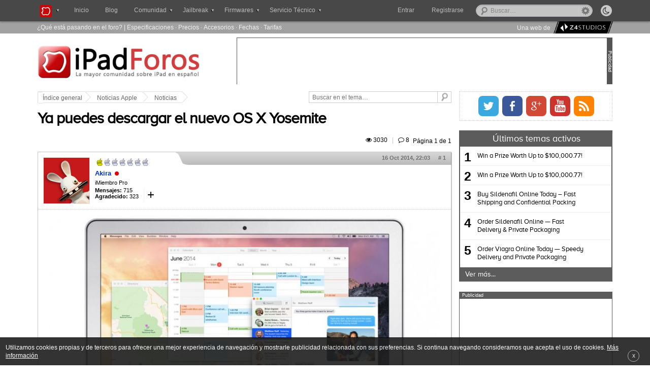

--- FILE ---
content_type: text/html; charset=UTF-8
request_url: https://www.ipadforos.com/noticias/ya-puedes-descargar-el-nuevo-os-x-yosemite-t208958.html
body_size: 17170
content:
<!DOCTYPE html>
<html lang="es-ES" prefix="og: http://ogp.me/ns# fb: http://ogp.me/ns/fb# website: http://ogp.me/ns/website#" itemscope itemtype="http://schema.org/WebPage">
<head>
<meta charset="UTF-8" />

<title>Ya puedes descargar el nuevo OS X Yosemite : Noticias - iPad Foros </title>

<meta name="viewport" content="width=device-width, minimum-scale=1.0, maximum-scale=1.6, initial-scale=1.0" />

<meta itemprop="name" content="Ya puedes descargar el nuevo OS X Yosemite : Noticias" >
<meta itemprop="url" content="http://www.ipadforos.com/noticias/ya-puedes-descargar-el-nuevo-os-x-yosemite-t208958.html">
<meta itemprop="image" content="">
<meta name="description" content=" Apple ha anunciado hoy que OS X Yosemite está disponible gratis para los usuarios de Mac en la Mac App Store. Si tienes un Mac ...">
<meta name="keywords" content="lcts, yosemite, mac, los, store">




<link rel="profile" href="https://gmpg.org/xfn/11">
<link rel="alternate" type="application/rss+xml" title="RSS 2.0" href="https://www.ipadforos.com/rss/news/rss.xml.gz" />
<link rel="shortcut icon" href="./favicon/favicon.ico" />
<link rel="apple-touch-icon" href="./favicon/apple-touch-icon.png" />
<link rel="publisher" href="https://plus.google.com/109348646219846453269"/> <!-- Aqui debemos poner la ID de la pagina del foro en G+ -->

<meta property='fb:page_id' content="331969119348"/>
<meta property='fb:admins' content=''/>
<meta content='Madrid, España' name='geo.placename'/>
<meta content='es-m' name='geo.region'/>

<!-- INDEX  -->
<meta property='og:locale' content='es_ES'/>
<meta property='og:type' content='article'/>
<meta property='og:title' content='Ya puedes descargar el nuevo OS X Yosemite'/>
<meta property='og:description' content=' Apple ha anunciado hoy que OS X Yosemite está disponible gratis para los usuarios de Mac en la Mac App Store. Si tienes un Mac ...'/>
<meta property='og:url' content='http://www.ipadforos.com/noticias/ya-puedes-descargar-el-nuevo-os-x-yosemite-t208958.html'/>
<meta property='og:site_name' content='iPad Foros'/>

<meta property='og:image' content='http://www.ipadforos.com/images/downloads/2014/10/16/overview_design_hero.jpg'/>
<meta name='twitter:image' content='http://www.ipadforos.com/images/downloads/2014/10/16/overview_design_hero.jpg'/>

<meta name="twitter:card" content="summary"/>
<meta name="twitter:site" content="@ipadforos"/>
<meta name="twitter:creator" content=""/>
<meta name="twitter:description" content=' Apple ha anunciado hoy que OS X Yosemite está disponible gratis para los usuarios de Mac en la Mac App Store. Si tienes un Mac ...'/>

<meta name="msvalidate.01" content="AFB4A22EBAB122855D7D1B5AB36F0B7F" />


<base href="https://www.ipadforos.com/" />

<link rel="canonical" href="https://www.ipadforos.com/noticias/ya-puedes-descargar-el-nuevo-os-x-yosemite-t208958.html" />

<meta http-equiv="content-type" content="text/html; charset=UTF-8" />
<!-- <meta http-equiv="content-style-type" content="text/css" />
<meta http-equiv="content-language" content="es" />
<meta http-equiv="imagetoolbar" content="no" /> -->


	<link rel="alternate" type="application/rss+xml" title="RSS Feed" href="https://www.ipadforos.com/rss/news/rss.xml.gz" />
	
	<link rel="alternate" type="application/rss+xml" title="Channel list" href="https://www.ipadforos.com/rss/news/" />
	
	<link rel="alternate" type="application/rss+xml" title="RSS Feed of Noticias" href="https://www.ipadforos.com/noticias/news/forum.xml.gz" />
	

<!--
	phpBB style name: cookinappsseo
	Author:  CookinApps ( http://www.cookinapps.com/ )
-->

<script type="text/javascript">
// <![CDATA[
	var jump_page = 'Introduzca el número de página al que desea saltar:';
	var on_page = '1';
	var per_page = '';
	var base_url = '';
	var style_cookie = 'phpBBstyle';
	var style_cookie_settings = '; path=/; domain=.ipadforos.com';
	var onload_functions = new Array();
	var onunload_functions = new Array();
	// www.phpBB-SEO.com SEO TOOLKIT BEGIN
	var seo_delim_start = '-';
	var seo_static_pagination = 'page';
	var seo_ext_pagination = '.html';
	var seo_external = true;
	var seo_external_sub = false;
	var seo_ext_classes = false;
	var seo_hashfix = true;
	// www.phpBB-SEO.com SEO TOOLKIT END

	

	/**
	* Find a member
	*/
	function find_username(url)
	{
		popup(url, 760, 570, '_usersearch');
		return false;
	}

	/**
	* New function for handling multiple calls to window.onload and window.unload by pentapenguin
	*/
	window.onload = function()
	{
		for (var i = 0; i < onload_functions.length; i++)
		{
			eval(onload_functions[i]);
		}
	};

	window.onunload = function()
	{
		for (var i = 0; i < onunload_functions.length; i++)
		{
			eval(onunload_functions[i]);
		}
	};

// ]]>
</script>

<script type="text/javascript">
// <![CDATA[


function popup(url, width, height, name)
{
	if (!name)
	{
		name = '_popup';
	}

	window.open(url.replace(/&amp;/g, '&'), name, 'height=' + height + ',resizable=yes,scrollbars=yes,width=' + width);
	return false;
}

function jumpto()
{
	var page = prompt('Introduzca el número de página al que desea saltar:', '1');
var per_page = '';
	var base_url = '';

	if (page !== null && !isNaN(page) && page == Math.floor(page) && page > 0)
	{
		if (base_url.indexOf('?') == -1)
		{
			document.location.href = base_url + '?start=' + ((page - 1) * per_page);
		}
		else
		{
			document.location.href = base_url.replace(/&amp;/g, '&') + '&start=' + ((page - 1) * per_page);
		}
	}
}

/**
* Find a member
*/
function find_username(url)
{
	popup(url, 760, 570, '_usersearch');
	return false;
}

/**
* Mark/unmark checklist
* id = ID of parent container, name = name prefix, state = state [true/false]
*/
function marklist(id, name, state)
{
	var parent = document.getElementById(id);
	if (!parent)
	{
		eval('parent = document.' + id);
	}

	if (!parent)
	{
		return;
	}

	var rb = parent.getElementsByTagName('input');

	for (var r = 0; r < rb.length; r++)
	{
		if (rb[r].name.substr(0, name.length) == name)
		{
			rb[r].checked = state;
		}
	}
}



// ]]>
</script>

<script type="text/javascript">
// <![CDATA[
var carousell_time = 5 * 1000;
var username = "Anonymous";
var sid = "2fa150e64ee73b3dd79a1c3a63f4a68c";
var forum = "3";
var parentId = 0;
var logged = false;
var highlights_admin = '' !== '' && false;
var last_popup = 0;
// ]]>
</script>

<link href="https://www.ipadforos.com/styles/cookinappsseo/theme/style_global.css?1524678019" rel="stylesheet" type="text/css" media="screen, projection" />
<script>
	var date_forum = 1769036004;
</script>

<script async src="./min.1474928542.js" type="text/javascript"></script>
<script async src="https://apis.google.com/js/plusone.js" type="text/javascript"></script>


<link href="https://www.ipadforos.com/styles/cookinappsseo/theme/print.css" rel="stylesheet" type="text/css" media="print" title="printonly" />
<link href="https://www.ipadforos.com/styles/cookinappsseo/theme/jquery.fancybox.css" rel="stylesheet" />
<link href="https://www.ipadforos.com/styles/cookinappsseo/theme/jquery.fancybox-thumbs.css" rel="stylesheet" />
<link href="https://www.ipadforos.com/styles/cookinappsseo/theme/font-awesome.min.css" rel="stylesheet" />
<link href="https://www.ipadforos.com/styles/cookinappsseo/theme/photoswipe.css" rel="stylesheet" />
<link href="css/tags.css" rel="stylesheet"/>


<script type="text/javascript">

  var _gaq = _gaq || [];
  _gaq.push(['_setAccount', 'UA-12877145-1']);
  _gaq.push(['_trackPageview']);

  (function() {
    var ga = document.createElement('script'); ga.type = 'text/javascript'; ga.async = true;
    ga.src = ('https:' == document.location.protocol ? 'https://ssl' : 'http://www') + '.google-analytics.com/ga.js';
    var s = document.getElementsByTagName('script')[0]; s.parentNode.insertBefore(ga, s);
  })();

</script>
</head>

<body id="phpbb" class="section-viewtopic ltr ">

<div id="fb-root"></div>
<script>(function(d, s, id) {
  var js, fjs = d.getElementsByTagName(s)[0];
  if (d.getElementById(id)) return;
  js = d.createElement(s); js.id = id;
  js.src = "//connect.facebook.net/es_ES/all.js#xfbml=1";
  fjs.parentNode.insertBefore(js, fjs);
}(document, 'script', 'facebook-jssdk'));</script>

<nav role="navigation" id="bar">
	<div id="container_bar">

	       <form method="post" class="night_mode_content">
			    <input id="button" title="Activar el modo noche" class="night_mode_button off" type="button" name="night_mode" value="&#xf186;">
			    <span class="night_mode_label"><i></i>Activar modo noche</span>
		   </form>

	       <ul class="globalnav" id="left_nav">
	            <li class="slide">
	                <a class="slide_link" title="Nuestra red de foros" id="index_logo"><i>iPad Foros</i></a>
		            <div class="menu_content invisible_popup forums_list">
		            	<ul>
							<li><a href="http://www.xboxoneforos.com" title="Xbox One" rel="nofollow" target="_blank" class="logos" id="xboxone-logo">Xbox One Foros</a></li>
							<li class="dropdown_divider"><a href="http://www.ps4foros.com" title="PS4" rel="nofollow" target="_blank" class="logos" id="ps4-logo">PS4 Foros</a></li>
							<li><a href="http://www.androidforos.es" title="Foro Android" rel="nofollow" target="_blank" class="logos" id="android-logo">Android Foros</a></li>
							<li class="dropdown_divider"><a href="http://www.windowsphoneforos.com" title="Windows" rel="nofollow" target="_blank" class="logos" id="windows-logo">Windows Foros</a></li>
							<li><a href="http://www.smarttvforos.com" title="Smart TV" rel="nofollow" target="_blank" class="logos" id="smarttv-logo">Smart TV Foros</a></li>
							<li class="dropdown_divider"><a href="http://www.foroipod.com" title="Foro iPod" rel="nofollow" target="_blank" class="logos" id="foroipod-logo">Foro iPod</a></li>
							<li><a href="http://www.tizenforos.es" title="Samsung" rel="nofollow" target="_blank" class="logos" id="tizen-logo">Tizen Foros</a></li>
		            	</ul>
		            </div>

	            </li>
	            <li class="slide"><a href="https://www.ipadforos.com/" title="" class="index_nav">Inicio</a></li>
	            <li id="nav_blog" class="slide"><a href="http://www.iosxtreme.com" rel="nofollow" title="iosXtreme">Blog</a></li>

                <li class="slide" id="nav_comunidad"><a class="slide_link" title="Comunidad" ><span class="down_arrow_menu">Comunidad</span></a>
		            <div class="menu_content invisible_popup">
		            	<ul>
					      <li id="forum-index"><a title="Indice de foros">&#xF03A;&nbsp; Índice de foros</a>
					      	  <ul>
					      	  	<li class="nobefore"><a class="logos first-icon ipad1-icon" href="./ipad/" title="iPad">iPad</a></li>
								<li class="dropdown_divider"><a class="logos iphone-icon" href="./foro-iphone/" title="iPhone">iPhone</a></li>
								<li><a class="logos ipod-icon" href="./foro-iphone/" title="iPod">iPod</a></li>
								<li><a class="logos appletv-icon" href="./foro-appletv/" title="Apple TV">Apple TV</a></li>
								<li class="dropdown_divider"><a class="logos mac-icon" href="./foro-mac/" title="Foro Mac">Mac</a></li>
								<li><a class="logos last-icon ipadforos-icon" href="./general/" title="General iPadForos">General</a></li>
					      	  </ul>
					      </li>
						  <li class="dropdown_divider"></li>
					      <li><a class="nav_activetopics nav_icons" href="https://www.ipadforos.com/active-topics.html" title="Temas activos">Últimos temas activos</a></li>
					      <li class="dropdown_divider"><a class="nav_icons nav_noanswers" href="https://www.ipadforos.com/unanswered.html" title="Temas sin respuesta">Temas sin respuesta</a></li>
					      <li><a class="nav_icons nav_newposts" href="https://www.ipadforos.com/newposts.html" title="Posts nuevos">Posts nuevos</a></li>
					      <li><a class="nav_icons nav_memberlist" href="https://www.ipadforos.com/memberlist.php" title="Ver lista completa de usuarios">Usuarios</a></li>
		            	</ul>
		            </div>
	            </li>
	            <li class="slide" id="nav_jailbreak"><a class="slide_link" title="Jailbreak" ><span class="slide_link_text down_arrow_menu">Jailbreak</span></a>
		            <div class="menu_content invisible_popup jailbreak_firmwares">
						<ul>
							<li><a class="logos ipad3-icon" href="./scene/como-hacer-jailbreak-ios-t628.html" title="Jailbreak iPad">iPad</a></li>
							<li class="dropdown_divider"><a class="logos iphone-icon" href="./iphone-scene/jailbreak-iphone-ipod-touch-ios-t11310.html" title="Jailbreak iPhone">iPhone</a></li>
							<li><a class="logos ipod-icon" href="./iphone-scene/jailbreak-iphone-ipod-touch-ios-t11310.html" title="Jailbreak iPod">iPod touch</a></li>
							<li><a class="logos appletv-icon" href="./appletv-tutoriales/jailbreak-apple-t14019.html" title="Jailbreak Apple TV">Apple TV</a></li>
						</ul>
		            </div>
	            </li>
	            <li class="slide" id="nav_firmwares"><a class="slide_link" title="Firmwares iOS" ><span class="slide_link_text down_arrow_menu">Firmwares</span></a>
		            <div class="menu_content invisible_popup jailbreak_firmwares">
						<ul class="firmware">
							<li><a class="logos ipad3-icon" href="./scene/firmwares-ipad-t659.html" title="Firmware iPad">iPad</a></li>
							<li class="dropdown_divider"><a class="logos iphone-icon"  href="./iphone-scene/todos-los-firmwares-para-iphone-ipod-touch-t2267.html"  title="Firmware iPhone">iPhone</a></li>
							<li><a class="logos ipod-icon" href="./iphone-scene/todos-los-firmwares-para-iphone-ipod-touch-t2267.html" title="Firmware iPod">iPod touch</a></li>
							<li class="li_final"><a class="logos appletv-icon" href="./appletv-descargas/firmwares-apple-t9861.html" title="Firmware Apple TV">Apple TV</a></li>
						</ul>
		            </div>
	            </li>
			   <li id="nav_service_mobile"><a href="/reparaciones/" rel="nofollow" title="Servicio técnico iPad"><span class="slide_link_text down_arrow_menu">Servicio Técnico</span></a></li>
	            <li class="slide" id="nav_service"><a class="slide_link" title="Servicio técnico iPad iPhone" ><span class="slide_link_text down_arrow_menu">Servicio Técnico</span></a>
		            <div class="menu_content invisible_popup technical_service">
						<ul class="service">
                            <li class="dropdown_nav"><a class="logos ipad-pro-icon" href="#">Reparar iPad Pro</a>
                                <ul>
									<li><a class="logos ipad-pro-2-icon" href="https://www.ipadforos.com/reparaciones/reparacion-ipad-pro-10-5-t227001.html" title="Reparar iPad Pro 10,5">iPad Pro 10,5</a></li>
									<li class="dropdown_divider"><a class="logos ipad-pro-2-icon" href="https://www.ipadforos.com/reparaciones/reparacion-ipad-pro-12-9-2g-t227000.html" title="Reparar iPad Pro 12,9 2G">iPad Pro 12,9 2G</a></li>
									<li><a class="logos ipad-pro-icon"  href="./reparaciones/reparacion-ipad-pro-9-7-t226917.html"  title="Reparar iPad Pro 9,7">iPad Pro 9,7</a></li>
									<li><a class="logos ipad-pro-icon"  href="./reparaciones/reparacion-ipad-pro-12-9-t226918.html"  title="Reparar iPad Pro 12,9">iPad Pro 12,9</a></li>
									</ul>
                            </li>
							<li class="dropdown_nav"><a class="logos ipad-air-icon" href="#">Reparar iPad Air</a>
								<ul>
									<li><a class="logos ipad-air-icon"  href="./reparaciones/reparacion-ipad-air-2-t226913.html"  title="Reparar iPad Air 2">iPad Air 2</a></li>
									<li><a class="logos ipad-air-icon"  href="./reparaciones/reparacion-ipad-air-t206009.html"  title="Reparar iPad Air">iPad Air</a></li>
								</ul>
							</li>
							<li class="dropdown_nav"><a class="logos ipad1-icon" href="#">Reparar iPad</a>
								<ul>
									<li><a class="logos ipad6-icon"  href="./reparaciones/reparacion-ipad-6-t227067.html"  title="Reparar iPad 6">iPad 6 (2018)</a></li>
									<li><a class="logos ipad5-icon"  href="./reparaciones/reparacion-ipad-5-2017-t226967.html"  title="Reparar iPad 5">iPad 5 (2017)</a></li>
									<li><a class="logos ipad4-icon"  href="./reparaciones/reparacion-ipad-4-t84112.html"  title="Reparar iPad 4">iPad 4</a></li>
									<li><a class="logos ipad3-icon"  href="./reparaciones/reparacion-ipad-3-t83518.html"  title="Reparar iPad 3">iPad 3</a></li>
									<li><a class="logos ipad2-icon"  href="./reparaciones/reparacion-ipad-t30597.html"  title="Reparar iPad 2">iPad 2</a></li>
									<li><a class="logos ipad1-icon" href="./reparaciones/reparacion-ipad-t30596.html" title="Reparar iPad">iPad</a></li>
								</ul>
							</li>
                            <li class="dropdown_nav dropdown_divider"><a class="logos ipad-mini-icon" href="#">Reparar iPad mini</a>
                                <ul>
									<li><a class="logos ipad-mini-icon"  href="./reparaciones/reparacion-ipad-mini-4-t226916.html"  title="Reparar iPad mini 4">iPad mini 4</a></li>
									<li><a class="logos ipad-mini-icon"  href="./reparaciones/reparacion-ipad-mini-3-t226915.html"  title="Reparar iPad mini 3">iPad mini 3</a></li>
                                    <li><a class="logos ipad-mini-icon"  href="./reparaciones/reparacion-ipad-mini-2-t206008.html"  title="Reparar iPad mini 2">iPad mini 2</a></li>
                                    <li><a class="logos ipad-mini-icon"  href="./reparaciones/reparacion-ipad-mini-t84114.html"  title="Reparar iPad mini">iPad mini</a></li>
                                </ul>
                            </li>
                            <li class="dropdown_nav"><a class="logos iphone5-icon" href="#">Reparar iPhone</a>
                                <ul class="iphone-ul">

									<li><a class="logos iphonex-icon" href="https://www.ipadforos.com/reparaciones/reparacion-iphone-x-t227002.html" title="Reparar iPhone X">iPhone X</a></li>
									<li><a class="logos iphone8-plus-icon" href="https://www.ipadforos.com/reparaciones/reparacion-iphone-8-plus-t226999.html" title="Reparar iPhone 8 Plus">iPhone 8 Plus</a></li>
									<li class="dropdown_divider"><a class="logos iphone8-icon" href="https://www.ipadforos.com/reparaciones/reparacion-iphone-8-t226998.html" title="Reparar iPhone 8">iPhone 8</a></li>

									<li><a class="logos iphone7-plus-icon" href="./reparaciones/reparacion-iphone-7-plus-t226923.html" title="Reparar iPhone 7 Plus">iPhone 7 Plus</a></li>
									<li class="dropdown_divider"><a class="logos iphone7-icon" href="./reparaciones/reparacion-iphone-7-t226922.html" title="Reparar iPhone 7">iPhone 7</a></li>

									<li><a class="logos iphone6s-plus-icon" href="./reparaciones/reparacion-iphone-6s-plus-t226921.html" title="Reparar iPhone 6S Plus">iPhone 6S Plus</a></li>
									<li><a class="logos iphone6s-icon" href="./reparaciones/reparacion-iphone-6s-t226920.html" title="Reparar iPhone 6S">iPhone 6S</a></li>
									<li class="dropdown_divider"><a class="logos iphone-se-icon" href="./reparaciones/reparacion-iphone-se-t226919.html" title="Reparar iPhone SE">iPhone SE</a></li>

									<li><a class="logos iphone6-icon" href="./reparaciones/reparacion-iphone-6-plus-t206013.html" title="Reparar iPhone 6 Plus">iPhone 6 Plus</a></li>
                                    <li class="dropdown_divider"><a class="logos iphone6-icon" href="./reparaciones/reparacion-iphone-6-t206012.html" title="Reparar iPhone 6">iPhone 6</a></li>

                                    <li ><a class="logos iphone5-icon" href="./reparaciones/reparacion-iphone-5s-t206011.html" title="Reparar iPhone 5S">iPhone 5S</a></li>
                                    <li ><a class="logos iphone5-icon" href="./reparaciones/reparacion-iphone-5c-t206010.html" title="Reparar iPhone 5C">iPhone 5C</a></li>
                                    <li class="dropdown_divider"><a class="logos iphone5-icon" href="./reparaciones/reparacion-iphone-5-t83523.html" title="Reparar iPhone 5">iPhone 5</a></li>

                                    <li><a class="logos iphone4s-icon" href="./reparaciones/reparacion-iphone-4s-t83522.html" title="Reparar iPhone 4S">iPhone 4S</a></li>
                                    <li class="dropdown_divider"><a class="logos iphone-icon" href="./reparaciones/iphone-t30594.html" title="Reparar iPhone 4">iPhone 4</a></li>

                                    <li><a class="logos iphone3gs-icon" href="./reparaciones/reparacion-iphone-3gs-t30593.html" title="Reparar iPhone 3GS">iPhone 3GS</a></li>
                                    <li><a class="logos iphone3g-icon" href="./reparaciones/reparacion-iphone-t30589.html" title="Reparar iPhone 3G">iPhone 3G</a></li>

                                </ul>
                            </li>
    					    <li class="dropdown_divider"><a class="logos ipod-icon" href="./reparaciones/reparacion-ipod-t30595.html" title="Reparar iPod">Reparar iPod</a></li>
                            <li><a class="logos mac-icon" href="./reparaciones/reparacion-mac-t206007.html" title="Reparar Mac">Reparar Mac</a></li>
						</ul>
		            </div>
	            </li>
	        </ul>

			
				<div id="search-box">
					<form action="./busqueda.php" method="get" id="search">
					<fieldset>
						<input name="q" id="keywords" type="text" maxlength="128" title="Buscar palabras clave" class="inputbox search" value="Buscar…" onclick="if(this.value=='Buscar…')this.value='';" onblur="if(this.value=='')this.value='Buscar…';" />
						<a href="/search.php" class="advanced_search"><span><i></i>Búsqueda avanzada</span></a>
						<!--<input class="button2" value="Buscar" type="submit" /><br />-->
					</fieldset>
					</form>
				</div>
			


			<div id="login_bar">
				
			</div>

				
					<div id="register_onall"><a href="https://www.ipadforos.com/ucp.php?mode=register&amp;sid=2fa150e64ee73b3dd79a1c3a63f4a68c">Registrarse</a></div>
				
				<ul class="globalnav" id="right_nav">
		            <li class="slide" id="enter_button"><a id="login_slide" class="slide_link" title="Entra al foro" ><span>Entrar</span></a>
		            	<div class="menu_content invisible_popup user_dropdown" id="login_fields_bar">
			            	<ul>
			            	    <li  class="not_logged_user"  >
									<form method="post" action="https://www.ipadforos.com/ucp.php?mode=login&amp;sid=2fa150e64ee73b3dd79a1c3a63f4a68c" class="headerspace">
									<fieldset class="quick-login">
										<ul>
											<li class="placeholder nobefore">
												<label class="quicklogin_marker" for="username">Usuario</label>
												<span class="quicklogin_textfield">
													<input type="text" tabindex="1" name="username" id="username" size="10" class="inputbox-bar quicklogin_input" title="Nombre de Usuario" />
												</span>
											</li>
											<li class="placeholder">
												<label class="quicklogin_marker" for="password">Contraseña</label>
												<span class="quicklogin_textfield">
													<input type="password" tabindex="2" name="password" id="password" size="10" class="inputbox-bar quicklogin_input" title="Contraseña">
												</span>
											</li>
											<li class="placeholder placeholder-button">
												<input type="submit" tabindex="4" name="login" value="Entrar" class="button2"/>
											</li>
											
											<li class="placeholder_remember">
												<label class="remember_me" for="autologin">Recordarme <input type="checkbox" tabindex="3" name="autologin" id="autologin" /></label>
											</li>
											
											<li class="placeholder_password">
												<a id="remember_pass" tabindex="5" href="/ucp.php?mode=sendpassword">¿Has olvidado tu contraseña?</a>
											</li>
											
											<li>
											    <input type="hidden" name="redirect" value="./viewtopic.php?forum_uri=noticias&amp;t=208958&amp;start=&amp;sid=2fa150e64ee73b3dd79a1c3a63f4a68c" />

											</li>
											</ul>
									</fieldset>
									</form>
								</li>
							</ul>
						</div>
					</li>
				</ul>
				


				<ul class="mini-baronall">
					<li>
						<a class="mini-search"><div></div></a>
					</li>
					<li id="mini-menu">
						<a class="mini-menu"><div></div></a>
					</li>
				</ul>

		</div>
</nav>


<div class="listaSuperior">

	<div class="listaSuperior_content">
		<div class="listaSuperiorContenido">
			<ul>
				<li><a href="https://www.ipadforos.com/active-topics.html" title="Temas activos">¿Qué está pasando en el foro?</a></li> |
        		<li><a title="Especificaciones iPad" href="https://www.ipadforos.com/info-tutorial/especificaciones-tecnicas-de-todos-los-modelos-de-ipad-t214028.html"> Especificaciones</a></li> ·
				<li><a title="Precio iPad" href="https://www.ipadforos.com/info-tutorial/precio-ipad-wifi-ipad3g-16gb-32gb-64gb-t7.html">Precios</a></li>  ·
				<li><a title="Accesorios iPad" href="https://www.ipadforos.com/info-tutorial/accesorios-oficiales-del-ipad-apple-t77.html">Accesorios</a></li> ·
				<li><a title="Fechas iPad" href="https://www.ipadforos.com/info-tutorial/fechas-salida-del-ipad-t160.html">Fechas</a></li> ·
				<li><a href="https://www.ipadforos.com/info-tutorial/las-operadoras-empiezan-mover-ficha-precio-las-tarifas-datos-t780.html" title="Tarifas de datos iPad">Tarifas</a></li>
				<li class="sponsor_top"><span>Una web de</span><a rel="nofollow" target="_blank" href="http://z4studios.com" title="diseño web"><img src="/styles/cookinappsseo/images/z4studios/z4studios.logo.png" alt="Z4 Studios" title="Diseño Web" /></a>
			</ul>
		</div>
	</div>
</div>

<div id="wrap">


	<div id="page-header">

		<header class="headerbar">
			<div id="logo" itemscope itemtype="http://schema.org/Organization">
				
					<a itemprop="url" href="https://www.ipadforos.com/" title="iPad Foros">
						iPad Foros
					</a>
				
			</div>

			<div class="ad_header">
				<div class="separator_banner"><p>Publicidad</p></div>

				<div id="header_banner">
				    
                        <div class="header_banner_standard">
			        	    <script async src="//pagead2.googlesyndication.com/pagead/js/adsbygoogle.js"></script>
 
<ins class="adsbygoogle" style="display:block" data-ad-client="ca-pub-2218893746700780" data-ad-slot="5331995276" data-ad-format="auto"></ins>
<script>
(adsbygoogle = window.adsbygoogle || []).push({});
</script>
			        	</div>
			        
			    </div>
			 </div>

		</header>

       	<!--{//ROTATIVE_BANNER}-->

	</div>

	<div id="page-body">

		<div id="forum-body">
		
	<div class="breadcrumbs">
		<ul>
			<li>
				<a class="first_breadcrumb" href="https://www.ipadforos.com/">
					<span class="breadcrumbs_leftside"></span>Índice general
				</a>
			</li>
			
			<li>
				<a href="https://www.ipadforos.com/noticias-apple/">Noticias Apple</a>
			</li>
			
			<li>
				<a href="https://www.ipadforos.com/noticias/">Noticias</a>
			</li>
			
		</ul> 
		
		<form class="searchbox" method="get" name="search" action="https://www.ipadforos.com/search.php">
	<div>
		<input class="search-input" type="text" name="keywords" size="30" value="Buscar en el tema…" onclick="if(this.value=='Buscar en el tema…')this.value='';" onblur="if(this.value=='')this.value='Buscar en el tema…';"/> 
		<input type="hidden" name="t" value="208958">
		<input class="btnlite" type="submit" value="" />
	</div>
</form>	
			
	</div>


<div class="viewtopic_floattitle">
	<p>Estás en: 
				<a href="#" id="go_topictitle">
				
				Ya puedes descargar el nuevo OS X Yosemite</a>
	</p>
</div>

<h1 id="header_viewtopic" ><a href="https://www.ipadforos.com/noticias/ya-puedes-descargar-el-nuevo-os-x-yosemite-t208958.html">Ya puedes descargar el nuevo OS X Yosemite</a></h1>




<div class="topic-actions">

	
		<div class="pagination">
			<div class="viewscomments_viewtopic">
				<span class="views_top viewtopic_top">&#xf06e; 3030<span><i></i>Visitas</span></span> 
				<span style="color:#c3c3c3; padding: 6px;">|</span> 
				<span class="replies_top viewtopic_top" style="padding-right: 0.6em;">&#xf0e5; 8<span><i></i>Comentarios</span></span>
			</div>
			 <i>Página <strong>1</strong> de <strong>1</strong></i>
		</div>
	

</div>
<div class="clear"></div>
<!-- <div class="divisor_viewtopic"></div> -->

    <div id="thanks_popup" class="thanks_popup_closed">
        <p>Para dar las gracias debes <span id="thanks_popup_enter">entrar</span> o <a href="https://www.ipadforos.com/ucp.php?mode=register&amp;sid=2fa150e64ee73b3dd79a1c3a63f4a68c">registrarte</a> en el foro</p>
    </div>
	
	<div class="post bg2_viewtopic">
			<div id="p451178" class="inpost_anchor"></div>
			<div class="blue_bar"></div>
			<div class="transparent_bar"></div>			


				
		<div class="postavatar" id="profile451178">
		
			<div class="avatar_leftinfo" itemscope itemtype="http://schema.org/Person">
			
				<div class="avatar_image">
					<div class="avatar_imagecontent">
					<a href="https://www.ipadforos.com/member/Akira/" itemprop="url"><img src="./download/file.php?avatar=56_1375952298.jpg"  itemprop="image" alt="Avatar de usuario" /></a>
					</div>	
				</div>
			
			
				<div class="avatar_info">
				
					
					<span class="rank_img"><img src="./images/ranks/rango8.doradas.png" alt="iMiembro Pro" title="iMiembro Pro" /></span>
					
	
	
					<div style="overflow:hidden">
						<div class="author_viewtopic" itemprop="name"><a href="https://www.ipadforos.com/member/Akira/" style="color: #0033CC;" class="username-coloured">Akira</a></div>
							<div class="state_button"></div>
						
					</div>
					
					
					
					<div class="more_information">
					
						<div class="avatar_ranking">iMiembro Pro</div>
						<div class="more_info_link"><span class="arrow_information down">+</span>
		
							<div class="more_info_popup invisible_popup">
								<span><strong>Registrado:</strong> 03 Feb 2010, 04:07</span>
                                                                        <span><strong>Gracias dadas:</strong> <span class="user_thanks_given">183</span> <a href="./thankslist.php?mode=givens&amp;author_id=56&amp;give=true&amp;sid=2fa150e64ee73b3dd79a1c3a63f4a68c">[Ver mensajes]</a></span>
                                                                        <span><strong>Gracias recibidas:</strong> <span class="user_thanks_received">323</span>  <a href="./thankslist.php?mode=givens&amp;author_id=56&amp;give=false&amp;sid=2fa150e64ee73b3dd79a1c3a63f4a68c">[Ver mensajes]</a></span>
                                                                
									<span><strong>Mis iPads:</strong> iPad 2</span>
								
									<span><strong>Mi móvil:</strong> iPhone 4</span>
								
							</div>
					
						</div>
						
						<div class="posts_thanks">
						<span><strong>Mensajes:</strong> 715</span>
                                                <span><strong>Agradecido:</strong> <span class="thanks_number">323</span></span>
						</div>
						
					</div>
					
				</div>
				
			</div>
			<div class="avatar_rightinfo">
							
				<div class="avatar_moreinfo">
								
					<div class="date_content">
						<div class="date_viewtopic">16 Oct 2014, 22:03<a href="https://www.ipadforos.com/noticias/ya-puedes-descargar-el-nuevo-os-x-yosemite-t208958.html#p451178"># <span>1</span></a></div>
						
					</div>	
					
				</div>
				
				<div class="postfooter">
		
					
							<ul class="profile-icons">
								<li><a class="icon_viewtopic" href="./report.php?f=3&amp;p=451178&amp;sid=2fa150e64ee73b3dd79a1c3a63f4a68c" title="Reporte este mensaje"><span>&#xf06a;</span></a></li>
							</ul>
						
	
				</div>

				
			</div>
			
		</div>	
		
	


		<div class="postbody">
			
			
			<div class="mini-postfooter">
	
				
						<ul class="profile-icons">
							<li><a class="icon_viewtopic" href="./report.php?f=3&amp;p=451178&amp;sid=2fa150e64ee73b3dd79a1c3a63f4a68c" title="Reporte este mensaje"><span>&#xf06a;</span></a></li>
						</ul>
					

			</div>


			<div class="postbody content"><div class="cook_center"><img src="https://www.ipadforos.com/images/downloads/2014/10/16/overview_design_hero.jpg" alt="Imagen"></div><br>Apple ha anunciado hoy que OS X Yosemite está disponible gratis para los usuarios de Mac en la Mac App Store. Si tienes un Mac con OS X Mountain Lion y Mavericks puedes actualizar a Yosemite, aunque para algunas funciones  se requiere un hardware más nuevo. <br><br>OS X Yosemite trae un<span style="font-weight: bold"> nuevo diseño</span> moderno y fresco y varias características nuevas como<span style="font-weight: bold"> iCloud Drive y widgets. También viene con actualizaciones en Safari, Mail, Mensajes e iTunes.</span><br><br><div class="cook_center"><span style="font-size: 190%; line-height: 116%;"><span style="font-weight: bold"><span style="color: #00BFFF">Novedades de OS X Yosemite</span></span></span></div><br><ul><li>OS X Yosemite ofrece una <span style="font-weight: bold">versión rediseñada de Safari</span> con una vista de pájaro similar al navegador en iOS 8, que multiplica la velocidad y permite aprovechar al máximo la autonomía de la batería al navegar por Internet.<br><br></li><li><span style="font-weight: bold">Mail </span>también se actualiza con una nueva característica para completar y firmar formularios, así como Mail Drop, que nos permite<span style="font-weight: bold"> enviar archivos adjuntos de hasta 5 GB por correo electrónico </span>usando de manera gratuita.<br><br></li><li>Los <span style="font-weight: bold">SMS </span>de tu iPhone ahora aparecerán también en tu Yosemite. Además se incorpora un<span style="font-weight: bold"> nuevo botón de micrófono</span> para enviar mensajes de voz a otros usuarios de Yosemite e iOS 8.<br><br></li><li>La vista <span style="font-weight: bold">Hoy del Centro de Notificaciones</span>, que permite echar un vistazo rápido a todo lo que el usuario necesita saber, con widgets para el Calendario, Tiempo, Bolsa, Recordatorios, Reloj Mundial y redes sociales. La vista Hoy también<span style="font-weight: bold"> puede personalizarse </span>añadiendo widgets de la Mac App Store como Yahoo! Sports.<br><br></li><li>Nueva versión de <span style="font-weight: bold">Spotlight </span>que ofrece al usuario la información más completa,<span style="font-weight: bold"> con sugerencias</span> de la Wikipedia, Mapas, Bing, App Store, iTunes Store, iBooks Store, los sitios web más populares, noticias y horarios de películas.<br><br></li><li><span style="font-weight: bold">En Familia</span>, una prestación para que los integrantes de una misma familia puedan <span style="font-weight: bold">compartir y descargar los contenidos </span>comprados por los diferentes miembros en iTunes, iBooks o la Mac App Store.<br></li><li><span style="font-weight: bold">iTunes 12</span> también se renueva con un <span style="font-weight: bold">diseño más elegante </span>y un <span style="font-weight: bold">manejo más fácil y rápido</span>. La incorporación de la nueva vista "Recientes" nos facilita el acceso a los contenidos comprados o reproducidos recientemente.</li></ul><br><span class="cook_via">Vía | <a href="http://9to5mac.com/2014/10/16/apple-announces-os-x-yosemite-available-today-for-free/" rel="nofollow" class="postlink">9to5mac.com</a></span><br><span class="cook_via">Vía | <a href="http://www.faq-mac.com/noticias/os-x-yosemite-disponible-desde-hoy-como-actualizacion-gratuita/52224" rel="nofollow" class="postlink">faq-mac.com</a></span>
</div>

			
			<div id="sig451178" class="signature"><a href="https://www.ipadforos.com/noticias/" class="postlink">Las Mejores Noticias de la Semana en iPadForos</a></div> 
        <!-- <script type="text/javascript">
        	var shares = 
        	var tweets =   
        	var plusones =       	     	
        </script> -->
		<div id="social_buttons_post" class="social_buttons">
			<div class="aol-share">
				<a class="aol-share-facebook" href="https://www.facebook.com/sharer/sharer.php?u=http://www.ipadforos.com/noticias/ya-puedes-descargar-el-nuevo-os-x-yosemite-t208958.html&amp;display=popup" title="Compartir en Facebook" onclick="window.open(this.href, 'Compartir','left=200,top=200,width=600,height=260,toolbar=1,resizable=0'); return false;">
					<b class="aol-share-count-facebook"></b>
				</a>
				<a class="aol-share-twitter" href="https://twitter.com/share?url=http://www.ipadforos.com/noticias/ya-puedes-descargar-el-nuevo-os-x-yosemite-t208958.html&amp;text=Ya%20puedes%20descargar%20el%20nuevo%20OS%20X%20Yosemite" title="Compartir en Twitter" onclick="window.open(this.href, 'Compartir','left=200,top=200,width=600,height=260,toolbar=1,resizable=0'); return false;">
					<b class="aol-share-count-twitter"></b>
				</a>
				<a class="aol-share-google" href="https://plus.google.com/share?url=http://www.ipadforos.com/noticias/ya-puedes-descargar-el-nuevo-os-x-yosemite-t208958.html" title="Compartir en Google+" onclick="window.open(this.href, 'Compartir','left=200,top=200,width=600,height=260,toolbar=1,resizable=0'); return false;">
					<b class="aol-share-count-google"></b>
				</a>			
			</div>
			<script type="text/javascript" src="//s7.addthis.com/js/300/addthis_widget.js#pubid=xa-51d312627bc2fb28"></script>
			<!-- Place this tag after the last +1 button tag. -->
			<script type="text/javascript">
			  window.___gcfg = {lang: 'es'};
			
			  (function() {
			    var po = document.createElement('script'); po.type = 'text/javascript'; po.async = true;
			    po.src = 'https://apis.google.com/js/plusone.js';
			    var s = document.getElementsByTagName('script')[0]; s.parentNode.insertBefore(po, s);
			  })();
			</script>
			</div>
		

		<div class="thanks_content content">
		
			<div class="content content_below thanks_list">
				<div class="postbody thanks_content_inner small">
			        
			                <div class="thanks_button icon_viewtopic" data-thanks="1" data-poster="56" data-post="451178">
			                    <span title="Da las gracias al autor por el mensaje: Akira">Gracias &nbsp;&#xf00c;</span>
			                </div>
			            					
							<span class="text_thanks"><b>1</b> persona ha dado las gracias: </span>
							<span class="user_thanks"><a href="https://www.ipadforos.com/member/pivek/" style="color: #0033CC;" class="username-coloured">pivek</a></span>
											
				</div>
			</div>
        
		
		</div>


		</div>

	</div>
	
	
	        
		        		<div class="tags_viewtopic_content">
			        		<span>Etiquetado en:</span>
							 
							 <a rel="tag" class="tags_viewtopic" href="./tag/os-x?sid=2fa150e64ee73b3dd79a1c3a63f4a68c">os x</a>
				 			 
							 <a rel="tag" class="tags_viewtopic" href="./tag/app-store?sid=2fa150e64ee73b3dd79a1c3a63f4a68c">app store</a>
				 			 
							 <a rel="tag" class="tags_viewtopic" href="./tag/actualizacion-0?sid=2fa150e64ee73b3dd79a1c3a63f4a68c">actualización</a>
				 			
						</div>
						
	<div class="post bg2_viewtopic">
			<div id="p451230" class="inpost_anchor"></div>
			<div class="blue_bar"></div>
			<div class="transparent_bar"></div>			


				
		<div class="postavatar" id="profile451230">
		
			<div class="avatar_leftinfo" itemscope itemtype="http://schema.org/Person">
			
				<div class="avatar_image">
					<div class="avatar_imagecontent">
					<a href="https://www.ipadforos.com/member/pivek/" itemprop="url"><img src="./download/file.php?avatar=43924_1380522017.jpg"  itemprop="image" alt="Avatar de usuario" /></a>
					</div>	
				</div>
			
			
				<div class="avatar_info">
				
					
					<span class="rank_img"><img src="./images/ranks/rango14.doradas.png" alt="iMiembro Pro 7G" title="iMiembro Pro 7G" /></span>
					
	
	
					<div style="overflow:hidden">
						<div class="author_viewtopic" itemprop="name"><a href="https://www.ipadforos.com/member/pivek/" style="color: #0033CC;" class="username-coloured">pivek</a></div>
							<div class="state_button"></div>
						
					</div>
					
					
					
					<div class="more_information">
					
						<div class="avatar_ranking">iMiembro Pro 7G</div>
						<div class="more_info_link"><span class="arrow_information down">+</span>
		
							<div class="more_info_popup invisible_popup">
								<span><strong>Registrado:</strong> 05 Jun 2012, 12:31</span><span><strong>Ubicación:</strong> República Dominicana</span>
                                                                        <span><strong>Gracias dadas:</strong> <span class="user_thanks_given">429</span> <a href="./thankslist.php?mode=givens&amp;author_id=43924&amp;give=true&amp;sid=2fa150e64ee73b3dd79a1c3a63f4a68c">[Ver mensajes]</a></span>
                                                                        <span><strong>Gracias recibidas:</strong> <span class="user_thanks_received">998</span>  <a href="./thankslist.php?mode=givens&amp;author_id=43924&amp;give=false&amp;sid=2fa150e64ee73b3dd79a1c3a63f4a68c">[Ver mensajes]</a></span>
                                                                
									<span><strong>Género:</strong> Masculino</span>
								
									<span><strong>Mi iPad:</strong> iPad2 32GB/WiFi</span>
								
									<span><strong>Jailbreak:</strong> No</span>
								
									<span><strong>Mi móvil:</strong> iPhone 7</span>
								
									<span><strong>Mis móviles:</strong> iPhone 6s<br />Apple Watch primera gen.</span>
								
									<span><strong>Otros:</strong> MacBook Air 11.1</span>
								
							</div>
					
						</div>
						
						<div class="posts_thanks">
						<span><strong>Mensajes:</strong> 5673</span>
                                                <span><strong>Agradecido:</strong> <span class="thanks_number">998</span></span>
						</div>
						
					</div>
					
				</div>
				
			</div>
			<div class="avatar_rightinfo">
							
				<div class="avatar_moreinfo">
								
					<div class="date_content">
						<div class="date_viewtopic">17 Oct 2014, 05:23<a href="https://www.ipadforos.com/noticias/ya-puedes-descargar-el-nuevo-os-x-yosemite-t208958.html#p451230"># <span>2</span></a></div>
						
					</div>	
					
				</div>
				
				<div class="postfooter">
		
					
							<ul class="profile-icons">
								<li><a class="icon_viewtopic" href="./report.php?f=3&amp;p=451230&amp;sid=2fa150e64ee73b3dd79a1c3a63f4a68c" title="Reporte este mensaje"><span>&#xf06a;</span></a></li>
							</ul>
						
	
				</div>

				
			</div>
			
		</div>	
		
	


		<div class="postbody">
			
			
			<div class="mini-postfooter">
	
				
						<ul class="profile-icons">
							<li><a class="icon_viewtopic" href="./report.php?f=3&amp;p=451230&amp;sid=2fa150e64ee73b3dd79a1c3a63f4a68c" title="Reporte este mensaje"><span>&#xf06a;</span></a></li>
						</ul>
					

			</div>


			<div class="postbody content"><p>Bajando, MacBook Air 11.1 pulgadas. reporto desempeño <img src="https://www.ipadforos.com/images/smilies/-good.gif" alt="emo:-:3" title="OK"></p>
</div>

			
			<div id="sig451230" class="signature"><div class="cook_center"><a href="http://www.paredro.com/stay-hungry-stay-foolish-una-ensenanza-de-steve-jobs/" class="postlink"><span style="color: #BF0000">Stay hungry, stay foolish</span></a></div></div>

		<div class="thanks_content content">
		
			<div class="content content_below thanks_list">
				<div class="postbody thanks_content_inner small">
			        
			                <div class="thanks_button icon_viewtopic" data-thanks="1" data-poster="43924" data-post="451230">
			                    <span title="Da las gracias al autor por el mensaje: pivek">Gracias &nbsp;&#xf00c;</span>
			                </div>
			            					
				</div>
			</div>
        
		
		</div>


		</div>

	</div>
	
	
	        	
	<div class="post bg2_viewtopic">
			<div id="p451682" class="inpost_anchor"></div>
			<div class="blue_bar"></div>
			<div class="transparent_bar"></div>			


				
		<div class="postavatar" id="profile451682">
		
			<div class="avatar_leftinfo" itemscope itemtype="http://schema.org/Person">
			
				<div class="avatar_image">
					<div class="avatar_imagecontent">
					<a href="https://www.ipadforos.com/member/fbetes/" itemprop="url"><img src="./download/file.php?avatar=8743_1297138539.jpg"  itemprop="image" alt="Avatar de usuario" /></a>
					</div>	
				</div>
			
			
				<div class="avatar_info">
				
					
					<span class="rank_img"><img src="./images/ranks/rango8.doradas.png" alt="iMiembro Pro" title="iMiembro Pro" /></span>
					
	
	
					<div style="overflow:hidden">
						<div class="author_viewtopic" itemprop="name"><a href="https://www.ipadforos.com/member/fbetes/">fbetes</a></div>
							<div class="state_button"></div>
						
					</div>
					
					
					
					<div class="more_information">
					
						<div class="avatar_ranking">iMiembro Pro</div>
						<div class="more_info_link"><span class="arrow_information down">+</span>
		
							<div class="more_info_popup invisible_popup">
								<span><strong>Registrado:</strong> 06 Feb 2011, 01:46</span>
                                                                        <span><strong>Gracias dadas:</strong> <span class="user_thanks_given">34</span> <a href="./thankslist.php?mode=givens&amp;author_id=8743&amp;give=true&amp;sid=2fa150e64ee73b3dd79a1c3a63f4a68c">[Ver mensajes]</a></span>
                                                                        <span><strong>Gracias recibidas:</strong> <span class="user_thanks_received">309</span>  <a href="./thankslist.php?mode=givens&amp;author_id=8743&amp;give=false&amp;sid=2fa150e64ee73b3dd79a1c3a63f4a68c">[Ver mensajes]</a></span>
                                                                
									<span><strong>Mi iPad:</strong> Ipad Air 32GB WIFI</span>
								
									<span><strong>Jailbreak:</strong> No</span>
								
									<span><strong>Mi móvil:</strong> iPhone 4S 32gb</span>
								
							</div>
					
						</div>
						
						<div class="posts_thanks">
						<span><strong>Mensajes:</strong> 547</span>
                                                <span><strong>Agradecido:</strong> <span class="thanks_number">309</span></span>
						</div>
						
					</div>
					
				</div>
				
			</div>
			<div class="avatar_rightinfo">
							
				<div class="avatar_moreinfo">
								
					<div class="date_content">
						<div class="date_viewtopic">18 Oct 2014, 01:48<a href="https://www.ipadforos.com/noticias/ya-puedes-descargar-el-nuevo-os-x-yosemite-t208958.html#p451682"># <span>3</span></a></div>
						
					</div>	
					
				</div>
				
				<div class="postfooter">
		
					
							<ul class="profile-icons">
								<li><a class="icon_viewtopic" href="./report.php?f=3&amp;p=451682&amp;sid=2fa150e64ee73b3dd79a1c3a63f4a68c" title="Reporte este mensaje"><span>&#xf06a;</span></a></li>
							</ul>
						
	
				</div>

				
			</div>
			
		</div>	
		
	


		<div class="postbody">
			
			
			<div class="mini-postfooter">
	
				
						<ul class="profile-icons">
							<li><a class="icon_viewtopic" href="./report.php?f=3&amp;p=451682&amp;sid=2fa150e64ee73b3dd79a1c3a63f4a68c" title="Reporte este mensaje"><span>&#xf06a;</span></a></li>
						</ul>
					

			</div>


			<div class="postbody content"><p>Pues tras haberlo probado y con miedo (tras el fiasco de ios8), tengo que decir que Yosemite funciona a la perfección en mi Mac Mini 2012 late, con Fusion Drive y 16gb de ram.<br><br>Además todas las aplicaciones que tengo eran compatibles con el OSX, a excepción del reproductor MxPlayer, y era porque tenía una versión antigua y no me dejaba reproducir a pantalla completa porque se quedaba en blanco la pantalla. Una vez instalada la versión que hay en su web, asunto solucionado.<br><br>He instalado mediante actualización previa copia en Time Machine, no fuese a pasar como con el ios 8, pero afortunadamente está versión está más pulida que el SO para dispositivos móviles.<br><br>El nuevo Yosemite es muy bonito visualmente, aunque es cuestión de gustos, pero a mi me parece un diseño limpio, actual, y funcional, por lo que cumple perfectamente...<br><br>Mientras tanto tanto en mi iPad Air como en mi iPhone 4s sigo con mi ios 7.1.2 y no pienso actualizar hasta que vea en persona el rendimiento del mismo...</p>
</div>

			
			<div id="sig451682" class="signature">Saludos</div>

		<div class="thanks_content content">
		
			<div class="content content_below thanks_list">
				<div class="postbody thanks_content_inner small">
			        
			                <div class="thanks_button icon_viewtopic" data-thanks="1" data-poster="8743" data-post="451682">
			                    <span title="Da las gracias al autor por el mensaje: fbetes">Gracias &nbsp;&#xf00c;</span>
			                </div>
			            					
				</div>
			</div>
        
		
		</div>


		</div>

	</div>
	
	
	        	
	<div class="post bg2_viewtopic">
			<div id="p451924" class="inpost_anchor"></div>
			<div class="blue_bar"></div>
			<div class="transparent_bar"></div>			


				
		<div class="postavatar" id="profile451924">
		
			<div class="avatar_leftinfo" itemscope itemtype="http://schema.org/Person">
			
				<div class="avatar_image">
					<div class="avatar_imagecontent">
					<a href="https://www.ipadforos.com/member/pivek/" itemprop="url"><img src="./download/file.php?avatar=43924_1380522017.jpg"  itemprop="image" alt="Avatar de usuario" /></a>
					</div>	
				</div>
			
			
				<div class="avatar_info">
				
					
					<span class="rank_img"><img src="./images/ranks/rango14.doradas.png" alt="iMiembro Pro 7G" title="iMiembro Pro 7G" /></span>
					
	
	
					<div style="overflow:hidden">
						<div class="author_viewtopic" itemprop="name"><a href="https://www.ipadforos.com/member/pivek/" style="color: #0033CC;" class="username-coloured">pivek</a></div>
							<div class="state_button"></div>
						
					</div>
					
					
					
					<div class="more_information">
					
						<div class="avatar_ranking">iMiembro Pro 7G</div>
						<div class="more_info_link"><span class="arrow_information down">+</span>
		
							<div class="more_info_popup invisible_popup">
								<span><strong>Registrado:</strong> 05 Jun 2012, 12:31</span><span><strong>Ubicación:</strong> República Dominicana</span>
                                                                        <span><strong>Gracias dadas:</strong> <span class="user_thanks_given">429</span> <a href="./thankslist.php?mode=givens&amp;author_id=43924&amp;give=true&amp;sid=2fa150e64ee73b3dd79a1c3a63f4a68c">[Ver mensajes]</a></span>
                                                                        <span><strong>Gracias recibidas:</strong> <span class="user_thanks_received">998</span>  <a href="./thankslist.php?mode=givens&amp;author_id=43924&amp;give=false&amp;sid=2fa150e64ee73b3dd79a1c3a63f4a68c">[Ver mensajes]</a></span>
                                                                
									<span><strong>Género:</strong> Masculino</span>
								
									<span><strong>Mi iPad:</strong> iPad2 32GB/WiFi</span>
								
									<span><strong>Jailbreak:</strong> No</span>
								
									<span><strong>Mi móvil:</strong> iPhone 7</span>
								
									<span><strong>Mis móviles:</strong> iPhone 6s<br />Apple Watch primera gen.</span>
								
									<span><strong>Otros:</strong> MacBook Air 11.1</span>
								
							</div>
					
						</div>
						
						<div class="posts_thanks">
						<span><strong>Mensajes:</strong> 5673</span>
                                                <span><strong>Agradecido:</strong> <span class="thanks_number">998</span></span>
						</div>
						
					</div>
					
				</div>
				
			</div>
			<div class="avatar_rightinfo">
							
				<div class="avatar_moreinfo">
								
					<div class="date_content">
						<div class="date_viewtopic">18 Oct 2014, 12:13<a href="https://www.ipadforos.com/noticias/ya-puedes-descargar-el-nuevo-os-x-yosemite-t208958.html#p451924"># <span>4</span></a></div>
						
					</div>	
					
				</div>
				
				<div class="postfooter">
		
					
							<ul class="profile-icons">
								<li><a class="icon_viewtopic" href="./report.php?f=3&amp;p=451924&amp;sid=2fa150e64ee73b3dd79a1c3a63f4a68c" title="Reporte este mensaje"><span>&#xf06a;</span></a></li>
							</ul>
						
	
				</div>

				
			</div>
			
		</div>	
		
	


		<div class="postbody">
			
			
			<div class="mini-postfooter">
	
				
						<ul class="profile-icons">
							<li><a class="icon_viewtopic" href="./report.php?f=3&amp;p=451924&amp;sid=2fa150e64ee73b3dd79a1c3a63f4a68c" title="Reporte este mensaje"><span>&#xf06a;</span></a></li>
						</ul>
					

			</div>


			<div class="postbody content"><p>Cuando me convencí de bajar el Yosemite, me puse a leer algunos reportes, este Yosemite es una Beta pública.  De momento, voy a esperar la versión final para instalarlo en mi MacBook Air de 11.1. <br><br>Lo que si me ha gustado es la interfaz del iTunes 12.1 en el Macbook Air. Advertir que es totalmente diferente a todas las versiones del iTunes, y que la columna izquierda aparece cuando conectamos un iDevice.</p>
</div>

			
			<div class="rules">No tiene los permisos requeridos para ver los archivos adjuntos a este mensaje.</div>
				<div class="notice">Última edición por <a href="https://www.ipadforos.com/member/pivek/" style="color: #0033CC;" class="username-coloured">pivek</a> el 18 Oct 2014, 15:02, editado 1 vez en total
					
				</div>
			<div id="sig451924" class="signature"><div class="cook_center"><a href="http://www.paredro.com/stay-hungry-stay-foolish-una-ensenanza-de-steve-jobs/" class="postlink"><span style="color: #BF0000">Stay hungry, stay foolish</span></a></div></div>

		<div class="thanks_content content">
		
			<div class="content content_below thanks_list">
				<div class="postbody thanks_content_inner small">
			        
			                <div class="thanks_button icon_viewtopic" data-thanks="1" data-poster="43924" data-post="451924">
			                    <span title="Da las gracias al autor por el mensaje: pivek">Gracias &nbsp;&#xf00c;</span>
			                </div>
			            					
				</div>
			</div>
        
		
		</div>


		</div>

	</div>
	
	
	        	
	<div class="post bg2_viewtopic">
			<div id="p451965" class="inpost_anchor"></div>
			<div class="blue_bar"></div>
			<div class="transparent_bar"></div>			


				
		<div class="postavatar" id="profile451965">
		
			<div class="avatar_leftinfo" itemscope itemtype="http://schema.org/Person">
			
				<div class="avatar_image">
					<div class="avatar_imagecontent">
					<a href="https://www.ipadforos.com/member/fgasensio/" itemprop="url"><img src="./images/avatars/gallery/Apple/linuxapple.jpg"  itemprop="image" alt="Avatar de usuario" /></a>
					</div>	
				</div>
			
			
				<div class="avatar_info">
				
					
					<span class="rank_img"><img src="./images/ranks/rango1.png" alt="iMiembro" title="iMiembro" /></span>
					
	
	
					<div style="overflow:hidden">
						<div class="author_viewtopic" itemprop="name"><a href="https://www.ipadforos.com/member/fgasensio/">fgasensio</a></div>
							<div class="state_button"></div>
						
					</div>
					
					
					
					<div class="more_information">
					
						<div class="avatar_ranking">iMiembro</div>
						<div class="more_info_link"><span class="arrow_information down">+</span>
		
							<div class="more_info_popup invisible_popup">
								<span><strong>Registrado:</strong> 18 Oct 2014, 13:43</span>
                                                                        <span><strong>Gracias dadas:</strong> <span class="user_thanks_given">0</span></span>
                                                                        <span><strong>Gracias recibidas:</strong> <span class="user_thanks_received">0</span></span>
                                                                
							</div>
					
						</div>
						
						<div class="posts_thanks">
						<span><strong>Mensajes:</strong> 3</span>
                                                <span><strong>Agradecido:</strong> <span class="thanks_number">0</span></span>
						</div>
						
					</div>
					
				</div>
				
			</div>
			<div class="avatar_rightinfo">
							
				<div class="avatar_moreinfo">
								
					<div class="date_content">
						<div class="date_viewtopic">18 Oct 2014, 14:11<a href="https://www.ipadforos.com/noticias/ya-puedes-descargar-el-nuevo-os-x-yosemite-t208958.html#p451965"># <span>5</span></a></div>
						
					</div>	
					
				</div>
				
				<div class="postfooter">
		
					
							<ul class="profile-icons">
								<li><a class="icon_viewtopic" href="./report.php?f=3&amp;p=451965&amp;sid=2fa150e64ee73b3dd79a1c3a63f4a68c" title="Reporte este mensaje"><span>&#xf06a;</span></a></li>
							</ul>
						
	
				</div>

				
			</div>
			
		</div>	
		
	


		<div class="postbody">
			
			
			<div class="mini-postfooter">
	
				
						<ul class="profile-icons">
							<li><a class="icon_viewtopic" href="./report.php?f=3&amp;p=451965&amp;sid=2fa150e64ee73b3dd79a1c3a63f4a68c" title="Reporte este mensaje"><span>&#xf06a;</span></a></li>
						</ul>
					

			</div>


			<div class="postbody content"><p>Pues yo he comenzado la actualización a las 13:00h y en este momento llevo descargados: 175 MB de los 5,15 GB que ocupa la actualización, aparte que me avisa de que la descarga tardará algo así como un día y 14 horas, desesperante.</p>
</div>

			
			

		<div class="thanks_content content">
		
			<div class="content content_below thanks_list">
				<div class="postbody thanks_content_inner small">
			        
			                <div class="thanks_button icon_viewtopic" data-thanks="1" data-poster="88798" data-post="451965">
			                    <span title="Da las gracias al autor por el mensaje: fgasensio">Gracias &nbsp;&#xf00c;</span>
			                </div>
			            					
				</div>
			</div>
        
		
		</div>


		</div>

	</div>
	
	
	        	
	<div class="post bg2_viewtopic">
			<div id="p451974" class="inpost_anchor"></div>
			<div class="blue_bar"></div>
			<div class="transparent_bar"></div>			


				
		<div class="postavatar" id="profile451974">
		
			<div class="avatar_leftinfo" itemscope itemtype="http://schema.org/Person">
			
				<div class="avatar_image">
					<div class="avatar_imagecontent">
					<a href="https://www.ipadforos.com/member/pivek/" itemprop="url"><img src="./download/file.php?avatar=43924_1380522017.jpg"  itemprop="image" alt="Avatar de usuario" /></a>
					</div>	
				</div>
			
			
				<div class="avatar_info">
				
					
					<span class="rank_img"><img src="./images/ranks/rango14.doradas.png" alt="iMiembro Pro 7G" title="iMiembro Pro 7G" /></span>
					
	
	
					<div style="overflow:hidden">
						<div class="author_viewtopic" itemprop="name"><a href="https://www.ipadforos.com/member/pivek/" style="color: #0033CC;" class="username-coloured">pivek</a></div>
							<div class="state_button"></div>
						
					</div>
					
					
					
					<div class="more_information">
					
						<div class="avatar_ranking">iMiembro Pro 7G</div>
						<div class="more_info_link"><span class="arrow_information down">+</span>
		
							<div class="more_info_popup invisible_popup">
								<span><strong>Registrado:</strong> 05 Jun 2012, 12:31</span><span><strong>Ubicación:</strong> República Dominicana</span>
                                                                        <span><strong>Gracias dadas:</strong> <span class="user_thanks_given">429</span> <a href="./thankslist.php?mode=givens&amp;author_id=43924&amp;give=true&amp;sid=2fa150e64ee73b3dd79a1c3a63f4a68c">[Ver mensajes]</a></span>
                                                                        <span><strong>Gracias recibidas:</strong> <span class="user_thanks_received">998</span>  <a href="./thankslist.php?mode=givens&amp;author_id=43924&amp;give=false&amp;sid=2fa150e64ee73b3dd79a1c3a63f4a68c">[Ver mensajes]</a></span>
                                                                
									<span><strong>Género:</strong> Masculino</span>
								
									<span><strong>Mi iPad:</strong> iPad2 32GB/WiFi</span>
								
									<span><strong>Jailbreak:</strong> No</span>
								
									<span><strong>Mi móvil:</strong> iPhone 7</span>
								
									<span><strong>Mis móviles:</strong> iPhone 6s<br />Apple Watch primera gen.</span>
								
									<span><strong>Otros:</strong> MacBook Air 11.1</span>
								
							</div>
					
						</div>
						
						<div class="posts_thanks">
						<span><strong>Mensajes:</strong> 5673</span>
                                                <span><strong>Agradecido:</strong> <span class="thanks_number">998</span></span>
						</div>
						
					</div>
					
				</div>
				
			</div>
			<div class="avatar_rightinfo">
							
				<div class="avatar_moreinfo">
								
					<div class="date_content">
						<div class="date_viewtopic">18 Oct 2014, 14:51<a href="https://www.ipadforos.com/noticias/ya-puedes-descargar-el-nuevo-os-x-yosemite-t208958.html#p451974"># <span>6</span></a></div>
						
					</div>	
					
				</div>
				
				<div class="postfooter">
		
					
							<ul class="profile-icons">
								<li><a class="icon_viewtopic" href="./report.php?f=3&amp;p=451974&amp;sid=2fa150e64ee73b3dd79a1c3a63f4a68c" title="Reporte este mensaje"><span>&#xf06a;</span></a></li>
							</ul>
						
	
				</div>

				
			</div>
			
		</div>	
		
	


		<div class="postbody">
			
			
			<div class="mini-postfooter">
	
				
						<ul class="profile-icons">
							<li><a class="icon_viewtopic" href="./report.php?f=3&amp;p=451974&amp;sid=2fa150e64ee73b3dd79a1c3a63f4a68c" title="Reporte este mensaje"><span>&#xf06a;</span></a></li>
						</ul>
					

			</div>


			<div class="postbody content"><blockquote><div><cite>fgasensio escribió:</cite>Pues yo he comenzado la actualización a las 13:00h y en este momento llevo descargados: 175 MB de los 5,15 GB que ocupa la actualización, aparte que me avisa de que la descarga tardará algo así como un día y 14 horas, desesperante.</div></blockquote><br><br>Correcto, me hizo lo mismo y de hecho, fue una de las cosas que me hicieron desistir de instalar el OS X Yosemite... Mejor espero que sea ya una versión terminada y pública. <br><br>De cualquier manera, con Mavericks me va de maravilla
</div>

			
			<div id="sig451974" class="signature"><div class="cook_center"><a href="http://www.paredro.com/stay-hungry-stay-foolish-una-ensenanza-de-steve-jobs/" class="postlink"><span style="color: #BF0000">Stay hungry, stay foolish</span></a></div></div>

		<div class="thanks_content content">
		
			<div class="content content_below thanks_list">
				<div class="postbody thanks_content_inner small">
			        
			                <div class="thanks_button icon_viewtopic" data-thanks="1" data-poster="43924" data-post="451974">
			                    <span title="Da las gracias al autor por el mensaje: pivek">Gracias &nbsp;&#xf00c;</span>
			                </div>
			            					
				</div>
			</div>
        
		
		</div>


		</div>

	</div>
	
	
	        	
	<div class="post bg2_viewtopic">
			<div id="p451993" class="inpost_anchor"></div>
			<div class="blue_bar"></div>
			<div class="transparent_bar"></div>			


				
		<div class="postavatar" id="profile451993">
		
			<div class="avatar_leftinfo" itemscope itemtype="http://schema.org/Person">
			
				<div class="avatar_image">
					<div class="avatar_imagecontent">
					<a href="https://www.ipadforos.com/member/fbetes/" itemprop="url"><img src="./download/file.php?avatar=8743_1297138539.jpg"  itemprop="image" alt="Avatar de usuario" /></a>
					</div>	
				</div>
			
			
				<div class="avatar_info">
				
					
					<span class="rank_img"><img src="./images/ranks/rango8.doradas.png" alt="iMiembro Pro" title="iMiembro Pro" /></span>
					
	
	
					<div style="overflow:hidden">
						<div class="author_viewtopic" itemprop="name"><a href="https://www.ipadforos.com/member/fbetes/">fbetes</a></div>
							<div class="state_button"></div>
						
					</div>
					
					
					
					<div class="more_information">
					
						<div class="avatar_ranking">iMiembro Pro</div>
						<div class="more_info_link"><span class="arrow_information down">+</span>
		
							<div class="more_info_popup invisible_popup">
								<span><strong>Registrado:</strong> 06 Feb 2011, 01:46</span>
                                                                        <span><strong>Gracias dadas:</strong> <span class="user_thanks_given">34</span> <a href="./thankslist.php?mode=givens&amp;author_id=8743&amp;give=true&amp;sid=2fa150e64ee73b3dd79a1c3a63f4a68c">[Ver mensajes]</a></span>
                                                                        <span><strong>Gracias recibidas:</strong> <span class="user_thanks_received">309</span>  <a href="./thankslist.php?mode=givens&amp;author_id=8743&amp;give=false&amp;sid=2fa150e64ee73b3dd79a1c3a63f4a68c">[Ver mensajes]</a></span>
                                                                
									<span><strong>Mi iPad:</strong> Ipad Air 32GB WIFI</span>
								
									<span><strong>Jailbreak:</strong> No</span>
								
									<span><strong>Mi móvil:</strong> iPhone 4S 32gb</span>
								
							</div>
					
						</div>
						
						<div class="posts_thanks">
						<span><strong>Mensajes:</strong> 547</span>
                                                <span><strong>Agradecido:</strong> <span class="thanks_number">309</span></span>
						</div>
						
					</div>
					
				</div>
				
			</div>
			<div class="avatar_rightinfo">
							
				<div class="avatar_moreinfo">
								
					<div class="date_content">
						<div class="date_viewtopic">18 Oct 2014, 15:57<a href="https://www.ipadforos.com/noticias/ya-puedes-descargar-el-nuevo-os-x-yosemite-t208958.html#p451993"># <span>7</span></a></div>
						
					</div>	
					
				</div>
				
				<div class="postfooter">
		
					
							<ul class="profile-icons">
								<li><a class="icon_viewtopic" href="./report.php?f=3&amp;p=451993&amp;sid=2fa150e64ee73b3dd79a1c3a63f4a68c" title="Reporte este mensaje"><span>&#xf06a;</span></a></li>
							</ul>
						
	
				</div>

				
			</div>
			
		</div>	
		
	


		<div class="postbody">
			
			
			<div class="mini-postfooter">
	
				
						<ul class="profile-icons">
							<li><a class="icon_viewtopic" href="./report.php?f=3&amp;p=451993&amp;sid=2fa150e64ee73b3dd79a1c3a63f4a68c" title="Reporte este mensaje"><span>&#xf06a;</span></a></li>
						</ul>
					

			</div>


			<div class="postbody content"><p>Si piensas que Yosemite es una beta pública, ¿qué ha sido entonces iOS8?<br><br>Te lo digo en serio y no soy el único que está sorprendido con el rendimiento de Yosemite, ¡ASÍ SÍ APPLE!. <br><br>Para sacar sin embargo ios 8 de esa forma, prefiero que no saquen nada, al igual que el ios 7 para el iphone 4, un total fracaso...<br><br>Insisto, en dispositivos móviles iOS y Android están tomando caminos totalmente opuestos, mientras que en Android se está buscando la optimización de su SO, ya que las características ya las tenía (todo hay que decirlo), en iOS se está buscando meter más características pero afectando seriamente  al rendimiento sobre todo de dispositivos antiguos...¡ASÍ NO APPLE! Cosas nuevas sí, pero sin olvidar el rendimiento porque eso afecta seriamente la experiencia de usuario.</p>
</div>

			
			<div id="sig451993" class="signature">Saludos</div>

		<div class="thanks_content content">
		
			<div class="content content_below thanks_list">
				<div class="postbody thanks_content_inner small">
			        
			                <div class="thanks_button icon_viewtopic" data-thanks="1" data-poster="8743" data-post="451993">
			                    <span title="Da las gracias al autor por el mensaje: fbetes">Gracias &nbsp;&#xf00c;</span>
			                </div>
			            					
							<span class="text_thanks"><b>2</b> personas han dado las gracias:</span>
							<span class="user_thanks"><a href="https://www.ipadforos.com/member/djinn/">djinn</a><a href="https://www.ipadforos.com/member/Antonio58/">Antonio58</a></span>
											
				</div>
			</div>
        
		
		</div>


		</div>

	</div>
	
	
	        	
	<div class="post bg2_viewtopic">
			<div id="p452911" class="inpost_anchor"></div>
			<div class="blue_bar"></div>
			<div class="transparent_bar"></div>			


				
		<div class="postavatar" id="profile452911">
		
			<div class="avatar_leftinfo" itemscope itemtype="http://schema.org/Person">
			
				<div class="avatar_image">
					<div class="avatar_imagecontent">
					<a href="https://www.ipadforos.com/member/movilon/" itemprop="url"><img src="images/no_avatar.gif"  itemprop="image" alt="Avatar de usuario" /></a>
					</div>	
				</div>
			
			
				<div class="avatar_info">
				
					
					<span class="rank_img"><img src="./images/ranks/rango1.png" alt="iMiembro" title="iMiembro" /></span>
					
	
	
					<div style="overflow:hidden">
						<div class="author_viewtopic" itemprop="name"><a href="https://www.ipadforos.com/member/movilon/">movilon</a></div>
							<div class="state_button"></div>
						
					</div>
					
					
					
					<div class="more_information">
					
						<div class="avatar_ranking">iMiembro</div>
						<div class="more_info_link"><span class="arrow_information down">+</span>
		
							<div class="more_info_popup invisible_popup">
								<span><strong>Registrado:</strong> 25 Jun 2014, 16:40</span>
                                                                        <span><strong>Gracias dadas:</strong> <span class="user_thanks_given">0</span></span>
                                                                        <span><strong>Gracias recibidas:</strong> <span class="user_thanks_received">0</span></span>
                                                                
							</div>
					
						</div>
						
						<div class="posts_thanks">
						<span><strong>Mensajes:</strong> 1</span>
                                                <span><strong>Agradecido:</strong> <span class="thanks_number">0</span></span>
						</div>
						
					</div>
					
				</div>
				
			</div>
			<div class="avatar_rightinfo">
							
				<div class="avatar_moreinfo">
								
					<div class="date_content">
						<div class="date_viewtopic">21 Oct 2014, 00:43<a href="https://www.ipadforos.com/noticias/ya-puedes-descargar-el-nuevo-os-x-yosemite-t208958.html#p452911"># <span>8</span></a></div>
						
					</div>	
					
				</div>
				
				<div class="postfooter">
		
					
							<ul class="profile-icons">
								<li><a class="icon_viewtopic" href="./report.php?f=3&amp;p=452911&amp;sid=2fa150e64ee73b3dd79a1c3a63f4a68c" title="Reporte este mensaje"><span>&#xf06a;</span></a></li>
							</ul>
						
	
				</div>

				
			</div>
			
		</div>	
		
	


		<div class="postbody">
			
			
			<div class="mini-postfooter">
	
				
						<ul class="profile-icons">
							<li><a class="icon_viewtopic" href="./report.php?f=3&amp;p=452911&amp;sid=2fa150e64ee73b3dd79a1c3a63f4a68c" title="Reporte este mensaje"><span>&#xf06a;</span></a></li>
						</ul>
					

			</div>


			<div class="postbody content"><p>Claro<br><br><br>Enviado desde mi iPhone utilizando Tapatalk</p>
</div>

			
			

		<div class="thanks_content content">
		
			<div class="content content_below thanks_list">
				<div class="postbody thanks_content_inner small">
			        
			                <div class="thanks_button icon_viewtopic" data-thanks="1" data-poster="82866" data-post="452911">
			                    <span title="Da las gracias al autor por el mensaje: movilon">Gracias &nbsp;&#xf00c;</span>
			                </div>
			            					
				</div>
			</div>
        
		
		</div>


		</div>

	</div>
	
	
	        	
	<div class="post bg2_viewtopic">
			<div id="p453484" class="inpost_anchor"></div>
			<div class="blue_bar"></div>
			<div class="transparent_bar"></div>			


				
		<div class="postavatar" id="profile453484">
		
			<div class="avatar_leftinfo" itemscope itemtype="http://schema.org/Person">
			
				<div class="avatar_image">
					<div class="avatar_imagecontent">
					<a href="https://www.ipadforos.com/member/pivek/" itemprop="url"><img src="./download/file.php?avatar=43924_1380522017.jpg"  itemprop="image" alt="Avatar de usuario" /></a>
					</div>	
				</div>
			
			
				<div class="avatar_info">
				
					
					<span class="rank_img"><img src="./images/ranks/rango14.doradas.png" alt="iMiembro Pro 7G" title="iMiembro Pro 7G" /></span>
					
	
	
					<div style="overflow:hidden">
						<div class="author_viewtopic" itemprop="name"><a href="https://www.ipadforos.com/member/pivek/" style="color: #0033CC;" class="username-coloured">pivek</a></div>
							<div class="state_button"></div>
						
					</div>
					
					
					
					<div class="more_information">
					
						<div class="avatar_ranking">iMiembro Pro 7G</div>
						<div class="more_info_link"><span class="arrow_information down">+</span>
		
							<div class="more_info_popup invisible_popup">
								<span><strong>Registrado:</strong> 05 Jun 2012, 12:31</span><span><strong>Ubicación:</strong> República Dominicana</span>
                                                                        <span><strong>Gracias dadas:</strong> <span class="user_thanks_given">429</span> <a href="./thankslist.php?mode=givens&amp;author_id=43924&amp;give=true&amp;sid=2fa150e64ee73b3dd79a1c3a63f4a68c">[Ver mensajes]</a></span>
                                                                        <span><strong>Gracias recibidas:</strong> <span class="user_thanks_received">998</span>  <a href="./thankslist.php?mode=givens&amp;author_id=43924&amp;give=false&amp;sid=2fa150e64ee73b3dd79a1c3a63f4a68c">[Ver mensajes]</a></span>
                                                                
									<span><strong>Género:</strong> Masculino</span>
								
									<span><strong>Mi iPad:</strong> iPad2 32GB/WiFi</span>
								
									<span><strong>Jailbreak:</strong> No</span>
								
									<span><strong>Mi móvil:</strong> iPhone 7</span>
								
									<span><strong>Mis móviles:</strong> iPhone 6s<br />Apple Watch primera gen.</span>
								
									<span><strong>Otros:</strong> MacBook Air 11.1</span>
								
							</div>
					
						</div>
						
						<div class="posts_thanks">
						<span><strong>Mensajes:</strong> 5673</span>
                                                <span><strong>Agradecido:</strong> <span class="thanks_number">998</span></span>
						</div>
						
					</div>
					
				</div>
				
			</div>
			<div class="avatar_rightinfo">
							
				<div class="avatar_moreinfo">
								
					<div class="date_content">
						<div class="date_viewtopic">21 Oct 2014, 23:32<a href="https://www.ipadforos.com/noticias/ya-puedes-descargar-el-nuevo-os-x-yosemite-t208958.html#p453484"># <span>9</span></a></div>
						
					</div>	
					
				</div>
				
				<div class="postfooter">
		
					
							<ul class="profile-icons">
								<li><a class="icon_viewtopic" href="./report.php?f=3&amp;p=453484&amp;sid=2fa150e64ee73b3dd79a1c3a63f4a68c" title="Reporte este mensaje"><span>&#xf06a;</span></a></li>
							</ul>
						
	
				</div>

				
			</div>
			
		</div>	
		
	


		<div class="postbody">
			
			
			<div class="mini-postfooter">
	
				
						<ul class="profile-icons">
							<li><a class="icon_viewtopic" href="./report.php?f=3&amp;p=453484&amp;sid=2fa150e64ee73b3dd79a1c3a63f4a68c" title="Reporte este mensaje"><span>&#xf06a;</span></a></li>
						</ul>
					

			</div>


			<div class="postbody content"><p>Bueno.. me venció el gusanillo de la curiosidad, acabo de actualizar mi MacBook Air a Yosemite, y no me arrepiento. La actualización tomo unos 40 minutos; al parecer ya no están tan cargados los servidores de Apple Store.<br><br>Me gusta su estilo gráfico, minimalista y sobre todo, que no enlentece mi procesador..a disfrutar se ha dicho !!!! <img src="https://www.ipadforos.com/images/smilies/-good.gif" alt="emo:-:3" title="OK"></p>
</div>

			
			<div id="sig453484" class="signature"><div class="cook_center"><a href="http://www.paredro.com/stay-hungry-stay-foolish-una-ensenanza-de-steve-jobs/" class="postlink"><span style="color: #BF0000">Stay hungry, stay foolish</span></a></div></div>

		<div class="thanks_content content">
		
			<div class="content content_below thanks_list">
				<div class="postbody thanks_content_inner small">
			        
			                <div class="thanks_button icon_viewtopic" data-thanks="1" data-poster="43924" data-post="453484">
			                    <span title="Da las gracias al autor por el mensaje: pivek">Gracias &nbsp;&#xf00c;</span>
			                </div>
			            					
				</div>
			</div>
        
		
		</div>


		</div>

	</div>
	
	
	        



<div class="topic-actions actions_viewtopic topic-actions-down">
	<div class="buttons button_down">
	
		<div class="reply-icon"><a href="https://www.ipadforos.com/posting.php?mode=reply&amp;f=3&amp;t=208958&amp;sid=2fa150e64ee73b3dd79a1c3a63f4a68c" title="Publicar una respuesta"><span></span>Publicar una respuesta</a></div>
	
	</div>

	
		<div class="pagination down_pag">
			 Página <strong>1</strong> de <strong>1</strong>
		</div>
	
</div>


	
	<form id="viewtopic" method="post" action="https://www.ipadforos.com/noticias/ya-puedes-descargar-el-nuevo-os-x-yosemite-t208958.html">


	</form>
	<hr style="margin-bottom: 18px;"/>

<div class="tbltopleft related_topics_tbltopleft"><div class="tbltopright"><div class="related_topics_tbltop tbltop"><div class="tbltitle"><h2>Temas relacionados</h2></div></div></div></div>
<div class="forumbg related_topics" style="margin: 0">

	<ul class="topiclist forums">
	
	<li class="row bg1">
		<div class="icon" onclick="if (onHoverTitle == false) {window.location.href='http://www.ipadforos.com/noticias/estos-son-los-mac-compatibles-con-os-x-10-10-yosemite-t160982.html'}" >
			<div class="topicdistintion_viewforum"></div>
			<div class="avatar_viewforum" title="manelalbert">
				<a href="https://www.ipadforos.com/member/manelalbert/"><img src="images/no_avatar.gif" alt="manelalbert" /></a>
			</div>
			<div class="title_viewforum">
				<a class="viewforum_title" href="https://www.ipadforos.com/noticias/estos-son-los-mac-compatibles-con-os-x-10-10-yosemite-t160982.html" title="Estos son los Mac compatibles con OS X 10.10 Yosemite : Noticias">
					Estos son los Mac compatibles con OS X 10.10 Yosemite
				</a>
				<div>
					<div class="viewforum_tags">
						
							<a href="./tag/mac-pro?sid=2fa150e64ee73b3dd79a1c3a63f4a68c" title="mac pro">
								mac pro
							</a>
						
							<a href="./tag/os-x?sid=2fa150e64ee73b3dd79a1c3a63f4a68c" title="os x">
								os x
							</a>
						
							<a href="./tag/mountain-lion?sid=2fa150e64ee73b3dd79a1c3a63f4a68c" title="mountain lion">
								mountain lion
							</a>
						
							<a href="./tag/ios-8?sid=2fa150e64ee73b3dd79a1c3a63f4a68c" title="ios 8">
								ios 8
							</a>
						
					</div>
				</div>
			</div>
			<div class="topicposts_viewforum">
				<span class="posts_viewforum">&#xf0e5;  <span> 0</span></span>
				<span class="views_viewforum">&#xf06e;  <span> 1475</span></span>
			</div>
			<div class="lastpost_viewforum"><span>03 Jun 2014, 12:59
				<br /><a class="topictitle_viewforum" href="https://www.ipadforos.com/noticias/" title="Noticias">Noticias</a></span>
			</dd>
		</div>
	</li>
	
	<li class="row bg2">
		<div class="icon" onclick="if (onHoverTitle == false) {window.location.href='http://www.ipadforos.com/noticias/ya-disponible-os-x-yosemite-developer-preview-7-t200365.html'}" >
			<div class="topicdistintion_viewforum"></div>
			<div class="avatar_viewforum" title="Akira">
				<a href="https://www.ipadforos.com/member/Akira/"><img src="./download/file.php?avatar=56_1375952298.jpg" alt="Akira" /></a>
			</div>
			<div class="title_viewforum">
				<a class="viewforum_title" href="https://www.ipadforos.com/noticias/ya-disponible-os-x-yosemite-developer-preview-7-t200365.html" title="Ya disponible OS X Yosemite Developer Preview 7 : Noticias">
					Ya disponible OS X Yosemite Developer Preview 7
				</a>
				<div>
					<div class="viewforum_tags">
						
							<a href="./tag/os-x?sid=2fa150e64ee73b3dd79a1c3a63f4a68c" title="os x">
								os x
							</a>
						
							<a href="./tag/app-store?sid=2fa150e64ee73b3dd79a1c3a63f4a68c" title="app store">
								app store
							</a>
						
					</div>
				</div>
			</div>
			<div class="topicposts_viewforum">
				<span class="posts_viewforum">&#xf0e5;  <span> 0</span></span>
				<span class="views_viewforum">&#xf06e;  <span> 1581</span></span>
			</div>
			<div class="lastpost_viewforum"><span>03 Sep 2014, 17:52
				<br /><a class="topictitle_viewforum" href="https://www.ipadforos.com/noticias/" title="Noticias">Noticias</a></span>
			</dd>
		</div>
	</li>
	
	<li class="row bg1">
		<div class="icon" onclick="if (onHoverTitle == false) {window.location.href='http://www.ipadforos.com/noticias/soluciona-los-problemas-de-safari-en-os-x-yosemite-t225923.html'}" >
			<div class="topicdistintion_viewforum"></div>
			<div class="avatar_viewforum" title="Akira">
				<a href="https://www.ipadforos.com/member/Akira/"><img src="./download/file.php?avatar=56_1375952298.jpg" alt="Akira" /></a>
			</div>
			<div class="title_viewforum">
				<a class="viewforum_title" href="https://www.ipadforos.com/noticias/soluciona-los-problemas-de-safari-en-os-x-yosemite-t225923.html" title="Soluciona los problemas de Safari en OS X Yosemite : Noticias">
					Soluciona los problemas de Safari en OS X Yosemite
				</a>
				<div>
					<div class="viewforum_tags">
						
							<a href="./tag/os-x?sid=2fa150e64ee73b3dd79a1c3a63f4a68c" title="os x">
								os x
							</a>
						
							<a href="./tag/app-store?sid=2fa150e64ee73b3dd79a1c3a63f4a68c" title="app store">
								app store
							</a>
						
							<a href="./tag/safari?sid=2fa150e64ee73b3dd79a1c3a63f4a68c" title="safari">
								safari
							</a>
						
					</div>
				</div>
			</div>
			<div class="topicposts_viewforum">
				<span class="posts_viewforum">&#xf0e5;  <span> 0</span></span>
				<span class="views_viewforum">&#xf06e;  <span> 2351</span></span>
			</div>
			<div class="lastpost_viewforum"><span>22 Ene 2015, 21:55
				<br /><a class="topictitle_viewforum" href="https://www.ipadforos.com/noticias/" title="Noticias">Noticias</a></span>
			</dd>
		</div>
	</li>
	
	<li class="row bg2">
		<div class="icon" onclick="if (onHoverTitle == false) {window.location.href='http://www.ipadforos.com/noticias/topic183252.html'}" >
			<div class="topicdistintion_viewforum"></div>
			<div class="avatar_viewforum" title="Rave">
				<a href="https://www.ipadforos.com/member/Rave/"><img src="./download/file.php?avatar=55_1386933189.jpg" alt="Rave" /></a>
			</div>
			<div class="title_viewforum">
				<a class="viewforum_title" href="https://www.ipadforos.com/noticias/topic183252.html" title="Novedades sobre iTunes 12 y OS X Yosemite : Noticias">
					Novedades sobre iTunes 12 y OS X Yosemite
				</a>
				<div>
					<div class="viewforum_tags">
						
							<a href="./tag/itunes-0?sid=2fa150e64ee73b3dd79a1c3a63f4a68c" title="itunes">
								itunes
							</a>
						
							<a href="./tag/app-store?sid=2fa150e64ee73b3dd79a1c3a63f4a68c" title="app store">
								app store
							</a>
						
							<a href="./tag/os-x?sid=2fa150e64ee73b3dd79a1c3a63f4a68c" title="os x">
								os x
							</a>
						
					</div>
				</div>
			</div>
			<div class="topicposts_viewforum">
				<span class="posts_viewforum">&#xf0e5;  <span> 1</span></span>
				<span class="views_viewforum">&#xf06e;  <span> 1252</span></span>
			</div>
			<div class="lastpost_viewforum"><span>22 Jul 2014, 12:36
				<br /><a class="topictitle_viewforum" href="https://www.ipadforos.com/noticias/" title="Noticias">Noticias</a></span>
			</dd>
		</div>
	</li>
	
	<li class="row bg1">
		<div class="icon" onclick="if (onHoverTitle == false) {window.location.href='http://www.ipadforos.com/noticias/os-x-yosemite-permitira-capturar-video-de-dispositivos-ios-8-t161464.html'}" >
			<div class="topicdistintion_viewforum"></div>
			<div class="avatar_viewforum" title="manelalbert">
				<a href="https://www.ipadforos.com/member/manelalbert/"><img src="images/no_avatar.gif" alt="manelalbert" /></a>
			</div>
			<div class="title_viewforum">
				<a class="viewforum_title" href="https://www.ipadforos.com/noticias/os-x-yosemite-permitira-capturar-video-de-dispositivos-ios-8-t161464.html" title="OS X Yosemite permitirá capturar video de dispositivos iOS 8 : Noticias">
					OS X Yosemite permitirá capturar video de dispositivos iOS 8
				</a>
				<div>
					<div class="viewforum_tags">
						
							<a href="./tag/os-x?sid=2fa150e64ee73b3dd79a1c3a63f4a68c" title="os x">
								os x
							</a>
						
							<a href="./tag/ios-8?sid=2fa150e64ee73b3dd79a1c3a63f4a68c" title="ios 8">
								ios 8
							</a>
						
					</div>
				</div>
			</div>
			<div class="topicposts_viewforum">
				<span class="posts_viewforum">&#xf0e5;  <span> 0</span></span>
				<span class="views_viewforum">&#xf06e;  <span> 1129</span></span>
			</div>
			<div class="lastpost_viewforum"><span>04 Jun 2014, 12:46
				<br /><a class="topictitle_viewforum" href="https://www.ipadforos.com/noticias/" title="Noticias">Noticias</a></span>
			</dd>
		</div>
	</li>
	
	</ul>
</div>
</div>
		
		<div id="forum-banner">
			<div id="forum-banner-content">
			
				<div id="social_buttons_footer" class="right_banner social_buttons">
					<ul>
						<li class="first_socialbutton twitter-socialbuttons"><a href="https://twitter.com/iPadForos" title="iPadForos en Twitter"></a></li>
						<li class="facebook-socialbuttons" ><a href="https://www.facebook.com/pages/iPad-Foros-El-primer-foro-sobre-el-Apple-iPad-en-espanol/331969119348" title="iPadForos en Facebook"></a></li>
						<li class="googleplus-socialbuttons" ><a href="https://plus.google.com/109348646219846453269?prsrc=3" title="iPadForos en GooglePlus"></a></li>
						<li class="youtube-socialbuttons" ><a href="https://www.youtube.com/user/iPadForos" title="iPadForos en YouTube"></a></li>
						<li class="rss-socialbuttons" ><a href="https://www.ipadforos.com/noticias/news/digest/forum.xml.gz" title="RSS de iPadForos"></a></li>
					</ul>
				</div>

				<!-- <div class="right_block">
					<div>Titulo</div>
					<div>
						<a href="http://www." target="_blank" title="">anchor</a>
					</div>
				</div>-->

				<div class="mini_active_topics">
				<div class="content-right_topics_list">
	<div class="nav-right_topics_list">
	    <h2 class="nav-1 nav-active" title="Temas activos">Últimos temas activos</h2>
	    <!-- <h2 class="nav-2" href="#" title="">&#xf06e;</h2>
	    <h2 class="nav-3" href="#" title="">&#xF006;</h2> -->
	</div>
    
    <div class="right_topics_list right_topic-1 active-topics_seleted">
    	<ul>

    <li class="row">
        <div class="mini_active_content">
            <div class="title_mini_active">
            	<span class="ordinal ordinal-1">1</span>
            	<a class="viewforum_title miniactive" href="https://www.ipadforos.com/presentaciones/win-a-prize-worth-up-to-100-000-77-t227169.html" title="http://www.ipadforos.com/presentaciones/win-a-prize-worth-up-to-100-000-77-t227169.html?view=unread#unread">
            	Win a Prize Worth Up to $100,000.77!
            	</a>
            </div>
        </div>
    </li>

    <li class="row">
        <div class="mini_active_content">
            <div class="title_mini_active">
            	<span class="ordinal ordinal-2">2</span>
            	<a class="viewforum_title miniactive" href="https://www.ipadforos.com/presentaciones/win-a-prize-worth-up-to-100-000-77-t227168.html" title="http://www.ipadforos.com/presentaciones/win-a-prize-worth-up-to-100-000-77-t227168.html?view=unread#unread">
            	Win a Prize Worth Up to $100,000.77!
            	</a>
            </div>
        </div>
    </li>

    <li class="row">
        <div class="mini_active_content">
            <div class="title_mini_active">
            	<span class="ordinal ordinal-3">3</span>
            	<a class="viewforum_title miniactive" href="https://www.ipadforos.com/presentaciones/buy-sildenafil-online-today-fast-shipping-and-confidential-packing-t227167.html" title="http://www.ipadforos.com/presentaciones/buy-sildenafil-online-today-fast-shipping-and-confidential-packing-t227167.html?view=unread#unread">
            	Buy Sildenafil Online Today – Fast Shipping and Confidential Packing
            	</a>
            </div>
        </div>
    </li>

    <li class="row">
        <div class="mini_active_content">
            <div class="title_mini_active">
            	<span class="ordinal ordinal-4">4</span>
            	<a class="viewforum_title miniactive" href="https://www.ipadforos.com/presentaciones/order-sildenafil-online-fast-delivery-private-packaging-t227166.html" title="http://www.ipadforos.com/presentaciones/order-sildenafil-online-fast-delivery-private-packaging-t227166.html?view=unread#unread">
            	Order Sildenafil Online — Fast Delivery &amp; Private Packaging
            	</a>
            </div>
        </div>
    </li>

    <li class="row">
        <div class="mini_active_content">
            <div class="title_mini_active">
            	<span class="ordinal ordinal-5">5</span>
            	<a class="viewforum_title miniactive" href="https://www.ipadforos.com/presentaciones/order-viagra-online-today-speedy-delivery-and-private-packaging-t227165.html" title="http://www.ipadforos.com/presentaciones/order-viagra-online-today-speedy-delivery-and-private-packaging-t227165.html?view=unread#unread">
            	Order Viagra Online Today — Speedy Delivery and Private Packaging
            	</a>
            </div>
        </div>
    </li>

</ul>
<h2><a href="https://www.ipadforos.com/active-topics.html" title="Ver últimos temas activos...">Ver más...</a></h2>
    </div>
    
</div>
				</div>
				<div class="ad_lateral">
					<div class="advertising">Publicidad</div>
					<div class="right_banner banner300">
                        
                            <div class="right_banner_standard">                    
                              <script async src="//pagead2.googlesyndication.com/pagead/js/adsbygoogle.js"></script>
<!-- Nuevo 300x250 - 2016 -->
<ins class="adsbygoogle"
     style="display:inline-block;width:300px;height:250px"
     data-ad-client="ca-pub-2218893746700780"
     data-ad-slot="2195182078"></ins>
<script>
(adsbygoogle = window.adsbygoogle || []).push({});
</script>

                            </div>
                        
					</div>
				</div>
				
				<!-- <div class="right_banner" id="countdown">
					<h2 class="partners_title">Cuenta atrás para</h2>					
						<div class="getting-started">
					      <div class="content_countdown_numbers"><span>%D : </span><div class="content_countdown_text">Días</div></div>
					      <div class="content_countdown_numbers"><span>%H : </span><div class="content_countdown_text">Horas</div></div>
					      <div class="content_countdown_numbers"><span>%M : </span><div class="content_countdown_text">Minutos</div></div>
					      <div class="content_countdown_numbers"><span>%S</span><div class="content_countdown_text">Segundos</div></div>
					 	</div>
				</div> -->
				
                <!-- BEGINwww.ipadforos.com/desktop -->
                <!-- <h2 class="partners_title">Relacionados</h2>
				<div class="right_banner social_buttons">
					<div class="addoor-widget" id="addoor-widget-92"></div>
					<script type="text/javascript" src="//pubtags.addoor.net/lib/contags/contags.js"></script>
					<style>
						.addoor-widget .addoor_tw_img {margin: 5px 10px 5px 5px;}
						.addoor-widget span {font-size: 13px;}
						.addoor-widget .addoor_tw_title {
							font-size: 16px;
							padding-top: 5px; }
					</style>
				</div>  -->
				<!-- ENDwww.ipadforos.com/desktop -->

				<!--<div class="right_banner" id="banners125">
					<h2 class="partners_title">Patrocinadores</h2>
					<ul>
						<li>
							
							
						</li>
						<li>
							<a class="left125" href="http://www.iosxtreme.com" target="_blank" onclick="_gaq.push(['_trackEvent', 'Enlaces salientes', 'Link', 'www.iosxtreme.com']);" title="blog iOS">						
<img src="http://www.ipadforos.com/images/banners/banner.iosxtreme.gif" alt="Publicidad"/></a>
							<a href="http://www.xboxoneforos.com/" target="_blank" rel="nofollow" onclick="_gaq.push(['_trackEvent', 'Enlaces salientes', 'Link', 'www.xboxoneforos.com_125']);" title="XboxOneForos"><img src="http://www.ipadforos.com/images/banners/xbox.banner.125.gif" alt="Publicidad" border="0"></a>
						</li>
						<li>
							
							
						</li>
					</ul>
				</div> -->
				<div class="ad_lateral">
					<div class="advertising">Publicidad</div>
					<div class="right_banner banner300">
                        
                            <div class="right_banner_standard">
                              <script async src="//pagead2.googlesyndication.com/pagead/js/adsbygoogle.js"></script>
 
<ins class="adsbygoogle" style="display:block" data-ad-client="ca-pub-2218893746700780" data-ad-slot="5331995276" data-ad-format="auto"></ins>
<script>
(adsbygoogle = window.adsbygoogle || []).push({});
</script>
                            </div>
                        
					</div>
				</div>

			</div>
		</div>
	</div>

</div>

<div class="menu_mobile">
	<div class="menu_mobile-content">
		<h4>Menu de usuario</h4>
		<ul>
	  		 <li><a href="https://www.ipadforos.com/active-topics.html">Ver temas activos</a></li>
			
	    
	        <li><a href="https://www.ipadforos.com/posting.php?mode=reply&amp;f=3&amp;t=208958&amp;sid=2fa150e64ee73b3dd79a1c3a63f4a68c">Publicar una respuesta</a></li>
	    
	    
	    <li><a href="https://www.ipadforos.com/unanswered.html">Buscar temas sin respuesta</a></li>
	    
	    
	    
	    <li><a href="./search.php">Búsqueda avanzada</a></li>
	    
	    
	            <li><a href="https://www.ipadforos.com/memberlist.php">Usuarios</a></li>
	        
	            <li><a href="https://www.ipadforos.com/ucp.php?mode=register&amp;sid=2fa150e64ee73b3dd79a1c3a63f4a68c">Registrarse</a></li>
	            <li><a href="https://www.ipadforos.com/ucp.php?mode=login&amp;sid=2fa150e64ee73b3dd79a1c3a63f4a68c">Identificarse</a></li>
	    
	    
	    	<li>
	    		<form method="post">
	    			<a href="#" title="Activar el modo noche" class="night_mode_mobilebutton night_mode_button ">Activar modo noche</a>
		   		</form>
			</li>
	    </ul>
    </div>
</div>    

<footer id="footer_general">	
	<div id="footer_content">
        <div id="footer_logos">
			<div class="navbar">
						
				<ul class="linklist navlinks">
					<li><a class="nav_icons nav_indexfooter" href="https://www.ipadforos.com/" accesskey="h">Índice general</a></li>
						
				</ul>
                				
				<ul class="linklist linklist_right">
					<li class="nav_icons nav_gymrss leftside"><a href="https://www.ipadforos.com/rss/news/rss.xml.gz">RSS Link</a></li><li class="nav_icons nav_gymchannel leftside"><a href="https://www.ipadforos.com/rss/news/">Channel list</a></li>
					<li id="forum_clock2" class="rightside">&#xf017; <i>Hora del foro:</i> <span class="forum_clock"></span></li>
				</ul>
                
				
			</div>
        </div>
        
        <div id="footer_content_text">
        	<div class="footer-bigcontent1">
	            <div id="footer_content1">
                    <div class="encabezado">
                      <h4>Otros Foros</h4>
                    </div>
                        <ul>
                            <!--<li><a href="" title="Caracteristicas iPad 4">Características iPad 4</a></li>-->
                            <li><a href="https://www.ipadforos.com/foro-iphone/" title="Foro iPhone">Foro iPhone</a></li>
                            <li><a href="https://www.ipadforos.com/foro-appletv/" title="Foro Apple TV">Foro Apple TV</a></li>
                            <li><a href="https://www.ipadforos.com/foro-mac/" title="Foro Mac">Foro Mac</a></li>
                        </ul>
                </div>
            </div>

			<div class="space_line"></div>

            <div class="footer-bigcontent2">
            <div id="footer_content2">
	            <div class="encabezado"><h4>iPadForos</h4></div>
                   <ul>
                    <li><a href="/sitemapindex.xml.gz"><b>Mapa del sitio</b></a></li>
                    <li><a href="./contactar.php?sid=2fa150e64ee73b3dd79a1c3a63f4a68c"><b>Contacto</b></a></li>
                    <li><a href="the-team.html"><b>Quiénes somos</b></a></li>
                    <li><a href="./contactar.php?sid=2fa150e64ee73b3dd79a1c3a63f4a68c"><b>Publicidad</b></a></li>
                    <li><a href="rss"><b>RSS Channel List</b></a></li>
                    <li><a href="noticias/news/digest/forum.xml.gz"><b>RSS Noticias</b></a></li>
                   </ul>

            </div>

			<div class="footer-bigcontent2">
			<div id="footer_content3">
				<div class="encabezado"><h4>Diseño Web</h4></div>
				<ul id="ul_patrocinadores">
					<li>
						<div class="z4-logo-footer" title="diseño web">Z4 Studios</div>
					</li>
				</ul>
			</div>
            <div id="footer_content4">
                <div class="encabezado"><h4>Webs Apple</h4></div>
                   <ul>
                       <li><a href="http://www.iosxtreme.com/" title="iOS" target="_blank">iOSxtreme</a></li>
                       <li><a href="http://www.foroipod.com/" title="Foro iPod" target="_blank">Foro iPod</a></li>
                   </ul>
            	</div>

        
        
 	   	</div>       
        </div>

    </div>
    <div class="diseno">
        <div style="text-align: center;" class="disenoTexto">
            <p style="font-family: sans-serif;">© 2010 - <script>document.write(new Date().getFullYear());</script> iPadForos | <a href="https://www.z4studios.com/cookies" style="color:#999;">Cookies</a> | <a href="./contactar.php?sid=2fa150e64ee73b3dd79a1c3a63f4a68c" style="color:#999;">Contacto</a> | <a href="./contactar.php?sid=2fa150e64ee73b3dd79a1c3a63f4a68c" style="color:#999;">Publicidad</a> | <span itemscope itemtype="http://schema.org/Offer"><a href="https://www.z4studios.com/servicios/diseno-web/" title="diseño web" style="color:#999;" itemprop="name">Diseño web</a></span> por <strong>Z4 Studios</strong></p>
        </div>
	</div>
</footer>

<div id="go_up"><i></i></div>


<div id="cookies_footer_popup">
    <div class="emergent_popup_description">
    	<p>Utilizamos cookies propias y de terceros para ofrecer una mejor experiencia de navegación y mostrarle publicidad relacionada con sus preferencias. Si continua navegando consideramos que acepta el uso de cookies. <a href="http://www.cookinapps.com/cookies/" rel="nofollow" title="Cookies">Más información</a></p>
    </div>
    <div id="cookies_footer_popup_x" class="emergent_popup_button">&#32;x</div>
</div>



<script defer src="https://static.cloudflareinsights.com/beacon.min.js/vcd15cbe7772f49c399c6a5babf22c1241717689176015" integrity="sha512-ZpsOmlRQV6y907TI0dKBHq9Md29nnaEIPlkf84rnaERnq6zvWvPUqr2ft8M1aS28oN72PdrCzSjY4U6VaAw1EQ==" data-cf-beacon='{"version":"2024.11.0","token":"b395d4d01dbd4b0caabd7dade03a604d","r":1,"server_timing":{"name":{"cfCacheStatus":true,"cfEdge":true,"cfExtPri":true,"cfL4":true,"cfOrigin":true,"cfSpeedBrain":true},"location_startswith":null}}' crossorigin="anonymous"></script>
</body>
</html>
<!--[if IE]>
<link href="http://www.ipadforos.com/styles/cookinappsseo/theme/fix-ie.css?nocache=1769032404" rel="stylesheet"/>
<script src="/js/respond.src.js" type="text/javascript"></script>
<![endif]-->

--- FILE ---
content_type: text/html; charset=utf-8
request_url: https://www.google.com/recaptcha/api2/aframe
body_size: 267
content:
<!DOCTYPE HTML><html><head><meta http-equiv="content-type" content="text/html; charset=UTF-8"></head><body><script nonce="y-B1lkDgvtx57LhLA_hG6A">/** Anti-fraud and anti-abuse applications only. See google.com/recaptcha */ try{var clients={'sodar':'https://pagead2.googlesyndication.com/pagead/sodar?'};window.addEventListener("message",function(a){try{if(a.source===window.parent){var b=JSON.parse(a.data);var c=clients[b['id']];if(c){var d=document.createElement('img');d.src=c+b['params']+'&rc='+(localStorage.getItem("rc::a")?sessionStorage.getItem("rc::b"):"");window.document.body.appendChild(d);sessionStorage.setItem("rc::e",parseInt(sessionStorage.getItem("rc::e")||0)+1);localStorage.setItem("rc::h",'1769032408081');}}}catch(b){}});window.parent.postMessage("_grecaptcha_ready", "*");}catch(b){}</script></body></html>

--- FILE ---
content_type: text/css
request_url: https://www.ipadforos.com/styles/cookinappsseo/theme/style_global.css?1524678019
body_size: 46623
content:
/*  phpBB3 Style Sheet
    --------------------------------------------------------------
	Style name:			cookinappsseoseo
	Original author:	CookinApps ( http://www.cookinapps.com/ )
    --------------------------------------------------------------
*/

/* Colors
----------------------------------------
/*
/*		Hovers: #0077B8
/*		Hover back de lis: #f8f8f8
/*		Color principal de lineas laterales y fondos de titulos (entre otros): #DADADA;
/*		Interior de los posts (Molduras y lineas): #C5C5C5;
/*			Fondo del degradado de more_info_link: #EDFAFF;
/*		Fondo de la seccion de tags en posteo: #F4FCFF;
/*		Fondos del listado de foros
/*			bg1: #FFFFFF
/*			bg2: #F1F1F1 viewforumbody
/*			bg3: #F1F1F1 Para MP y fondo de forumlistbody
/*		Selection: #DADADA;
/*		Rules background: #646464;
/*		Fondo de la barra superior en viewtopic: rgba(139, 0, 0, 0.85098)
/*
/*		Cambiar logo: #logo a
/*		Cambiar posicion logo lista de foros: #index_logo
/*
/*
/*
/*
---------------------------------------- */

/* New Fonts
---------------------------------------- */

@font-face {
    font-family: "FontAwesome";
    src: url("../font/fontawesome-webfont.eot");
    src: url("../font/fontawesome-webfont.eot?#iefix") format('eot'),
    url("../font/fontawesome-webfont.woff") format('woff'),
    url("../font/fontawesome-webfont.ttf") format('truetype'),
    url("../font/fontawesome-webfont.svg#FontAwesome") format('svg');
    font-weight: normal;
    font-style: normal;
}

@font-face {
    font-family: "CookFont";
    src: url("../font/ProximaNovaARegular.eot");
    src: url("../font/ProximaNovaARegular.eot?#iefix") format('eot'),
    url("../font/ProximaNovaARegular.woff") format('woff'),
    url("../font/ProximaNovaARegular.ttf") format('truetype');
    font-weight: normal;
    font-style: normal;
}

@font-face {
    font-family: "CookFontH4";
    src: url("../font/ProximaNovaSBold.eot");
    src: url("../font/ProximaNovaSBold.eot?#iefix") format('eot'),
    url("../font/ProximaNovaSBold.woff") format('woff'),
    url("../font/ProximaNovaSBold.ttf") format('truetype');
    font-weight: normal;
    font-style: normal;
}

@font-face {
    font-family: 'Oswald';
    font-style: normal;
    font-weight: 400;
    src: url(http://themes.googleusercontent.com/static/fonts/oswald/v7/-g5pDUSRgvxvOl5u-a_WHw.woff) format('woff');
}

/*
 * @font-face {
  font-family: "Oswald";
  src: url("../font/Oswald.eot");
  src: url("../font/Oswald.eot?#iefix") format('eot'),
       url("../font/Oswald.woff") format('woff'),
       url("../font/Oswald.ttf") format('truetype'),
       url("../font/Oswald.svg") format('svg');
  font-weight: normal;
  font-style: normal;
  }
 */

@font-face {
    font-family: "CookFontH";
    src: url("../font/mark_simonson_-_proxima_nova_alt_bold-webfont.eot");
    src: url("../font/mark_simonson_-_proxima_nova_alt_bold-webfont.eot?#iefix") format('eot'),
    url("../font/mark_simonson_-_proxima_nova_alt_bold-webfont.woff") format('woff'),
    url("../font/mark_simonson_-_proxima_nova_alt_bold-webfont.ttf") format('truetype'),
    url("../font/mark_simonson_-_proxima_nova_alt_bold-webfont.svg") format('svg');
    font-weight: normal;
    font-style: normal;
}

/* General Markup Styles
---------------------------------------- */

* {
    /* Reset browsers default margin, padding and font sizes */
    margin: 0;
    padding: 0;
}

html {
    font-size: 100%;
    /* Always show a scrollbar for short pages - stops the jump when the scrollbar appears. non-IE browsers */
    height: 101%;
}

body {
    /* Text-Sizing with ems: http://www.clagnut.com/blog/348/ */
    font-family: "FontAwesome", Helvetica, "FontAwesome", sans-serif;
    color: #828282;
    background-color: #FFFFFF;
    /*font-size: 62.5%;			 This sets the default font size to be equivalent to 10px */
    font-size: 0.7em;
    margin: 0;
}

body > img {
    display: none;
    position: absolute;
}

h1 {
    /* Forum name */
    font-family: "FontAwesome", Helvetica, sans-serif;
    margin-right: 200px;
    color: #000;
    font-weight: bold;
    font-size: 2em;
}

h2 {
    /* Forum header titles */
    font-family: "FontAwesome", Helvetica, sans-serif;
    font-weight: normal;
    color: #3f3f3f;
    font-size: 2em;
}

h2.solo {
    margin-bottom: 1em;
}

h3 {
    /* Sub-headers (also used as post headers, but defined later) */
    font-family: "FontAwesome", Helvetica, sans-serif;
    font-weight: bold;
    text-transform: uppercase;
    border-bottom: 1px solid #CCCCCC;
    margin-bottom: 3px;
    padding-bottom: 2px;
    font-size: 1.05em;
    color: #989898;
    margin-top: 20px;
}

h4 {
    /* Forum and topic list titles */
    font-family: "Trebuchet MS", "FontAwesome", Helvetica, "FontAwesome", Sans-serif;
    font-size: 1.3em;
}

p {
    line-height: 1.3em;
    font-size: 1.1em;
    margin-bottom: 1.5em;
}

img {
    border-width: 0;
}

.fancybox-inner {
    text-align: center;
}

img.fancybox {
    max-width: 100%;
    max-height: 100%;
}

hr {
    /* Also see tweaks.css */
    border: 0 none transparent;
    border-top: 1px solid transparent;
    height: 1px;
    margin: 5px 0;
    display: block;
    clear: both;
}

hr.dashed {
    border-top: 1px dashed #CCCCCC;
    margin: 10px 0;
}

hr.divider {
    /*display: block;
	background: #DADADA;
	border: none;
	height: 2px;*/
    background: white;
    border: none;
}

p.right {
    text-align: right;
}

input:not([type="image"]), textarea {
    box-sizing: inherit !important;
}

/* Main blocks
---------------------------------------- */
#wrap {
    margin: 0px auto;
    background: white;
    padding: 8px 1% 0;
    border-right: 2px solid white;
    border-left: 2px solid white;

    /*-webkit-box-shadow: 0 10px 3px rgba(0, 0, 0, .3);
	-moz-box-shadow: 0 2px 3px rgba(0,0,0,.3);
	box-shadow: 0 2px 3px rgba(0, 0, 0, .3);*/
}

#simple-wrap {
    padding: 6px 10px;
}

#page-body {
    margin: 4px 0 0px;
    clear: both;
    width: 100%;
    overflow: hidden;
}

#forum-body {
    margin-bottom: 16px;
    float: left;
    margin-right: 1%;
}

#forum-banner {
    height: auto;
    width: 27%;
    float: right;
    margin-top: 0px;
}

#forum-banner-content {
    float: right;
    width: 302px;
    height: auto
}

#last_topics {
    width: 298px;
}

#forumlist_content ul.topiclist .lastpost {
    width: auto;
}

#forumlist_footer {
    clear: both;
    margin: 20px 0;
}

/* Search box
--------------------------------------------- */
#search-box {
    color: #FFFFFF;
    position: relative;
    display: block;
    float: right;
    text-align: right;
    white-space: nowrap; /* For Opera */
    margin: 0 12px;
}

#search-box #keywords {
    width: 164px;
    padding-right: 36px;
    background-color: #C4C4C4;

    transition: all 0.4s;
    -moz-transition: all 0.4s; /* Firefox 4 */
    -webkit-transition: all 0.4s; /* Safari and Chrome */
    -o-transition: all 0.4s; /* Opera */

    height: 18px;
    margin: 8px 0;
    font-size: 12px;
}

@media only screen
and (min-device-width: 768px)
and (max-device-width: 1024px)
and (orientation: landscape) {
    #search-box #keywords {
        width: 100px;
    }
}

#search-box #keywords:focus {
    background-color: white;
    color: black;
    transition: all 0.4s;
    -moz-transition: all 0.4s; /* Firefox 4 */
    -webkit-transition: all 0.4s; /* Safari and Chrome */
    -o-transition: all 0.4s; /* Opera */
    outline: none;
}

#search-box input {
    border-radius: 14px;
    line-height: 24px;
    font-size: 16px;

    -webkit-box-shadow: inset 0 1px 2px rgba(0, 0, 0, .2);
    -moz-box-shadow: inset 0 1px 2px rgba(0, 0, 0, .2);
    box-shadow: inset 0 1px 2px rgba(0, 0, 0, .2);
}

#search-box .button2 {
    background: #DADADA;
    text-decoration: initial;
    border-radius: 3px;
    -webkit-box-shadow: rgba(0, 0, 0, 0.8) 2px -1px 3px -3px, rgba(255, 255, 255, 0.34902) 0px 1px 0px inset;
    box-shadow: rgba(0, 0, 0, 0.8) 2px -1px 3px -3px, rgba(255, 255, 255, 0.34902) 0px 1px 0px inset;
    border: 1px solid #DADADA;
    border-image: initial;
    color: white;
    text-shadow: -1px 1px black;
    padding: 5px 18px;
    width: auto;
    float: right;
    line-height: normal;
    font-size: 14px;
}

#search-box .button2:hover {
    -webkit-box-shadow: none;
    box-shadow: none;
    text-shadow: none;
}

/* .button1 style defined later, just a few tweaks for the search button version */
#search-box input.button1 {
    padding: 1px 5px;
}

#search-box li {
    text-align: right;
    margin-top: 4px;
}

#search-box img {
    vertical-align: middle;
    margin-right: 3px;
}

.advanced_search {
    position: absolute;
    right: 6px;
    left: auto;
    top: 10px;
    background-image: url("../images/Gear.png");
    width: 20px;
    height: 20px;
    border-left: 1px solid #D1D1D1;
    padding-left: 1px;
    background-position: 1px -14%;
    background-repeat: no-repeat;
    background-size: 24px;
    opacity: 0.4;
}

.advanced_search:hover {
    opacity: 1;
}

.advanced_search span,
.night_mode_content span {
    visibility: hidden;
    padding: 2px 4px;
    color: white;
    background: #333;
    border: 1px solid #000;
    position: absolute;
    top: 31px;
    left: auto;
    right: -10px;
    border-radius: 3px;
    opacity: 0.8;
    font-size: 11px;
    font-weight: 100;
}

.night_mode_content span {
    top: 41px;
    right: 1px;
}

.advanced_search i,
.night_mode_content i {
    position: absolute;
    top: -6px;
    right: 12px;
    display: inline-block;
    border-left: 5px solid transparent;
    border-right: 6px solid transparent;
    border-bottom: 6px solid #333;
}

.advanced_search:hover span,
.night_mode_content:hover span {
    visibility: visible;
}

.below_search {
    font-family: "CookFont", "FontAwesome", Tahoma;
    font-size: 13px;
    margin: 15px 0 10px 0;
}

/* Round cornered boxes and backgrounds
---------------------------------------- */

#page-header {
    margin: 0 0 14px !important;
    height: 92px;
    overflow: hidden;
    position: relative;
    z-index: 2;
}

.headerbar {
    color: #000;
    height: 92px;
    overflow: hidden;
}

#logo {
    float: left;
}

#logo h1 {
    width: 100%;
    overflow: hidden;
    -webkit-transition: all 500ms;
    -moz-transition: all 500ms;
    -o-transition: all 500ms;
    transition: all 500ms;
}

#logo a {
    margin-top: 4px;
    float: left;
    width: 100%;
    height: 88px;
    background-size: 92%;
    background-repeat: no-repeat;
    background-image: url("/styles/cookinappsseo/images/iPadForos-Logo.jpg");
    text-indent: -1000px;
    -webkit-transition: all 500ms;
    -moz-transition: all 500ms;
    -o-transition: all 500ms;
    transition: all 500ms;
}

a#logo:hover {
    text-decoration: none;
}

.navbar {
    background-color: #ebebeb;
    padding: 0 10px;
}

.forabg {
    /*background: #EEE;*/
    margin-bottom: 4px;
    padding: 1px;
    clear: both;
}

.forumbg {
    /*background: #EEE;
	padding: 1px;
	margin-bottom: 4px;
	margin-right: 0;
	clear: both;*/

    margin: 18px 0;
}

.panel {
    margin-bottom: 4px;
    background-color: #f3f3f3;
    color: #3f3f3f;
}

.post {
    border-image: initial;
    border-radius: 0 0 5px 5px;
    background-color: #FFF;
    margin: 0 0 22px 0;
    border: 1px solid #C5C5C5 !important;
}

.post:hover .postfooter {
    opacity: 1;

    -webkit-transition: all .4s ease-in-out;
    -moz-transition: all .4s ease-in-out;
    -ms-transition: all .4s ease-in-out;
    -o-transition: all .4s ease-in-out;
    transition: all .4s ease-in-out;
}

.post:target .content {
    color: #000000;
}

.post:target h3 a {
    color: #000000;
}

.bg1 {
    background-color: #fff;
}

.bg2 {
    background-color: #fff;
}

.bg3 {
    background-color: #F1F1F1;
}

.rowbg {
    margin: 5px 5px 2px 5px;
}

.ucprowbg {
    background-color: #e2e2e2;
}

.fieldsbg {
    /*border: 1px #DBDEE2 solid;*/
    background-color: #eaeaea;
}

span.corners-top, span.corners-bottom, span.corners-top span, span.corners-bottom span {
    font-size: 1px;
    line-height: 1px;
    display: block;
    height: 5px;
    background-repeat: no-repeat;
}

span.corners-top {
    background-image: none;
    background-position: 0 0;
    margin: 0 -5px;
}

span.corners-top span {
    background-image: none;
    background-position: 100% 0;
}

span.corners-bottom {
    background-image: none;
    background-position: 0 100%;
    margin: 0 -5px;
    clear: both;
}

span.corners-bottom span {
    background-image: none;
    background-position: 100% 100%;
}

.headbg span.corners-bottom {
    margin-bottom: -1px;
}

.post span.corners-top, .post span.corners-bottom, .panel span.corners-top, .panel span.corners-bottom, .navbar span.corners-top, .navbar span.corners-bottom {
    margin: 0 -10px;
}

.rules span.corners-top {
    margin: 0 -10px 5px -10px;
}

.rules span.corners-bottom {
    margin: 5px -10px 0 -10px;
}

/* Horizontal lists
----------------------------------------*/
ul.linklist {
    display: block;
    margin: 0;
    float: left;
}

ul.linklist_right {
    float: right;
}

ul.linklist li {
    display: block;
    list-style-type: none;
    float: left;
    width: auto;
    margin-right: 12px;
    font-size: 1.1em;
    line-height: 2.2em;
}

ul.linklist li.rightside, p.rightside {
    float: right;
    margin-right: 0;
    margin-left: 5px;
    text-align: right;
    font-size: 14px;
    margin-top: -3px;
}

ul.navlinks {
    padding-bottom: 1px;
    margin-bottom: 1px;
}

ul.leftside {
    float: left;
    margin-left: 0;
    margin-right: 5px;
    text-align: left;
}

ul.rightside {
    float: right;
    margin-left: 5px;
    margin-right: -5px;
    text-align: right;
}

/* Table styles
----------------------------------------*/
table.table1 {
    /* See tweaks.css */
}

#ucp-main table.table1 {
    padding: 2px;
}

table.table1 thead th {
    font-weight: normal;
    text-transform: uppercase;
    color: #FFFFFF;
    line-height: 1.3em;
    font-size: 1em;
    padding: 0 0 4px 3px;
}

table.table1 thead th span {
    padding-left: 7px;
}

table.table1 tbody tr {
    border: 1px solid #cfcfcf;
}

table.table1 tbody tr:hover, table.table1 tbody tr.hover {
    background-color: #f6f6f6;
    color: #000;
}

table.table1 td {
    color: #6a6a6a;
    font-size: 1.1em;
}

table.table1 tbody td {
    padding: 5px;
    border-top: 1px solid #FAFAFA;
}

table.table1 tbody th {
    padding: 5px;
    border-bottom: 1px solid #000000;
    text-align: left;
    color: #333333;
    background-color: #FFFFFF;
}

/* Specific column styles */
table.table1 .name {
    text-align: left;
}

table.table1 .posts {
    text-align: center !important;
    width: 7%;
}

table.table1 .joined {
    text-align: left;
    width: 15%;
}

table.table1 .active {
    text-align: left;
    width: 15%;
}

table.table1 .mark {
    text-align: center;
    width: 7%;
}

table.table1 .info {
    text-align: left;
    width: 30%;
}

table.table1 .info div {
    width: 100%;
    white-space: normal;
    overflow: hidden;
}

table.table1 .autocol {
    line-height: 2em;
    white-space: nowrap;
}

table.table1 thead .autocol {
    padding-left: 1em;
}

table.table1 span.rank-img {
    float: right;
    width: 92px;
}

table.table1 span.rank-img img {
    width: 92px;
}

table.info td {
    padding: 3px;
}

table.info tbody th {
    padding: 3px;
    text-align: right;
    vertical-align: top;
    color: #000000;
    font-weight: normal;
}

.forumbg table.table1 {
    margin: 0;
}

.forumbg-table > .inner {
    margin: 0 -1px;
}

.forumbg-table > .inner > span.corners-top {
    margin: 0 -4px -1px -4px;
}

.forumbg-table > .inner > span.corners-bottom {
    margin: -1px -4px 0 -4px;
}

.topiclist dt {
    margin-top: 0px;
}

/* Misc layout styles
---------------------------------------- */
/* column[1-2] styles are containers for two column layouts
   Also see tweaks.css */
.column1 {
    float: left;
    clear: left;
    width: 100%;
}

.section-memberlist .column1 {
    float: left;
    clear: left;
    width: 50%;
}

.column2 {
    float: right;
    clear: right;
    width: 49%;
}

/* General classes for placing floating blocks */
.left-box {
    float: none;
    width: auto;
    text-align: left;
}

.left-box img {
    max-width: 102px;
}

.right-box {
    float: right;
    width: auto;
    text-align: right;
}

dl.details {
    /*font-family: "FontAwesome", Verdana, Helvetica, "FontAwesome", sans-serif;*/
    font-size: 1.1em;
    padding-top: 20px;
}

dl.left-box {
    padding: 0;
}

dl.details dt {
    float: left;
    clear: left;
    width: 18%;
    text-align: right;
    color: #000000;
    display: block;
}

dl.details dd {
    margin-left: 0;
    padding-left: 5px;
    margin-bottom: 5px;
    color: #828282;
    float: left;
    width: 74%;
}

/* Pagination
---------------------------------------- */
.section-viewforum .pagination {
    height: auto; /* IE tweak (holly hack) */
    width: auto;
    text-align: right;
    margin-top: 0px;
    padding-top: 6px;
    float: right;
    overflow: hidden;
}

.section-viewtopic .pagination {
    height: auto; /* IE tweak (holly hack) */
    width: auto;
    text-align: right;
    margin-top: 0px;
    float: right;
    overflow: hidden;
}

.section-viewtopic .pagination i {
    line-height: 2.2em;
    font-style: normal;
}

.section-viewtopic .pagination a i {
    line-height: 1;
    font-style: normal;
}

.down_pag {
    float: left !important;
}

.pagination span.page-sep {
    display: none;
}

li.pagination {
    margin-top: 0;
}

.pagination strong, .pagination b {
    font-weight: normal;
}

.pagination span strong {
    text-shadow: 0px 1px #388DBE;
    padding: 4px 7px;
    border: solid 1px gainsboro;
    border-color: #3390CA;
    border-radius: 3px;
    -moz-border-radius: 3px;
    -webkit-border-radius: 3px;
    background: #58B0E7;
    background: -moz-linear-gradient(top, #B4F6FF 1px, #63D0FE 1px, #58B0E7);
    background: -webkit-gradient(linear, 0 0, 0 100%, color-stop(0.02, #B4F6FF), color-stop(0.02, #63D0FE), color-stop(1, #58B0E7));
    margin-right: 3px;
    font-size: 12px;
}

.pagination span a, .pagination span a:link, .pagination span a:visited, .pagination span a:active {
    color: #707070;
    background: white;
    border-radius: 3px;
    -moz-border-radius: 3px;
    -webkit-border-radius: 3px;
    border: solid 1px gainsboro;
    padding: 4px 7px;
    margin-right: 3px;
    text-decoration: none;
    font-size: 12px;
}

.pagination span a:hover {
    text-shadow: 0px 1px #388DBE;
    padding: 4px 7px;
    border: solid 1px gainsboro;
    border-color: #3390CA;
    border-radius: 3px;
    -moz-border-radius: 3px;
    -webkit-border-radius: 3px;
    background: #58B0E7;
    background: -moz-linear-gradient(top, #B4F6FF 1px, #63D0FE 1px, #58B0E7);
    background: -webkit-gradient(linear, 0 0, 0 100%, color-stop(0.02, #B4F6FF), color-stop(0.02, #63D0FE), color-stop(1, #58B0E7));
    margin-right: 3px;
    font-size: 12px;
}

.pagination img {
    vertical-align: middle;
}

/* Pagination in viewforum for multipage topics */

.row .pagination {
    display: block;
    float: right;
    width: auto;
    margin-top: 0;
    padding: 1px 0 1px 15px;
    font-size: 0.9em;
    background: none 0 50% no-repeat;
}

.row .pagination span a, li.pagination span a {
    background-color: #FFFFFF;
}

.row .pagination span a:hover, li.pagination span a:hover {
    background-color: #d2d2d2;
}

/* Miscellaneous styles
---------------------------------------- */
#forum-permissions {
    float: right;
    width: auto;
    padding-left: 5px;
    margin-left: 5px;
    margin-top: 10px;
    text-align: right;
}

.copyright {
    padding: 5px;
    text-align: center;
    color: #555555;
}

.estadistics_footer {
    text-align: center;
    color: #555555;
    border: 1px solid #B3B3B3;
}

.estadistics_footer p {
    padding: 0 1em !important;
}

.estadistics_footer h3 {
    margin: 0 0 8px;
    border-bottom: 1px solid #D1D1D1;
    font-size: 14px;
    text-align: center;
    background: #F8F8F8;
    padding: 6px 4px;
    color: white;
    text-transform: none;
    font-weight: normal;
    padding: 6px 4px 6px 10px;
    border-top: 1px solid #D1D1D1;
}

.estadistics_footer h3:first-child {
    border-top: none;
}

.estadistics_footer h3 a {
    color: white;
}

.first_estadistics_footer {
    border-top: none;
}

.small {
    font-size: 0.9em !important;
}

.titlespace {
    margin-bottom: 15px;
}

.headerspace {
    margin: 10px auto;
    text-align: center;
}

.error {
    color: #bcbcbc;
    font-weight: bold;
    font-size: 1em;
}

.reported {
    background-color: #f7f7f7;
}

li.reported:hover {
    background-color: #ececec;
}

div.rules {
    background-color: #2B91BD;
    margin: 10px 0;
    font-size: 1.1em;
}

div.rules ul, div.rules ol {
    margin-left: 20px;
}

p.rules {
    background-color: #ececec;
    background-image: none;
    padding: 5px;
}

p.rules img {
    vertical-align: middle;
    padding-top: 5px;
}

p.rules a {
    vertical-align: middle;
    clear: both;
}

#top {
    position: absolute;
    top: -20px;
}

.clear {
    display: block;
    clear: both;
    font-size: 1px;
    line-height: 1px;
    background: transparent;
}

/* GYM Sitemaps & RSS - www.phpbb-seo.com */
div.gymsublist {
    display: block;
    position: relative;
    padding-left: 10px;
    padding-top: 5px;
    padding-bottom: 10px;
    padding-right: 0;
    margin: 0;
}

div.gymsublist ul {
    display: block;
    position: relative;
    height: 1%;
    padding-left: 30px;
}

div.gymsublist ul li {
    display: block;
    position: relative;
    line-height: 18px;
    font-size: 11px;
}

/* GYM Sitemaps & RSS - www.phpbb-seo.com */
/* Link Styles
---------------------------------------- */

/* Links adjustment to correctly display an order of rtl/ltr mixed content */
a {
    direction: ltr;
    unicode-bidi: embed;
}

a:link {
    color: #898989;
    text-decoration: none;
}

a:visited {
    color: #898989;
    text-decoration: none;
}

a:hover {
    color: #000;
    text-decoration: none;
}

a:active {
    color: #d2d2d2;
    text-decoration: none;
}

/* Coloured usernames */
.username-coloured {
    font-weight: bold;
    display: inline !important;
    padding: 0 !important;
}

/* Links on gradient backgrounds */
#search-box a:link, .navbg a:link, .forumbg .header a:link, .forabg .header a:link, th a:link {
    color: #FFFFFF;
    text-decoration: none;
}

#search-box a:visited, .navbg a:visited, .forumbg .header a:visited, .forabg .header a:visited, th a:visited {
    color: #FFFFFF;
    text-decoration: none;
}

#search-box a:hover, .navbg a:hover, .forumbg .header a:hover, .forabg .header a:hover, th a:hover {
    color: #ffffff;
    text-decoration: underline;
}

#search-box a:active, .navbg a:active, .forumbg .header a:active, .forabg .header a:active, th a:active {
    color: #ffffff;
    text-decoration: none;
}

/* Links for forum/topic lists */
a.forumtitle {
    font-family: Oswald, "Trebuchet MS", Helvetica, "FontAwesome", Sans-serif;
    font-size: 1.4em;
    font-weight: normal;
    color: #898989;
    text-decoration: none;
    -moz-osx-font-smoothing: grayscale;
    font-smooth: always;
    -webkit-font-smoothing: subpixel-antialiased;
    transform: rotate(-0.0000000001deg)
}

.last_post_arrow {
    font-size: 9px;
    color: #000;
}

/* a.forumtitle:visited { color: #898989; } */

a.forumtitle:hover {
    color: #bcbcbc;
    text-decoration: underline;
}

a.forumtitle:active {
    color: #898989;
}

a.topictitle {
    font-family: "FontAwesome", Helvetica, "Trebuchet MS", Sans-serif;
    font-size: 13px;
    font-weight: 500;
    color: black;
    text-decoration: none;
    line-height: 18px;
}

a.topictitle:hover {
    color: #0077B8
}

/* a.topictitle:visited { color: #d2d2d2; } */

a.topictitle:hover {
    color: #bcbcbc;
    text-decoration: underline;
}

a.topictitle:active {
    color: #898989;
}

/* Post body links */
.postlink {
    text-decoration: none;
    color: #d2d2d2;
    border-bottom: 1px solid #d2d2d2;
    padding-bottom: 0;
}

/* .postlink:visited { color: #bdbdbd; } */

.postlink:link {
    color: #1A0DAB;
}

.postlink:active {
    color: #d2d2d2;
}

.postlink:hover {
    background-color: #f6f6f6;
    text-decoration: none;
    color: #404040;
}

.signature a, .signature a:visited, .signature a:hover, .signature a:active {
    border: none;
    text-decoration: underline;
    background-color: transparent;
}

/* Profile links */
.postprofile a:link, .postprofile a:visited, .postprofile dt.author a {
    font-weight: bold;
    color: #898989;
    text-decoration: none;
}

.postprofile a:hover, .postprofile dt.author a:hover {
    text-decoration: underline;
    color: #d3d3d3;
}

/* CSS spec requires a:link, a:visited, a:hover and a:active rules to be specified in this order. */
/* See http://www.phpbb.com/bugs/phpbb3/59685 */
.postprofile a:active {
    font-weight: bold;
    color: #898989;
    text-decoration: none;
}

/* Profile searchresults */
.search .postprofile a {
    color: #898989;
    text-decoration: none;
    font-weight: normal;
}

.search .postprofile a:hover {
    color: #d3d3d3;
    text-decoration: underline;
}

/* Back to top of page */

a.top {
    background: none no-repeat top left;
    text-decoration: none;
    width: 11px;
    height: 11px;
    display: block;
    float: right;
    overflow: hidden;
    letter-spacing: 1000px;
    text-indent: 11px;
}

a.top2 {
    background: none no-repeat 0 50%;
    text-decoration: none;
    padding-left: 15px;
}

/* Arrow links  */
a.up {
    background: none no-repeat left center;
}

a.down {
    background: none no-repeat right center;
}

a.left {
    background: none no-repeat 3px 60%;
}

a.right {
    background: none no-repeat 95% 60%;
}

a.up, a.up:link, a.up:active, a.up:visited {
    padding-left: 10px;
    text-decoration: none;
    border-bottom-width: 0;
}

a.up:hover {
    background-position: left top;
    background-color: transparent;
}

a.down, a.down:link, a.down:active, a.down:visited {
    padding-right: 10px;
}

a.down:hover {
    background-position: right bottom;
    text-decoration: none;
}

.section-search a.left, .section-search a.left:active, .section-search a.left:visited {
    padding-left: 0;
}

a.left, a.left:active, a.left:visited {
    padding-left: 12px;
}

a.left:hover {
    color: #d2d2d2;
    text-decoration: none;
    background-position: 0 60%;
}

a.right, a.right:active, a.right:visited {
    padding-right: 12px;
}

a.right:hover {
    color: #d2d2d2;
    text-decoration: none;
    background-position: 100% 60%;
}

/* invisible skip link, used for accessibility  */
.skiplink {
    position: absolute;
    left: -999px;
    width: 990px;
}

/* Feed icon in forumlist_body.html */
a.feed-icon-forum {
    float: right;
    margin: 3px 6px 3px 0;
}

/* Content Styles
---------------------------------------- */

.content_forumlist {
    padding-top: 5px;
}

.content_forumlist h3 {
    font-size: 1.1em;
    line-height: 14px;
    color: #585858;
    font-family: Tahoma, Arial;
    font-weight: bold;
    margin: 0;
    padding: 0;
    text-transform: none;
    border: none;
}

.content_forumlist p {
    margin: 0;
    padding-top: 5px;
    font-size: 1.1em;
    color: #B1B1B1;
    /* font-family: Oswald; */
    font-weight: normal;
    /* letter-spacing: 0.05em; */
    color: #979797; /* CAMBIAME */
}

.content_forumlist a.subforum {
    margin: 0;
    padding-top: 5px;
    font-size: 1.1em;
    font-weight: normal;
    color: #979797; /* CAMBIAME */
}

.content_forumlist a.subforum:hover {
    color: #2E2E2E;
    text-decoration: underline;
}

.content_forumlist a.subforum:hover {
    text-decoration: underline;
}

.content_forumlist a.subforum:before {
    content: ', ';
}

.content_forumlist a.subforum:first-of-type:before {
    content: '';
}

.content_forumlist a.title_forum:hover {
    color: #0077B8
}

li.row:hover .content_forumlist a.title_forum {
    color: #000
}

li.row:hover .lastpost_forumlist i a {
    color: #0077B8
}

ul.topiclist {
    display: block;
    list-style-type: none;
    margin: 0;

    /*background-image: linear-gradient(bottom, #DBDBDB 86%, #EEE 68%);
	background-image: -o-linear-gradient(bottom, #DBDBDB 86%, #EEE 68%);
	background-image: -moz-linear-gradient(bottom, #DBDBDB 86%, #EEE 68%);
	background-image: -webkit-linear-gradient(bottom, #E4E2E2 26%, #EEE 68%);
	background-image: -ms-linear-gradient(bottom, #DBDBDB 86%, #EEE 68%);*/
}

ul.forums {
    background: #f9f9f9 none repeat-x 0 0;
    border: 1px solid #B3B3B3;
    border-top: none;
    border-radius: 0 0 5px 5px;
}

ul.forums li:last-child {
    border-radius: 0 0 5px 5px;
}

ul.topics {
    background: #f9f9f9 none repeat-x 0 0;
    border: 1px solid #B3B3B3;
    border-top: none;
    border-radius: 0 0 5px 5px;
}

ul.topics li:last-child {
    border-radius: 0 0 5px 5px;
}

.section-viewforum ul.topiclist li dl {
    overflow: hidden;
}

ul.topiclist li {
    display: block;
    list-style-type: none;
    color: #777777;
    margin: 0;
    cursor: pointer;
}

li.movable_header {
    border-bottom: 1px solid #B3B3B3;
    cursor: move !important;
}

ul.topiclist dl {
    position: relative;
}

ul.topiclist li.row dl {
    padding: 6px 0 4px;
    height: auto;
}

ul.topiclist dl.icon {
    height: auto;
}

ul.topiclist .title_viewforum {
    display: block;
    float: left;
    width: 50%;
    font-size: 1.1em;
    padding-left: 5px;
    padding-right: 5px;
}

ul.topiclist dd {
    /* display: block;
	float: left;
	padding: 2px 4px 0 0;
	color: #b1b1b1; */
}

ul.topiclist dd.content_forumlist {
    padding: 4px 4px 4px 8px;
    float: left;
}

ul.topiclist .lastpost {
    width: 17%;
}

ul.topiclist dfn {
    /* Labels for post/view counts */
    position: absolute;
    left: -999px;
    width: 990px;
}

ul.topiclist li.row dt a.subforum {
    background-image: none;
    background-position: 0 50%;
    background-repeat: no-repeat;
    position: relative;
    white-space: nowrap;
    padding: 0 0 0 12px;
}

dt.forum-image {
    margin-left: 10px;
}

.forum-image {
    float: left;
    padding-top: 3px;
    margin-right: 5px;
}

span.forum-image {
    float: none;
    padding: 0;
    display: block;
    margin-top: -2px;
}

.online_shopping .forum-image img {
    height: 45px;
    width: 178px;
}

.forum-image img {
    height: 40px;
    width: 40px;
}

li.row {
    border-top: 1px solid #FFFFFF;
    border-bottom: 1px solid #FFF;
}

li.row strong {
    font-weight: normal;
    color: #000000;
}

li.row:hover {
    background-color: #f8f8f8;
}

li.row:hover dd {

}

li.header h2, li.header h2 {
    line-height: 0.5em;
    border-left-width: 0;
    margin: 2px 0 0 0;
    color: #FFFFFF;
    padding-top: 2px;
    padding-bottom: 2px;
    font-size: 16px;
    font-family: "CookFont", Helvetica, sans-serif;
}

.section-viewforum li.header h2, li.header h2 {
    color: #000;
}

li.header dt {
    font-weight: 100;
}

li.header dd {
    margin-left: 1px;
}

li.header div.icon {
    min-height: 0;
}

li.header .icon .title_viewforum {
    /* Tweak for headers alignment when folder icon used */
    padding-left: 0;
    width: 63%;
}

li.header dd.topics {
    margin-right: 42px;
}

li.header .icon .title_viewforum a {
    font-size: 14px;
    text-transform: none;
}

/* Forum list column styles */
div.icon {
    min-height: 35px;
    background-position: 10px 50%; /* Position of folder icon */
    background-repeat: no-repeat;
    padding: 4px 0;
    overflow: hidden;
}

.forumlist_body ul.topiclist .title_viewforum {
    width: auto;
}

.forumlist_body ul.topiclist .title_viewforum.icon_forumlist {
    width: 40px;
}

.online_shopping ul.topiclist dt.icon_forumlist {
    width: 178px;
}

.forumlist_body .icon .title_viewforum {
    padding: 0 8px; /* Space for folder icon */
}

.icon .title_viewforum {
    width: 5%;
    padding-left: 45px; /* Space for folder icon */
    background-repeat: no-repeat;
    background-position: 5px 95%; /* Position of topic icon */
}

dd.posts, dd.topics, dd.views {
    width: 7%;
    text-align: center;
    line-height: 2.2em;
    font-size: 1.2em;
}

.feed_forums {
    padding: 0;
    margin: 0;
    width: auto;
    float: right !important;
}

/* List in forum description */
.icon .title_viewforum ol,
.icon .title_viewforum ul {
    list-style-position: inside;
    margin-left: 1em;
}

.icon .title_viewforum li {
    display: list-item;
    list-style-type: inherit;
}

dd.lastpost {
    width: auto;
    font-size: 1.1em;
}

dd.redirect {
    font-size: 1.1em;
    line-height: 2.5em;
}

dd.moderation {
    font-size: 1.1em;
}

dd.lastpost span, ul.topiclist dd.searchby span, ul.topiclist dd.info span, ul.topiclist dd.time span, dd.redirect span, dd.moderation span {
    display: block;
    padding-left: 5px;
}

dd.time {
    width: auto;
    line-height: 200%;
    font-size: 1.1em;
}

dd.extra {
    width: 12%;
    line-height: 200%;
    text-align: center;
    font-size: 1.1em;
}

dd.mark {
    float: right !important;
    width: 9%;
    text-align: center;
    line-height: 200%;
    font-size: 1.2em;
}

dd.info {
    width: 30%;
}

dd.option {
    width: 15%;
    line-height: 200%;
    text-align: center;
    font-size: 1.1em;
}

dd.searchby {
    width: 47%;
    font-size: 1.1em;
    line-height: 1em;
}

ul.topiclist dd.searchextra {
    margin-left: 5px;
    padding: 0.2em 0;
    font-size: 1.1em;
    color: #333333;
    border-left: none;
    clear: both;
    width: 98%;
    overflow: hidden;
}

/* Container for post/reply buttons and pagination */
.topic-actions {
    font-size: 1.1em;
    height: 28px;
    min-height: 28px;
    overflow: hidden;
    padding-bottom: 0.4em;
    float: left;
    width: 100%;
}

div[class].topic-actions {
    height: auto;
}

/* Post body styles
----------------------------------------*/
.postbody {
    padding: 0;
    line-height: 1.48em;
    color: #333333;
    width: 100%;
    clear: both;
}

.postbody .content img {
    max-width: 100%;
    margin-bottom: -3px;
}

.postfooter {
    margin: 54px 0 0 60px;
    float: right;
    padding: 0;
    overflow: hidden;
    opacity: 0;

    -webkit-transition: all .4s ease-in-out;
    -moz-transition: all .4s ease-in-out;
    -ms-transition: all .4s ease-in-out;
    -o-transition: all .4s ease-in-out;
    transition: all .4s ease-in-out;

}

.postfooter dd {
    float: left;
}

.postavatar p {
    text-align: left;
    font-size: 12px;
    margin: 0;
}

.postbody .ignore {
    font-size: 1.1em;
}

.postbody h3.first {
    /* The first post on the page uses this */
    font-size: 1.7em;
}

.postbody h3 {
    /* Postbody requires a different h3 format - so change it here */
    font-size: 1.5em;
    padding: 2px 0 0 0;
    margin: 0 0 0.3em 0 !important;
    text-transform: none;
    border: none;
    font-family: "Trebuchet MS", Verdana, Helvetica, "FontAwesome", sans-serif;
    line-height: 125%;
}

.section-search .postbody h1 {
    text-align: center;
    background: #C5C5C5;
    padding: 3px;
    border-bottom: 1px dotted #e7e7e7;
    font-size: 1.5em;
    margin: 0 0 0 0 !important;
    text-transform: none;
    font-family: CookFont, FontAwesome, Tahoma;
    line-height: 125%;
}

.postbody h3 img {
    /* Also see tweaks.css */
    vertical-align: bottom;
}

.postbody .content {
    margin-top: 12px;
    color: #333;
    font-family: 'Lucida Grande', Arial, 'Helvetica Neue', sans-serif;
    font-size: 0.88rem;
    font-style: normal;
    font-variant: normal;
    font-weight: normal;
    line-height: 1.43rem;
}

.postbody .content p {
    margin-top: 12px;
    color: #333;
    font-family: 'Lucida Grande', Arial, 'Helvetica Neue', sans-serif;
    font-size: 0.88rem;
    font-style: normal;
    font-variant: normal;
    font-weight: normal;
    line-height: 1.43rem;
}

#topicreview .postbody .content {
    width: 95%;
}

.search .postbody {
    width: 100%
}

/* Topic review panel
----------------------------------------*/
#review {
    padding: 4px 5px;
    border: 1px solid #D1D1D1;
    border-bottom: none;
    border-radius: 5px 5px 0px 0px;
    background-color: #EEE;
    font-size: 10px;
    margin: 0;
}

#review a, #review a:visited {
    color: white;
}

#topicreview a, #topicreview a:visited, #topicreview a:link {
    color: black !important;
}

#topicreview {
    border: 1px solid #D1D1D1;
    padding: 5px;
    overflow: auto;
    height: 300px;
    border-radius: 0 0 5px 5px;
    background: white;
}

#topicreview .postbody {
    width: auto;
    float: none;
    margin: 0;
    height: auto;
}

#topicreview .post {
    height: auto;
    width: 97%;
}

#topicreview h2 {
    border-bottom-width: 0;
}

.post-ignore .postbody {
    display: none;
}

/* MCP Post details
----------------------------------------*/
#post_details {
    /* This will only work in IE7+, plus the others */
    overflow: auto;
    max-height: 300px;
}

#expand {
    clear: both;
}

/* Content container styles
----------------------------------------*/
.content {
    width: auto;
    padding: 4px 20px 18px;
    min-height: 3em;
    overflow: hidden;
    line-height: 1.4em;
    font-family: FontAwesome, "Trebuchet MS", Verdana, Helvetica, "FontAwesome", sans-serif;
    font-size: 1em;
    color: #333333;
}

.content h2, .panel h2 {
    font-weight: normal;
    color: #989898;
    border-bottom: 1px solid #CCCCCC;
    font-size: 1.6em;
    margin-top: 0.5em;
    margin-bottom: 0.5em;
    padding-bottom: 0.5em;
}

.panel h3 {
    margin: 10px 0 0;
    font-size: 14px;
    text-align: center;
    border-bottom: none;

    padding: 6px 4px;

    text-shadow: 0px 0px 1px #000;
    text-transform: none;

    background: #C5C5C5;
    color: #000;
    font-family: CookFont, FontAwesome, Arial;
    font-weight: bold;
    letter-spacing: -1px;
    text-shadow: 1px 1px 1px whitesmoke;
}

.panel p {
    font-size: 1.2em;
    margin-bottom: 1em;
    line-height: 1.4em;
}

.content p {
    font-family: "FontAwesome", "Trebuchet MS", Verdana, Helvetica, "FontAwesome", sans-serif;
    font-size: 1.2em;
    margin-bottom: 1em;
    line-height: 1.4em;
}

dl.faq {
    font-family: "FontAwesome", Verdana, Helvetica, "FontAwesome", sans-serif;
    font-size: 1.1em;
    margin-top: 1em;
    margin-bottom: 2em;
    line-height: 1.4em;
}

dl.faq dt {
    font-weight: bold;
    color: #333333;
}

.content dl.faq {
    font-size: 1.2em;
    margin-bottom: 0.5em;
}

.content li {
    list-style-type: inherit;
}

.content ul, .content ol {
    margin-bottom: 1em;
    margin-left: 3em;
}

.posthilit {
    background-color: #f3f3f3;
    color: #BCBCBC;
    padding: 0 2px 1px 2px;
}

.announce, .unreadpost {
    /* Highlight the announcements & unread posts box */
    border-left-color: #BCBCBC;
    border-right-color: #BCBCBC;
}

/* Post signature */
.signature {
    font-size: 1.1em;
    clear: left;
    line-height: 140%;

    border-top: 1px solid #E8E8E8;
    margin: 0px 20px;
    padding: 6px;
    width: auto;
    overflow: hidden;
}

.signature img {
    max-width: 100%;
}

dd .signature {
    margin: 0;
    padding: 0;
    clear: none;
    border: none;
}

.signature li {
    list-style-type: inherit;
}

.signature ul, .signature ol {
    margin-bottom: 1em;
    margin-left: 3em;
}

/* Post noticies */
.notice {
    font-family: "FontAwesome", Verdana, Helvetica, "FontAwesome", sans-serif;
    width: auto;
    margin-top: 1.5em;
    padding-left: 10px;
    padding-top: 5px;
    font-size: 1em;
    border-top: 1px dashed #CCCCCC;
    clear: left;
    line-height: 130%;
}

/* Jump to post link for now */
ul.searchresults {
    list-style: none;
    text-align: right;
    clear: both;
}

/* BB Code styles
----------------------------------------*/
/* Quote block */
blockquote {
    background: #ebebeb none 6px 8px no-repeat;
    border: 1px solid #dbdbdb;
    font-size: 0.95em;
    margin: 0.5em 1px 0 25px;
    overflow: hidden;
    padding: 5px;
}

blockquote blockquote {
    /* Nested quotes */
    background: #F8F8F8;
    border-color: #FFF;
    font-size: 1em;
    margin: 0.5em 1px 0 15px;
}

blockquote blockquote blockquote {
    /* Nested quotes */
    background-color: #e4e4e4;
}

blockquote cite {
    /* Username/source of quoter */
    font-style: normal;
    font-weight: bold;
    margin-left: 20px;
    display: block;
    font-size: 0.9em;
}

blockquote cite cite {
    font-size: 1em;
}

blockquote.uncited {
    padding-top: 25px;
}

/* Code block */
dl.codebox {
    padding: 3px;
    background-color: #FFFFFF;
    border: 1px solid #d8d8d8;
    font-size: 1em;
}

dl.codebox dt {
    text-transform: uppercase;
    border-bottom: 1px solid #CCCCCC;
    margin-bottom: 3px;
    font-size: 0.8em;
    font-weight: bold;
    display: block;
}

blockquote dl.codebox {
    margin-left: 0;
}

dl.codebox code {
    /* Also see tweaks.css */
    overflow: auto;
    display: block;
    height: auto;
    max-height: 200px;
    white-space: normal;
    padding-top: 5px;
    font: 0.9em Monaco, "Andale Mono", "Courier New", Courier, mono;
    line-height: 1.3em;
    color: #8b8b8b;
    margin: 2px 0;
}

.syntaxbg {
    color: #FFFFFF;
}

.syntaxcomment {
    color: #000000;
}

.syntaxdefault {
    color: #bcbcbc;
}

.syntaxhtml {
    color: #000000;
}

.syntaxkeyword {
    color: #585858;
}

.syntaxstring {
    color: #a7a7a7;
}

/* Attachments
----------------------------------------*/
.attachbox {
    width: 96%;
    margin: 0 auto;
    overflow: hidden;
    padding: 6px;
    background-color: #FFFFFF;
    border: 1px dashed #d8d8d8;
    clear: left;
}

.pm-message .attachbox {
    background-color: #f3f3f3;
}

.attachbox dt {
    font-family: "FontAwesome", Helvetica, sans-serif;
    text-transform: uppercase;
}

.attachbox dd {
    margin-top: 4px;
    padding-top: 4px;
    clear: left;
    border-top: 1px solid #d8d8d8;
}

.attachbox dd dd {
    border: none;
}

.attachbox p {
    line-height: 110%;
    color: #666666;
    font-weight: normal;
    clear: left;
}

.attachbox p.stats {
    line-height: 110%;
    color: #666666;
    font-weight: normal;
    clear: left;
}

.attach-image {
    margin: 3px 0;
    width: 100%;
    max-height: 350px;
    overflow: auto;
}

.attach-image img {
    border: 1px solid #999999;
    /*	cursor: move; */
    cursor: pointer;
    max-width: 300px;
    display: block !important;
}

/* Inline image thumbnails */
div.inline-attachment dl.thumbnail, div.inline-attachment dl.file {
    display: block;
    margin-bottom: 4px;
}

div.inline-attachment p {
    font-size: 100%;
}

dl.file {
    font-family: Verdana, "FontAwesome", Helvetica, sans-serif;
    display: block;
}

dl.file dt {
    text-transform: none;
    margin: 0;
    padding: 0;
    font-weight: bold;
    font-family: Verdana, "FontAwesome", Helvetica, sans-serif;
}

dl.file dd {
    color: #666666;
    margin: 0;
    padding: 0;
}

dl.thumbnail img {
    padding: 3px;
    border: 1px solid #666666;
    background-color: #FFF;
}

dl.thumbnail dd {
    color: #666666;
    font-style: italic;
    font-family: Verdana, "FontAwesome", Helvetica, sans-serif;
}

.attachbox dl.thumbnail dd {
    font-size: 100%;
}

dl.thumbnail dt a:hover {
    background-color: #EEEEEE;
}

dl.thumbnail dt a:hover img {
    border: 1px solid #d2d2d2;
}

/* Post poll styles
----------------------------------------*/
fieldset.polls {
    font-family: "Trebuchet MS", Verdana, Helvetica, "FontAwesome", sans-serif;
}

fieldset.polls dl {
    margin-top: 5px;
    border-top: 1px solid #e2e2e2;
    padding: 5px 0 0 0;
    line-height: 120%;
    color: #666666;
}

fieldset.polls dl.voted {
    font-weight: bold;
    color: #000000;
}

fieldset.polls dt {
    text-align: left;
    float: left;
    display: block;
    width: 30%;
    border-right: none;
    padding: 0;
    margin: 0;
    font-size: 1.1em;
}

fieldset.polls dd {
    float: left;
    width: 10%;
    border-left: none;
    padding: 0 5px;
    margin-left: 0;
    font-size: 1.1em;
}

fieldset.polls dd.resultbar {
    width: 50%;
}

fieldset.polls dd input {
    margin: 2px 0;
}

fieldset.polls dd div {
    text-align: right;
    font-family: "FontAwesome", Helvetica, sans-serif;
    color: #FFFFFF;
    font-weight: bold;
    padding: 0 2px;
    overflow: visible;
    min-width: 2%;
}

.pollbar1 {
    background-color: #DADADA;
    border-bottom: 1px solid #DADADA;
    border-right: 1px solid #DADADA;
}

.pollbar2 {
    background-color: #DADADA;
    border-bottom: 1px solid #DADADA;
    border-right: 1px solid #DADADA;
}

.pollbar3 {
    background-color: #DADADA;
    border-bottom: 1px solid #DADADA;
    border-right: 1px solid #DADADA;
}

.pollbar4 {
    background-color: #DADADA;
    border-bottom: 1px solid #DADADA;
    border-right: 1px solid #DADADA;
}

.pollbar5 {
    background-color: #DADADA;
    border-bottom: 1px solid #DADADA;
    border-right: 1px solid #DADADA;
}

/* Poster profile block
----------------------------------------*/
.postprofile {
    /* Also see tweaks.css */
    margin: 5px 0 10px 0;
    color: #666666;
    border-left: 1px solid #FFFFFF;
    width: 100%;
    display: inline;
}

.pm .postprofile {
    border-left: 1px solid #DDDDDD;
}

.postprofile dd, .postprofile dt {
    line-height: 1.2em;
    margin-left: 8px;
}

.postprofile strong {
    font-weight: normal;
    color: #000000;
}

.avatar {
    border: none;
    margin-bottom: 3px;
}

.online {
    background-image: none;
    background-position: 100% 0;
    background-repeat: no-repeat;
}

/* Poster profile used by search*/
.search .postprofile {
    width: 30%;
}

/* pm list in compose message if mass pm is enabled */
dl.pmlist dt {
    width: 16% !important;
}

dl.pmlist dt textarea {
    width: 95%;
}

dl.pmlist dd {
    margin-left: 2px !important;
    margin-bottom: 2px;
    float: left;
}

dl.pmlist dd.first_pmlist {
    margin-left: 14% !important;
}

.find_user {
    font-size: 10px;
}

dt span.find_user a {
    color: #0077B8;
}

/* Button Styles
---------------------------------------- */

/* Rollover buttons
   Based on: http://wellstyled.com/css-nopreload-rollovers.html
----------------------------------------*/
.buttons {
    float: right;
    margin-top: -3px;
    width: auto;
    height: auto;
}

.button_down {
    margin-top: 0px !important
}

.mp_button {
    float: none;
    margin: 12px 0px;
    width: 128px;
    overflow: hidden;
    width: 100%;
}

.mp_button div.newpm-icon {
    float: none;
    width: 120px;
}

.mp_button div.newpm-icon a {
    float: none;
}

.mp_button div.pmreply-icon {
    float: left;
}

.mp_button div.forwardpm-icon {
    float: right;
}

/* Rollover state */
.buttons div {
    float: left;
    margin: 0 5px 0 0;
    background-position: 0 100%;
}

/* Rolloff state */
.buttons div a {
    display: block;
    position: relative;
    overflow: hidden;

    background: #808182;
    text-decoration: initial;
    border-radius: 3px;
    -webkit-box-shadow: rgba(0, 0, 0, 0.8) 2px -1px 3px -3px, rgba(255, 255, 255, 0.34902) 0px 1px 0px inset;
    box-shadow: rgba(0, 0, 0, 0.8) 2px -1px 3px -3px, rgba(255, 255, 255, 0.34902) 0px 1px 0px inset;
    border: 1px solid #414141;
    border-image: initial;
    color: white;
    text-shadow: black -1px 1px;
    padding: 5px 18px;
    width: auto;
    float: right;
}

.buttons div a:hover {
    -webkit-box-shadow: none;
    box-shadow: none;
    text-shadow: none
}

/* Hide <a> text and hide off-state image when rolling over (prevents flicker in IE) */
/*.buttons div span		{ display: none; }*/
/*.buttons div a:hover	{ background-image: none; }*/
.buttons div span {
    position: absolute;
    width: 100%;
    height: 100%;
    cursor: pointer;
}

.buttons div a:hover span {
    background-position: 0 100%;
}

/* Big button images */
.reply-icon span {
    background: transparent none 0 0 no-repeat;
}

.post-icon span {
    background: transparent none 0 0 no-repeat;
}

.locked-icon span {
    background: transparent none 0 0 no-repeat;
}

.pmreply-icon span {
    background: none 0 0 no-repeat;
}

.newpm-icon span {
    background: none 0 0 no-repeat;
}

.forwardpm-icon span {
    background: none 0 0 no-repeat;
}

/* Sub-header (navigation bar)
--------------------------------------------- */
a.print, a.sendemail, a.fontsize {
    display: block;
    overflow: hidden;
    height: 18px;
    text-indent: -5000px;
    text-align: left;
    background-repeat: no-repeat;
}

a.print {
    background-image: none;
    width: 22px;
}

a.sendemail {
    background-image: none;
    width: 22px;
}

a.fontsize {
    background-image: none;
    background-position: 0 -1px;
    width: 29px;
}

a.fontsize:hover {
    background-position: 0 -20px;
    text-decoration: none;
}

/* Icon images
---------------------------------------- */
.sitehome, .icon-faq, .icon-members, .icon-home, .icon-ucp, .icon-register, .icon-logout,
.icon-bookmark, .icon-bump, .icon-subscribe, .icon-unsubscribe, .icon-pages, .icon-search {
    background-position: 0 50%;
    background-repeat: no-repeat;
    background-image: none;
    padding: 1px 0 0 17px;
}

/* Poster profile icons
----------------------------------------*/
ul.profile-icons {
    list-style: none;
    float: left;
    margin: 5px 0px 0px;
}

/* Rollover state */
ul.profile-icons li {
    float: left;
    margin: 0 2px;
    background-position: 0 100%;
}

/* Rolloff state */
ul.profile-icons li a {
    display: block;
    width: 100%;
    height: 100%;
    background-position: 0 0;
}

/* Hide <a> text and hide off-state image when rolling over (prevents flicker in IE) */
ul.profile-icons li span {
    display: block;
}

ul.profile-icons li a:hover {
    background: none;
}

/* Positioning of moderator icons */
.postbody ul.profile-icons {
    float: right;
    width: auto;
    padding: 0;
}

.postbody ul.profile-icons li {
    margin: 0 3px;
}

/* Profile & navigation icons */
.email-icon, .email-icon a {
    background: none top left no-repeat;
}

.aim-icon, .aim-icon a {
    background: none top left no-repeat;
}

.yahoo-icon, .yahoo-icon a {
    background: none top left no-repeat;
}

.web-icon, .web-icon a {
    background: none top left no-repeat;
}

.msnm-icon, .msnm-icon a {
    background: none top left no-repeat;
}

.icq-icon, .icq-icon a {
    background: none top left no-repeat;
}

.jabber-icon, .jabber-icon a {
    background: none top left no-repeat;
}

.pm-icon, .pm-icon a {
    background: none top left no-repeat;
}

.quote-icon, .quote-icon a {
    background: none top left no-repeat;
}

/* Moderator icons */
.report-icon, .report-icon a {
    background: none top left no-repeat;
}

.warn-icon, .warn-icon a {
    background: none top left no-repeat;
}

.edit-icon, .edit-icon a {
    background: none top left no-repeat;
}

.delete-icon, .delete-icon a {
    background: none top left no-repeat;
}

.info-icon, .info-icon a {
    background: none top left no-repeat;
}

/* Set profile icon dimensions */
ul.profile-icons li.email-icon {
    width: 20px;
    height: 20px;
}

ul.profile-icons li.aim-icon {
    width: 20px;
    height: 20px;
}

ul.profile-icons li.yahoo-icon {
    width: 20px;
    height: 20px;
}

ul.profile-icons li.web-icon {
    width: 20px;
    height: 20px;
}

ul.profile-icons li.msnm-icon {
    width: 20px;
    height: 20px;
}

ul.profile-icons li.icq-icon {
    width: 20px;
    height: 20px;
}

ul.profile-icons li.jabber-icon {
    width: 20px;
    height: 20px;
}

ul.profile-icons li.pm-icon {
    width: 28px;
    height: 20px;
}

ul.profile-icons li.quote-icon {
    width: 54px;
    height: 20px;
}

ul.profile-icons li.report-icon {
    width: 20px;
    height: 20px;
}

ul.profile-icons li.edit-icon {
    width: 42px;
    height: 20px;
}

ul.profile-icons li.delete-icon {
    width: 20px;
    height: 20px;
}

ul.profile-icons li.info-icon {
    width: 20px;
    height: 20px;
}

ul.profile-icons li.warn-icon {
    width: 20px;
    height: 20px;
}

/* Fix profile icon default margins */
ul.profile-icons li.edit-icon {
    margin: 0;
}

ul.profile-icons li.quote-icon {
    margin: 0 0 0 10px;
}

ul.profile-icons li.info-icon, ul.profile-icons li.report-icon {
    margin: 0;
}

/* Control Panel Styles
---------------------------------------- */

/* Main CP box
----------------------------------------*/
#cp-menu {
    float: left;
    width: 19%;
    margin-top: 7px;
    margin-bottom: 5px;
    margin-left: 1%;
}

.cp-menu_avatar {
    width: 90px;
    height: 90px;
    margin: 0 auto 14px;
}

.cp-menu_avatar:hover span {
    visibility: visible;
}

.cp-menu_avatar img {
    width: 90px;
    height: 90px;
    display: block;
}

.cp-menu_avatar span {
    visibility: hidden;
    position: absolute;
    margin-top: -22px;
    margin-left: 1px;
    background: #FFF;
    display: block;
    width: 88px;
    text-align: center;
    opacity: 0.8;
    padding: 4px 0;
}

#cp-main {
    float: left;
    width: 78%;
    margin: 1%;
}

#cp-main .content {
    width: auto;
    padding: 10px;
}

#cp-main h3, #cp-main hr, #cp-menu hr {
    border-color: #bfbfbf;
}

#cp-main h3#review {
    background: #424242;
    margin-top: 60px;
}

#cp-main .panel {
    padding: 10px;
}

#cp-main .panel dt, #cp-main .panel dd {
    float: left;
}

.section-mcp #cp-main ul.topiclist .header {
    width: 100%;
    padding: 2px 0;
}

#cp-main dl.details dt {

}

#cp-main .panel .info {
    padding-left: 40px;
}

#cp-main .panel p {
    font-size: 1.1em;
}

#cp-main .panel ol {
    margin-left: 2em;
    font-size: 1.1em;
}

#cp-main .panel li.row {
    border-bottom: 1px solid #cbcbcb;
    border-top: 1px solid #F9F9F9;
}

ul.cplist {
    margin-bottom: 5px;
    border-top: 1px solid #cbcbcb;
}

#cp-main .panel li.header dd, #cp-main .panel li.header dt {
    color: white;
    margin-bottom: 2px;
    width: auto;
    margin: 0 5px;
}

#cp-main .panel li.header dd {
    margin: 0;
    padding: 0;
    font-size: 12px;
    line-height: 18px;
}

#cp-main table.table1 {
    margin-bottom: 1em;
}

#cp-main table.table1 thead th {
    color: #333333;
    font-weight: bold;
    border-bottom: 1px solid #333333;
    padding: 5px;
}

#cp-main table.table1 tbody th {
    font-style: italic;
    background-color: transparent !important;
    border-bottom: none;
}

#cp-main .pagination {
    float: right;
    width: auto;
    padding-top: 1px;
}

#cp-main .postbody p {
    font-size: 1.1em;
}

#cp-main .postbody .author {
    border-bottom: 1px solid #d1d1d1;
    padding-left: 10px;
    padding-bottom: 5px;
    margin: 0;
}

#cp-main .pm-message {
    border: 1px solid #e2e2e2;
    margin: 10px 0;
    background-color: #FFFFFF;
    width: auto;
    float: none;
}

.pm-message h2 {
    padding-bottom: 5px;
}

#cp-main .postbody h3, #cp-main .box2 h3 {
    margin-top: 0;
}

#cp-main .buttons {
    margin-left: 0;
}

#cp-main ul.linklist {
    margin: 0;
}

/* MCP Specific tweaks */
.mcp-main .postbody {
    width: 100%;
}

.tabs-container h2 {
    float: left;
    margin-bottom: 0px;
}

.tabs-container #minitabs {
    float: right;
    margin-top: 19px;
}

.tabs-container:after {
    display: block;
    clear: both;
    content: '';
}

/* CP tabbed menu
----------------------------------------*/
#tabs {
    line-height: normal;
    margin: 20px 0 0;
    min-width: 570px;
}

#tabs ul {
    margin: 0;
    padding: 0;
    list-style: none;
}

#tabs li {
    display: inline;
    margin: 0;
    padding: 0;
    font-size: 1em;
    font-weight: bold;
}

#tabs a {
    float: left;
    background: none no-repeat 0% -35px;
    margin: 0 1px 0 0;
    text-decoration: none;
    position: relative;
    cursor: pointer;
    background: #E9E9E9;
    color: #272727;
    font-family: 'CookFont', 'FontAwesome', 'Helvetica Neue';
    margin-right: 4px;
}

#tabs a span {
    float: left;
    display: block;
    background: none no-repeat 100% -35px;
    padding: 6px 9px 4px 9px;
    color: #272727;
    white-space: nowrap;
    font-size: 13px;
}

#tabs a:hover span {
    color: white;
}

#tabs .activetab a {
    background: #262626;
    color: white;
}

#tabs .activetab a span {
    color: white;
}

/* Mini tabbed menu used in MCP
----------------------------------------*/
#minitabs {
    line-height: normal;
    margin: -20px 7px 0 0;
}

#minitabs ul {
    margin: 0;
    padding: 0;
    list-style: none;
}

#minitabs li {
    display: block;
    float: right;
    padding: 0 10px 4px 10px;
    font-size: 1em;
    font-weight: bold;
    background-color: #f2f2f2;
    margin-left: 2px;
}

#minitabs a {
}

#minitabs a:hover {
    text-decoration: none;
}

#minitabs li.activetab {
    background-color: #F9F9F9;
}

#minitabs li.activetab a, #minitabs li.activetab a:hover {
    color: #333333;
}

/* UCP navigation menu
----------------------------------------*/
/* Container for sub-navigation list */
#navigation {
    width: 100%;
}

#navigation ul {
    list-style: none;
}

/* Default list state */
#navigation li {
    margin: 1px 0;
    padding: 0;
    font-weight: bold;
    display: inline;
}

/* Link styles for the sub-section links */
#navigation a {
    display: block;
    padding: 5px;
    margin: 1px 0;
    text-decoration: none;
    font-weight: bold;
    color: white;
    background: #DADADA;
}

#navigation a:hover {
    text-decoration: none;
    background-color: #c6c6c6;
    color: #bcbcbc;
    background-image: none;
}

#navigation #active-subsection a {
    display: block;
    color: #d3d3d3;
    background-color: #F9F9F9;
    background-image: none;
}

#navigation #active-subsection a:hover {
    color: #d3d3d3;
}

/* Preferences pane layout
----------------------------------------*/
#cp-main h2 {
    border-bottom: none;
}

#cp-main .panel {
    background-color: #FFF;
}

#cp-main .pm {
    background-color: #FFFFFF;
}

#cp-main span.corners-top, #cp-menu span.corners-top {
    background-image: none;
}

#cp-main span.corners-top span, #cp-menu span.corners-top span {
    background-image: none;
}

#cp-main span.corners-bottom, #cp-menu span.corners-bottom {
    background-image: none;
}

#cp-main span.corners-bottom span, #cp-menu span.corners-bottom span {
    background-image: none;
}

/* Topicreview */
#cp-main .panel #topicreview span.corners-top, #cp-menu .panel #topicreview span.corners-top {
    background-image: none;
}

#cp-main .panel #topicreview span.corners-top span, #cp-menu .panel #topicreview span.corners-top span {
    background-image: none;
}

#cp-main .panel #topicreview span.corners-bottom, #cp-menu .panel #topicreview span.corners-bottom {
    background-image: none;
}

#cp-main .panel #topicreview span.corners-bottom span, #cp-menu .panel #topicreview span.corners-bottom span {
    background-image: none;
}

/* Friends list */
.cp-mini {
    background-color: #f9f9f9;
    padding: 0 5px;
    margin: 10px 15px 10px 5px;
}

.cp-mini span.corners-top, .cp-mini span.corners-bottom {
    margin: 0 -5px;
}

dl.mini dt {
    font-weight: bold;
    color: #676767;
}

dl.mini dd {
    padding-top: 4px;
}

.friend-online {
    font-weight: bold;
}

.friend-offline {
    font-style: italic;
}

/* PM Styles
----------------------------------------*/
#pm-menu {
    line-height: 2.5em;
}

/* PM panel adjustments */
.reply-all a.left {
    background-position: 3px 60%;
}

.reply-all a.left:hover {
    background-position: 0px 60%;
}

.reply-all {
    font-size: 11px;
    padding-top: 5px;
}

/* PM Message history */
.current {
    color: #999999;
}

/* Defined rules list for PM options */
ol.def-rules {
    padding-left: 0;
}

ol.def-rules li {
    line-height: 180%;
    padding: 1px;
}

/* PM marking colours */
.pmlist li.bg1 {
    padding: 0 3px;
}

.pmlist li.bg2 {
    padding: 0 3px;
}

.pmlist li.pm_message_reported_colour, .pm_message_reported_colour {
    border-left-color: #bcbcbc;
    border-right-color: #bcbcbc;
}

.pmlist li.pm_marked_colour, .pm_marked_colour {
    padding: 0;
    border: solid 3px #ffffff;
    border-width: 0 3px;
}

.pmlist li.pm_replied_colour, .pm_replied_colour {
    padding: 0;
    border-width: 0 3px;
}

.pmlist li.pm_friend_colour, .pm_friend_colour {
    padding: 0;
    border: solid 3px #bdbdbd;
    border-width: 0 3px;
}

.pmlist li.pm_foe_colour, .pm_foe_colour {
    padding: 0;
    border: solid 3px #000000;
    border-width: 0 3px;
}

ul.pmlist dt {
    width: 80%;
}

.pm-legend {
    border-left-width: 10px;
    border-left-style: solid;
    border-right-width: 0;
    margin-bottom: 3px;
    padding-left: 3px;
}

/* Avatar gallery */
#gallery label {
    position: relative;
    float: left;
    margin: 10px;
    padding: 5px;
    width: auto;
    background: #FFFFFF;
    border: 1px solid #CCC;
    text-align: center;
}

#gallery label:hover {
    background-color: #EEE;
}

/* Form Styles
---------------------------------------- */

/* General form styles
----------------------------------------*/
fieldset {
    border-width: 0;
    font-family: Verdana, Helvetica, "FontAwesome", sans-serif;
    font-size: 1.1em;
}

input {
    font-weight: normal;
    cursor: pointer;
    vertical-align: middle;
    padding: 0 3px;
    font-size: 1em;
    font-family: Verdana, Helvetica, "FontAwesome", sans-serif;
}

select {
    font-family: Verdana, Helvetica, "FontAwesome", sans-serif;
    font-weight: normal;
    cursor: pointer;
    vertical-align: middle;
    border: 1px solid #666666;
    padding: 1px;
    background-color: #FAFAFA;
    font-size: 1em;
}

option {
    padding-right: 1em;
}

option.disabled-option {
    color: graytext;
}

textarea {
    font-family: "FontAwesome", Verdana, Helvetica, "FontAwesome", sans-serif;
    width: 60%;
    padding: 2px;
    font-size: 1em;
    line-height: 1.4em;
}

label {
    cursor: default;
    padding-right: 5px;
    color: #676767;
}

label input {
    vertical-align: middle;
}

label img {
    vertical-align: middle;
}

/* Definition list layout for forms
---------------------------------------- */
fieldset dl {
    padding: 4px 0;
    height: auto !important;
}

fieldset dt {
    float: left;
    width: 40%;
    text-align: left;
    display: block;
}

fieldset dd {
    margin-left: 41%;
    vertical-align: top;
    margin-bottom: 3px;
}

/* Specific layout 1 */
fieldset.fields1 dt {
    width: 15em;
    border-right-width: 0;
}

#cp-main fieldset.fields1 .column2 dd {
    margin: 0;
}

ul.cplist dt {
    width: 62%;
}

fieldset.fields1 dd {
    margin-left: 15em;
    border-left-width: 0;
}

fieldset.fields1 {
    width: 98%;
    background-color: transparent;
    margin: 14px auto;
}

fieldset.fields1 div {
    margin-bottom: 3px;
}

fieldset.fields1 input.inputbox {
    width: 90%;
}

/* Set it back to 0px for the reCaptcha divs: PHPBB3-9587 */
fieldset.fields1 #recaptcha_widget_div div {
    margin-bottom: 0;
}

/* Specific layout 2 */
fieldset.fields2 dt {
    width: 15em;
    border-right-width: 0;
}

fieldset.fields2 dd {
    margin-left: 16em;
    border-left-width: 0;
}

fieldset.fields2 dd#information_ucp_register {
    margin-left: 0;
    border-left-width: 0;
    padding: 10px;
    border: 2px solid #DADADA;
    background: #F7FEFF;
    border-radius: 3px;
    margin-bottom: 12px;
    max-width: 644px;
}

.register_first fieldset.fields2 dd {
    width: 46%;
}

.register_first fieldset.fields2 dd#information_ucp_register {
    width: 65%;
}

/* Form elements */
dt label {
    font-weight: bold;
    text-align: left;
}

dd label {
    white-space: nowrap;
    color: #333;
}

dd input, dd textarea {
    margin-right: 3px;
}

dd select {
    width: auto;
}

dd textarea {
    width: 85%;
}

/* Hover effects */
fieldset dl:hover dt label {
    color: #000000;
}

fieldset.fields2 dl:hover dt label {
    color: inherit;
}

#timezone {
    width: 95%;
}

* html #timezone {
    width: 50%;
}

/* Quick-login on index page */

.login_body .content {
    background-color: white;
    color: #28313F;
    padding: 0;
}

.login_body h2 {
    padding: 4px 5px;
    border-bottom: 1px solid #D1D1D1;
    border-radius: 5px 5px 0px 0px;
    background-color: #EEE;
    font-size: 14px;
    text-align: center;
    margin: 0;
}

.login_body .content dd input {
    padding: 4px;
    border-radius: 5px;
    box-shadow: inset 1px 1px 3px #D1D1D1;
}

.login_body .content dd input.button1 {
    background: #808182;
    text-decoration: initial;
    border-radius: 3px;
    -webkit-box-shadow: rgba(0, 0, 0, 0.8) 2px -1px 3px -3px, rgba(255, 255, 255, 0.34902) 0px 1px 0px inset;
    box-shadow: rgba(0, 0, 0, 0.8) 2px -1px 3px -3px, rgba(255, 255, 255, 0.34902) 0px 1px 0px inset;
    border: 1px solid #414141;
    border-image: initial;
    color: white;
    text-shadow: black -1px 1px;
    padding: 5px 18px;
    width: auto;
}

.login_body .content dd input.button1:hover {
    -webkit-box-shadow: none;
    box-shadow: none;
    text-shadow: none;
    color: white;
    text-decoration: none;
}

.register_body .content {
    padding: 0;
}

.register_body h3 {
    margin-bottom: 7px;
}

.register_body .button2 {
    background: #808182;
    text-decoration: initial;
    border-radius: 3px;
    -webkit-box-shadow: rgba(0, 0, 0, 0.8) 2px -1px 3px -3px, rgba(255, 255, 255, 0.34902) 0px 1px 0px inset;
    box-shadow: rgba(0, 0, 0, 0.8) 2px -1px 3px -3px, rgba(255, 255, 255, 0.34902) 0px 1px 0px inset;
    border: 1px solid #414141;
    border-image: initial;
    color: white;
    text-shadow: black -1px 1px;
    padding: 5px 18px;
    width: auto;
}

.register_body .button2:hover {
    -webkit-box-shadow: none;
    box-shadow: none;
    text-shadow: none;
    color: white;
    text-decoration: none;
}

.register_body p {
    padding: 2px 10px 0;
}

.register_first {
    border-radius: 5px;
    background-color: white;
    color: #28313F;
    padding: 0;
}

.register_first h2 {
    padding: 4px 5px;
    border-radius: 5px 5px 0px 0px;
    background-color: #EEE;
    font-size: 14px;
    text-align: center;
    margin: 0;
}

.register_form .fields2, .register_form p {
    padding: 10px;
    width: 99%;
}

.register_form .fields2, .register_form dl {
    height: auto;
}

.register_form .fields2, .register_form dl dd select {
    max-width: 99%;
}

.register_form .corners-top {
    height: 0;
}

.register_form h3 {
    padding: 5px 0;
}

fieldset.quick-login input {
    width: 92px;
    height: 14px;
    border-radius: 4px;
}

fieldset.quick-login input.inputbox {
    width: 15%;
    vertical-align: middle;
    margin-right: 5px;
    background-color: #f3f3f3;
}

fieldset.quick-login label {
    white-space: nowrap;
    padding-right: 2px;
}

.quicklogin_marker {
    position: absolute;
    margin: 5px 7px;
    cursor: text;
    -webkit-transition: .3s ease-out;
    transition: .3s ease-out;
}

#container_bar .globalnav li fieldset.quick-login ul {
    padding: 0;
}

#container_bar .globalnav li fieldset.quick-login ul li.placeholder {
    float: left;
    margin-right: 4px;
}

#container_bar .globalnav li fieldset.quick-login ul li.placeholder-button {
    margin-right: 0;
}

#container_bar .globalnav li fieldset.quick-login ul li.placeholder_password {
    float: right;
}

#container_bar .globalnav li fieldset.quick-login ul li.placeholder_password a:hover {
    background: transparent !important;
    text-decoration: underline;
}

.cook_focus {
    opacity: 0.3;
    -ms-filter: "alpha(opacity=$value*100)";
    filter: alpha(opacity=30);
}

.cook_hide {
    opacity: 0;
    -webkit-transition: 0s ease-out;
    transition: 0s ease-out;
}

/* Display options on viewtopic/viewforum pages  */
.header_viewforum {
    margin-bottom: 6px;
}

.header_viewforum {
    margin: 10px 0 15px;
}

.header_viewforum h1 {
    margin: 15px 0px 12px;
    font-family: CookFont, FontAwesome, Tahoma;
    font-size: 30px;
    letter-spacing: -1px;
}

.header_viewforum h2 {
    text-align: left;
    font-size: 24px;
}

.header_viewforum p {
    text-align: right;
}

#header_viewtopic {
    text-align: left;
    margin: 15px 0px 12px;
    font-family: CookFont, FontAwesome, Tahoma;
    font-size: 2.7em;
    letter-spacing: -1px;
}

fieldset.display-options {
    text-align: center;
    float: left;
}

.section-ucp fieldset.display-options {
    width: 100%;
}

fieldset.display-options label {
    white-space: nowrap;
    padding-right: 2px;
}

fieldset.display-options a {
    margin-top: 3px;
}

/* Display actions for ucp and mcp pages */
fieldset.display-actions {
    text-align: right;
    line-height: 2em;
    white-space: nowrap;
    padding-right: 1em;
}

fieldset.display-actions label {
    white-space: nowrap;
    padding-right: 2px;
}

fieldset.sort-options {
    line-height: 2em;
}

/* MCP forum selection*/
fieldset.forum-selection {
    margin: 5px 0 3px 0;
    float: right;
}

fieldset.forum-selection2 {
    margin: 13px 0 3px 0;
    float: right;
}

.section-mcp fieldset.forum-selection2 {
    margin: 5px 4px 3px 0;
}

/* Jumpbox */
fieldset.jumpbox {
    text-align: right;
    margin-top: 15px;
    height: 2.5em;
}

.quickmod_content {
    overflow: hidden;
    margin-bottom: 1em;
}

fieldset.quickmod {
    width: auto;
    text-align: left;
    margin-top: 0;
    margin-bottom: 0;
}

/* Submit button fieldset */
.send_buttons {
    border-top: 1px solid #d1d1d1;
}

fieldset.submit-buttons {
    text-align: center;
    vertical-align: middle;
    margin: 5px 0;
}

fieldset.submit-buttons input {
    vertical-align: middle;
    background: #808182;
    text-decoration: initial;
    border-radius: 3px;
    -webkit-box-shadow: rgba(0, 0, 0, 0.8) 2px -1px 3px -3px, rgba(255, 255, 255, 0.34902) 0px 1px 0px inset;
    box-shadow: rgba(0, 0, 0, 0.8) 2px -1px 3px -3px, rgba(255, 255, 255, 0.34902) 0px 1px 0px inset;
    border: 1px solid #414141;
    border-image: initial;
    color: white;
    text-shadow: black -1px 1px;
    padding: 5px 18px;
    width: auto;
}

.sending_transaction {
    display: inline-block;
    font-size: 12px !important;
    padding: 4px 6px 4px 4px;
}

/* Posting page styles
----------------------------------------*/

/* Buttons used in the editor */

#colour_palette dt p {
    font-size: 9px;
}

#format-buttons {
    margin: 0 0 2px 0;
}

#format-buttons input {
    padding: 2px 3px;
    background: #808182;
    text-decoration: initial;
    border-radius: 3px;
    -webkit-box-shadow: rgba(0, 0, 0, 0.8) 2px -1px 3px -3px, rgba(255, 255, 255, 0.34902) 0px 1px 0px inset;
    box-shadow: rgba(0, 0, 0, 0.8) 2px -1px 3px -3px, rgba(255, 255, 255, 0.34902) 0px 1px 0px inset;
    border: 1px solid #414141;
    border-image: initial;
    color: white;
    text-shadow: black -1px 1px;
    width: auto;
}

#format-buttons input:hover {
    -webkit-box-shadow: none;
    box-shadow: none;
    text-shadow: none;
    text-decoration: none;
}

#custom_bbcodes {
    margin-left: 15em;
    margin-bottom: 10px;
}

#custom_bbcodes .button2 {
    margin-bottom: 10px;
}

#format-buttons input, #format-buttons select {
    vertical-align: middle;
}

.postbody .content div.marco_color_bbcode {
    border: 2px solid #c3c3c3;
    border-radius: 4px;
    padding: 0.4em;
    background: white;
}

/* Main message box */
#message-box {
    margin-top: 12px;
    width: 98%;
}

#message-box textarea {
    font-family: "FontAwesome", Verdana, Helvetica, sans-serif;
    width: 450px;
    height: 270px;
    min-width: 100%;
    max-width: 100%;
    font-size: 12px;
    color: #333333;
    border-radius: 5px;
}

#options-panel {
    background: #F2F2F2;
}

#attach-panel {
    background: #F2F2F2;
    padding: 10px;
}

/* Emoticons panel */
#smiley-box {
    width: 98%;
}

#more_emoticons {
    float: right;
}

#smiley-box img {
    margin: 1px 1px;
}

/* Input field styles
---------------------------------------- */
.inputbox {
    background-color: #FFFFFF;
    border: 1px solid #c0c0c0;
    color: #333333;
    padding: 2px;
    cursor: text;
}

.inputbox-bar {
    background: white;
    border: 1px solid #d1d1d1;
    border-radius: 3px;
    color: #333333;
    padding: 2px 2px 2px 6px;
    cursor: text;

    -webkit-box-shadow: inset 0 1px 2px rgba(0, 0, 0, .2);
    -moz-box-shadow: inset 0 1px 2px rgba(0, 0, 0, .2);
    box-shadow: inset 0 1px 2px rgba(0, 0, 0, .2);
}

.inputbox:hover {
    border: 1px solid #eaeaea;
}

.inputbox:focus {
    border: 1px solid #eaeaea;
    color: #4b4b4b;

}

input.inputbox {
    width: 85%;
}

input.medium {
    width: 50%;
}

input.narrow {
    width: 25%;
}

input.tiny {
    width: 125px;
}

.section-ucp textarea.inputbox {
    width: 98%;
}

textarea.inputbox {
    width: 99%;
}

.autowidth {
    width: auto !important;
}

/* Form button styles
---------------------------------------- */
#originals_bbcodes input.button1, #originals_bbcodes input.button2, #custom_bbcodes input.button1, #custom_bbcodes input.button2 {
    font-size: 10px;
}

input.button1, input.button2 {
    font-size: 11px !important;
}

.indicetitle {
    padding: 0.3em 0.2em 0.2em 0.6em;
    border: 0.1em solid #B3AFAF;
    border-bottom: none;
    border-radius: 3px 3px 0 0;
}

.indicetitle input {
    border: 1px solid #d5d5d5;
    background: none;
}

.indicecontent {
    padding: 0.2em 0.2em 0.2em 0.6em;
    border: 0.1em solid #B3AFAF;
    border-top: none;
    background: #F8F8F8;
    border-radius: 0 0 3px 3px;
}

a.button1, input.button1, input.button3, a.button2, input.button2 {
    width: auto !important;
    padding-top: 1px;
    padding-bottom: 1px;
    font-family: "FontAwesome", Verdana, Helvetica, "FontAwesome", sans-serif;
    color: #000;
    background: #FAFAFA none repeat-x top left;
}

a.button1, input.button1 {
    border: 1px solid #666666;
}

input.button3 {
    padding: 0;
    margin: 0;
    line-height: 5px;
    height: 12px;
    background-image: none;
    font-variant: small-caps;
}

/* Alternative button */
a.button2, input.button2, input.button3 {
    border: 1px solid #666666;
}

/* <a> button in the style of the form buttons */
a.button1, a.button1:link, a.button1:visited, a.button1:active, a.button2, a.button2:link, a.button2:visited, a.button2:active {
    text-decoration: none;
    color: #000000;
    padding: 2px 8px;
    line-height: 250%;
    vertical-align: text-bottom;
    background-position: 0 1px;
}

/* Hover states */
a.button1:hover, input.button1:hover, a.button2:hover, input.button2:hover, input.button3:hover {
    -webkit-box-shadow: none;
    box-shadow: none;
    text-shadow: none;
    color: white;
    text-decoration: none;
}

input.disabled {
    font-weight: normal;
    color: #666666;
}

/* Topic and forum Search */
.search-box {
    margin-top: 3px;
    margin-left: 5px;
    float: left;
}

input.search {
    background-image: none;
    background-repeat: no-repeat;
    background-position: left 1px;
    padding-left: 28px;
}

.full {
    width: 95%;
}

.medium {
    width: 50%;
}

.narrow {
    width: 25%;
}

.tiny {
    width: 10%;
}

/* Style Sheet Tweaks

These style definitions are mainly IE specific
tweaks required due to its poor CSS support.
-------------------------------------------------*/

* html table, * html select, * html input {
    font-size: 100%;
}

* html hr {
    margin: 0;
}

* html span.corners-top, * html span.corners-bottom {
    background-image: url("./styles/cookinappsseo/theme/images/corners_left.gif");
}

* html span.corners-top span, * html span.corners-bottom span {
    background-image: url("./styles/cookinappsseo/theme/images/corners_right.gif");
}

table.table1 {
    width: 99%; /* IE < 6 browsers */
    /* Tantek hack */
    voice-family: "\"}\"";
    voice-family: inherit;
    width: 100%;
}

html > body table.table1 {
    width: 100%;
}

/* Reset 100% for opera */

* html ul.topiclist li {
    position: relative;
}

* html .postbody h3 img {
    vertical-align: middle;
}

/* Form styles */
html > body dd label input {
    vertical-align: text-bottom;
}

/* Align checkboxes/radio buttons nicely */

* html input.button1, * html input.button2 {
    padding-bottom: 0;
    margin-bottom: 1px;
}

/* Misc layout styles */
* html .column1, * html .column2 {
    width: 45%;
}

/* Nice method for clearing floated blocks without having to insert any extra markup (like spacer above)
   From http://www.positioniseverything.net/easyclearing.html
#tabs:after, #minitabs:after, .post:after, .navbar:after, fieldset dl:after, ul.topiclist dl:after, ul.linklist:after, dl.polls:after {
	content: ".";
	display: block;
	height: 0;
	clear: both;
	visibility: hidden;
}*/

.clearfix, #tabs, #minitabs, fieldset dl, ul.topiclist dl, dl.polls {
    height: 1%;
    overflow: hidden;
}

/* viewtopic fix */
* html .post {
    height: 25%;
    overflow: hidden;
}

/* navbar fix */
* html .clearfix, * html .navbar, ul.linklist {
    height: 4%;
    overflow: hidden;
}

/* Simple fix so forum and topic lists always have a min-height set, even in IE6
	From http://www.dustindiaz.com/min-height-fast-hack */
div.icon {
    min-height: 35px;
    height: auto !important;
    height: 35px;
}

* html li.row .icon .title_viewforum {
    height: 35px;
    overflow: visible;
}

* html #search-box {
    width: 25%;
}

/* Correctly clear floating for details on profile view */
*:first-child + html dl.details dd {
    margin-left: 30%;
    float: none;
}

* html dl.details dd {
    margin-left: 30%;
    float: none;
}

/* Headerbar height fix for IE7 and below */
* html #site-description p {
    margin-bottom: 1.0em;
}

*:first-child + html #site-description p {
    margin-bottom: 1.0em;
}

/* #minitabs fix for IE */
.tabs-container {
}

#minitabs {
    white-space: nowrap;
    /*min-width: 50%;*/
}

/*
--------------------------------------------------------------
Colours and backgrounds for common.css
-------------------------------------------------------------- */

html, body {
    color: #000;
    background-color: #FFF;

}

h1 {
    color: #000;
}

h2 {
    color: #28313F;
}

h3 {
    border-bottom-color: #CCCCCC;
    color: #115098;
}

hr {
    border-color: transparent;
    border-top-color: transparent;
}

hr.dashed {
    border-top-color: #CCCCCC;
}

/* Round cornered boxes and backgrounds
---------------------------------------- */
.navbar {
    min-width: auto;
    max-width: 1024px;
    margin: auto;
    background: transparent;
    padding-top: 8px;
}

.forabg {
    /*background-color: #EEE;
	border: 1px solid #D1D1D1;
	border-radius: 5px;
	background-color: #EEE;*/
}

.forumbg {
    /*background-color: #EEE;
	border: 1px solid #D1D1D1;
	border-radius: 5px;
	background-color: #EEE;*/

    margin: 4px 0;
}

.section-ucp .panel {
    border-radius: 0 5px 5px 5px;
}

.panel {
    border-radius: 5px;
    background-color: #FFF;
    color: #28313F;
}

#poll_header {
    border: 1px solid #DADADA;
    background: #DADADA;

    padding: 4px 5px;
    font-size: 14px;
    text-align: center;
    color: white;

    margin-bottom: 12px;
}

.post:target .content {
    color: #000000;
}

.post:target h3 a {
    color: #000000;
}

.bg1 {
    background-color: #fff;
}

.bg2 {
    background-color: #fff;
}

.bg3 {
    background-color: #F1F1F1;
}

.ucprowbg {
    background-color: #DCDEE2;
}

.fieldsbg {
    background-color: #E7E8EA;
}

span.corners-top {
    background-image: url("./styles/cookinappsseo/theme/images/corners_left.png");
}

span.corners-top span {
    background-image: url("./styles/cookinappsseo/theme/images/corners_right.png");
}

span.corners-bottom {
    background-image: url("./styles/cookinappsseo/theme/images/corners_left.png");
}

span.corners-bottom span {
    background-image: url("./styles/cookinappsseo/theme/images/corners_right.png");
}

/* Horizontal lists
----------------------------------------*/

ul.navlinks {
    float: left;
}

/* Table styles
----------------------------------------*/
table.table1 thead th {
    color: #FFFFFF;
}

table.table1 tbody tr {
    border-color: #BFC1CF;
}

table.table1 tbody tr:hover, table.table1 tbody tr.hover {
    background-color: #CFE1F6;
    color: #000;
}

table.table1 td {
    color: #536482;
}

table.table1 tbody td {
    border-top-color: #FAFAFA;
}

table.table1 tbody th {
    border-bottom-color: #000000;
    color: #333333;
    background-color: #FFFFFF;
}

table.info tbody th {
    color: #000000;
}

/* Misc layout styles
---------------------------------------- */
dl.details dt {
    color: #000000;
}

dl.details dd {
    color: #536482;
}

.sep {
    color: #1198D9;
}

/* Pagination
---------------------------------------- */
.goto_postunread {
    float: left;
    padding-top: 6px;
    height: 18px;
}

.viewscomments_viewtopic {
    float: left;
    line-height: 24px;
}

.goto_page {
    overflow: hidden;
    float: left;
    height: 18px;
    padding-top: 6px;
    float: right;
}

.pagination > span {
    height: 18px;
    width: auto;
    text-align: right;
    margin-top: 0px;
    padding-top: 6px;
    line-height: 2em;
}

.pagination .page-dots, .pagination .page-sep {
    display: none;
}

.pagination a i {
    color: #707070;
    background: white;
    border-radius: 3px;
    -moz-border-radius: 3px;
    -webkit-border-radius: 3px;
    border: solid 1px gainsboro;
    padding: 4px 7px;
    margin-right: 3px;
    text-decoration: none;
    font-size: 12px;
    font-style: normal;
    background: linear-gradient(bottom, rgb(231, 231, 231) 6%, rgb(255, 255, 255) 53%);
    background: -o-linear-gradient(bottom, rgb(231, 231, 231) 6%, rgb(255, 255, 255) 53%);
    background: -moz-linear-gradient(bottom, rgb(231, 231, 231) 6%, rgb(255, 255, 255) 53%);
    background: -webkit-linear-gradient(bottom, rgb(231, 231, 231) 6%, rgb(255, 255, 255) 53%);
    background: -ms-linear-gradient(bottom, rgb(231, 231, 231) 6%, rgb(255, 255, 255) 53%);

    background: -webkit-gradient(
            linear,
            left bottom,
            left top,
            color-stop(0.06, rgb(231, 231, 231)),
            color-stop(0.53, rgb(255, 255, 255))
    );
}

.pagination a i:hover {
    box-shadow: inset -1px 1px 4px #e2e2e2;
    color: black;
}

.pagination a:hover {
    text-decoration: none;
    color: black;
}

.pagination span strong {
    text-shadow: 0px 1px #388DBE;
    padding: 4px 7px;
    border: solid 1px gainsboro;
    border-color: #3390CA;
    border-radius: 3px;
    -moz-border-radius: 3px;
    -webkit-border-radius: 3px;
    background: #58B0E7;
    background: -moz-linear-gradient(top, #B4F6FF 1px, #63D0FE 1px, #58B0E7);
    background: -webkit-gradient(linear, 0 0, 0 100%, color-stop(0.02, #B4F6FF), color-stop(0.02, #63D0FE), color-stop(1, #58B0E7));
    margin-right: 3px;
    font-size: 12px;

}

.pagination span a, .pagination span a:link, .pagination span a:visited {
    color: #707070;
    background: white;
    border-radius: 3px;
    -moz-border-radius: 3px;
    -webkit-border-radius: 3px;
    border: solid 1px gainsboro;
    padding: 4px 7px 4px;
    margin-right: 3px;
    text-decoration: none;
    font-size: 12px;
    margin-top: -5px;
    line-height: 25px;
}

.pagination span a:hover {
    text-shadow: 0px 1px #388DBE;
    padding: 4px 7px;
    border: solid 1px gainsboro;
    border-color: #3390CA;
    border-radius: 3px;
    -moz-border-radius: 3px;
    -webkit-border-radius: 3px;
    background: #58B0E7;
    background: -moz-linear-gradient(top, #B4F6FF 1px, #63D0FE 1px, #58B0E7);
    background: -webkit-gradient(linear, 0 0, 0 100%, color-stop(0.02, #B4F6FF), color-stop(0.02, #63D0FE), color-stop(1, #58B0E7));
    margin-right: 3px;
    font-size: 12px;

}

.pagination span a:active {
    color: #5C758C;
    background-color: #ECEDEE;
    border-color: #B4BAC0;
}

/* Pagination in viewforum for multipage topics */
.row .pagination {
    background-image: url("./styles/cookinappsseo/theme/images/icon_pages.gif");
}

.row .pagination span a, li.pagination span a {
    background-color: #FFFFFF;
}

.row .pagination span a:hover, li.pagination span a:hover {
    background-color: #368AD2;
}

/* Miscellaneous styles
---------------------------------------- */

.copyright {
    color: #555555;
}

.error {
    color: #BC2A4D;
}

.reported {
    background-color: #F7ECEF;
}

li.reported:hover {
    background-color: #ECD5D8 !important;
}

.sticky, .announce {
    /* you can add a background for stickies and announcements*/
}

div.rules {
    background: #646464;
    text-align: center;
    padding: 4px 8px;
}

div.rules a {
    color: white;
    padding: 4px 0;
}

div.rules a:hover, div.rules:hover, div.rules:hover a {
    color: #0077B8;
    background: #AAA;
}

div.rules a:hover {
    text-decoration: underline;
}

p.rules {
    background-color: #ECD5D8;
    background-image: none;
}

/*
--------------------------------------------------------------
Colours and backgrounds for links.css
-------------------------------------------------------------- */

a:link {
    color: #000;
}

a:visited {
    color: #000;
}

a:hover {
    color: #0077B8;
}

a:active {
    color: #368AD2;
}

/* Links on gradient backgrounds */
#search-box a:link, .navbg a:link, .forumbg .header a:link, .forabg .header a:link, th a:link {
    color: #FFF;
}

#search-box a:visited, .navbg a:visited, .forumbg .header a:visited, .forabg .header a:visited, th a:visited {
    color: #FFF;
}

#search-box a:hover, .navbg a:hover, .forumbg .header a:hover, .forabg .header a:hover, th a:hover {
    color: #f1faff; /* HOVER ENLACES */
    text-decoration: none;
}

#search-box a:active, .navbg a:active, .forumbg .header a:active, .forabg .header a:active, th a:active {
    color: #C8E6FF;
}

/* Links for forum/topic lists */
a.forumtitle {
    color: #000;
}

/* a.forumtitle:visited { color: #105289; } */

a.forumtitle:hover {
    color: #BC2A4D;
}

a.forumtitle:active {
    color: #105289;
}

a.topictitle {
    color: #105289;
}

/* a.topictitle:visited { color: #368AD2; } */

a.topictitle:hover {
    color: #000000;
    text-decoration: none;
}

a.topictitle:active {
    color: #105289;
}

/* Post body links */
.postlink {
    color: #368AD2;
    border-bottom-color: #368AD2;
}

.postlink:visited {
    color: #5D8FBD;
    border-bottom-color: #5D8FBD;
}

.postlink:active {
    color: #368AD2;
}

.postlink:hover {
    background-color: #D0E4F6;
    color: #0D4473;
}

.signature a, .signature a:visited, .signature a:hover, .signature a:active {
    background-color: transparent;
}

/* Profile links */
.postprofile a:link, .postprofile a:visited, .postprofile dt.author a {
    color: #105289;
}

.postprofile a:hover, .postprofile dt.author a:hover {
    color: #D31141;
}

.postprofile a:active {
    color: #105289;
}

/* Profile searchresults */
.search .postprofile a {
    color: #105289;
}

.search .postprofile a:hover {
    color: #D31141;
}

/* Back to top of page */
a.top {
    background-image: url("./styles/cookinappsseo/imageset/icon_back_top.gif");
}

a.top2 {
    background-image: url("./styles/cookinappsseo/imageset/icon_back_top.gif");
}

/* Arrow links  */
a.up {
    background-image: url("./styles/cookinappsseo/theme/images/arrow_up.gif")
}

a.down {
    background-image: url("./styles/cookinappsseo/theme/images/arrow_down.gif")
}

a.left {
    background-image: url("./styles/cookinappsseo/theme/images/arrow_left.gif")
}

a.right {
    background-image: url("./styles/cookinappsseo/theme/images/arrow_right.gif")
}

a.up:hover {
    background-color: transparent;
}

a.left:hover {
    color: #368AD2;
}

a.right:hover {
    color: #368AD2;
}

/*
--------------------------------------------------------------
Colours and backgrounds for content.css
-------------------------------------------------------------- */

ul.forums {
    background-color: #fff;
}

ul.topiclist li {
    color: #707070;
}

ul.topiclist .header {
    padding: 0;
    margin-bottom: 0;
    border-radius: 5px 5px 0 0;
    overflow: hidden;

    /* navegadores sin soporte */
    background: #64BCE2;
    /* Safari 4-5, Chrome 1-9 */
    background: -webkit-gradient(linear, 100% 0%, 0% 0%, from(#E4E4E4), to(#B8B8B8));;
    /* Safari 5.1+, Chrome 10+ */
    background: -webkit-linear-gradient(right, #E4E4E4, #B8B8B8);
    /* Firefox 3.6+ */
    background: -moz-linear-gradient(right, #E4E4E4, #B8B8B8);
    /* Opera 11.10+ */
    background: -o-linear-background(right, #E4E4E4, #B8B8B8);
    /* IE 10 */
    background: -ms-linear-background(right, #E4E4E4, #B8B8B8);
}

.forumlist_body .header {
    padding: 6px 4px 6px 10px;
    margin-bottom: 4px;
    overflow: hidden;
    font-size: 16px;
    line-height: 20px;
    color: white;

    /* navegadores sin soporte */
    /*background: #DADADA;
    /* Safari 4-5, Chrome 1-9 */
    /*background: -webkit-gradient(linear, 100% 0%, 0% 0%, from(#C5C5C5), to(#DADADA));;
    /* Safari 5.1+, Chrome 10+ */
    /*background: -webkit-linear-gradient(right, #C5C5C5, #DADADA);
    /* Firefox 3.6+ */
    /*background: -moz-linear-gradient(right, #C5C5C5, #DADADA);
    /* Opera 11.10+ */
    /*background: -o-linear-background(right, #C5C5C5, #DADADA);
    /* IE 10 */
    /* background: -ms-linear-background(right, #C9E8F5, #64BCE2); */
}

.forumlist_body .header a {
    font-family: CookFont;
    font-size: 16px;
    line-height: 0;
    display: block;
}

.forumlist_body .forumlist_body .header {
    cursor: move;
}

ul.topiclist .feed_forums {
    padding: 0;
    margin-top: -2px;
}

.rtl ul.topiclist dd {
    border-right-color: #fff;
    border-left-color: transparent;
}

ul.topiclist li.row dt a.subforum.read {
    background-image: url("./styles/cookinappsseo/imageset/subforum_read.gif");
}

ul.topiclist li.row dt a.subforum.unread {
    background-image: url("./styles/cookinappsseo/imageset/subforum_unread.gif");
}

li.row {
    border-top-color: transparent;
    border-bottom: 1px dotted #ebebeb;
}

li.row strong {
    color: #000000;
}

li.row:hover { /* Color li.hover hover de foro */
    background-color: #f8f8f8;
}

ul.topiclist li.header_viewforum {
    border-bottom: 1px solid #BBB
}

li.row:hover dd {

}

.rtl li.row:hover dd {

    border-left-color: transparent;
}

li.header dt, li.header dd {
    color: #FFF;
    text-shadow: 0px 0px 1px #555;
    text-transform: none;
    font-size: 14px;
}

.icon dt a {
    color: black;
}

.icon dt a:hover {
    color: #0077B8
}

/* Forum list column styles */
ul.topiclist dd.searchextra {
    color: #333333;
}

/* Post body styles
----------------------------------------*/
.postbody {
    color: #333333;
}

/* Content container styles
----------------------------------------*/
.content {
    color: #333333;
}

.content h2, .panel h2 {
    margin: 0 0 10px;
    border-bottom: 1px solid #D1D1D1;
    font-size: 14px;
    text-align: center;
    border: 1px solid #DADADA;
    background: #DADADA;
    border-radius: 0px;
    padding: 6px 4px;
    color: white;
    text-shadow: 0px 0px 1px black;
    text-transform: none;
}

dl.faq dt {
    color: #333333;
}

.posthilit {
    background-color: #F3BFCC;
    color: #BC2A4D;
}

/* Post signature */
.signature {
    border-top-color: #e8e8e8;
}

/* Post noticies */
.notice {
    border-top-color: #CCCCCC;
}

/* BB Code styles
----------------------------------------*/
/* Quote block */
blockquote {
    background: #F3F3F3;
    border: 1px solid #C9C9C9;
    border-radius: 3px;
}

.rtl blockquote {
    background-image: url("./styles/cookinappsseo/theme/images/quote_rtl.gif");
}

blockquote blockquote {
    /* Nested quotes */
    background: #DFF4FF;
}

blockquote blockquote blockquote {
    /* Nested quotes */
    background: #F9FDFF;
}

/* Code block */
dl.codebox {
    background-color: #FFFFFF;
    border-color: #C9D2D8;
}

dl.codebox dt {
    border-bottom-color: #CCCCCC;
}

dl.codebox code {
    color: #2E8B57;
}

.syntaxbg {
    color: #FFFFFF;
}

.syntaxcomment {
    color: #FF8000;
}

.syntaxdefault {
    color: #0000BB;
}

.syntaxhtml {
    color: #000000;
}

.syntaxkeyword {
    color: #007700;
}

.syntaxstring {
    color: #DD0000;
}

/* Attachments
----------------------------------------*/
.attachbox {
    background-color: #FFFFFF;
    border-color: #C9D2D8;
}

.pm-message .attachbox {
    background-color: #F2F3F3;
}

.attachbox dd {
    border-top-color: #C9D2D8;
}

.attachbox p {
    color: #666666;
}

.attachbox p.stats {
    color: #666666;
}

.attach-image img {
    border-color: #999999;
}

/* Inline image thumbnails */

dl.file dd {
    color: #666666;
}

dl.thumbnail img {
    border-color: #666666;
    background-color: #FFFFFF;
}

dl.thumbnail dd {
    color: #666666;
}

dl.thumbnail dt a:hover {
    background-color: #EEEEEE;
}

dl.thumbnail dt a:hover img {
    border-color: #368AD2;
}

/* Post poll styles
----------------------------------------*/

fieldset.polls dl {
    border-top-color: #DCDEE2;
    color: #666666;
}

fieldset.polls dl.voted {
    color: #000000;
}

fieldset.polls dd div {
    color: white;
    line-height: 16px;
}

.rtl .pollbar1, .rtl .pollbar2, .rtl .pollbar3, .rtl .pollbar4, .rtl .pollbar5 {
    border-right-color: transparent;
}

.pollbar1 {
    background: #DADADA;
    color: white;

    border: none;
}

.rtl .pollbar1 {
    border-left-color: #DADADA;
}

.pollbar2 {
    background-color: #DADADA;
    border-bottom-color: #DADADA;
    border-right-color: #DADADA;
}

.rtl .pollbar2 {
    border-left-color: #DADADA;
}

.pollbar3 {
    background-color: #DADADA;
    border-bottom-color: #DADADA;
    border-right-color: #DADADA;
}

.rtl .pollbar3 {
    border-left-color: #DADADA;
}

.pollbar4 {
    background-color: #DADADA;
    border-bottom-color: #DADADA;
    border-right-color: #DADADA;
}

.rtl .pollbar4 {
    border-left-color: #DADADA;
}

.pollbar5 {
    background-color: #DADADA;
    border-bottom-color: #DADADA;
    border-right-color: #DADADA;
}

.rtl .pollbar5 {
    border-left-color: #DADADA;
}

/* Poster profile block
----------------------------------------*/
.postprofile {
    color: #666666;
    border-left-color: #FFFFFF;
}

.section-search .postavatar {
    min-height: 34px;
}

.postavatar {
    margin: 0 0 10px;
    width: auto;

    min-height: 92px;
    padding: 10px;
    border-bottom: 1px dotted #C5C5C5;
}

.avatar_leftinfo {
    overflow: hidden;
    width: auto;
    float: left;
    min-width: 240px;
}

.section-search .avatar_image {
    width: 32px;
    height: 32px;
}

.avatar_image {
    float: left;
    width: 90px;
    height: 90px;
    border: 1px solid #e8e8e8;
    overflow: hidden;
}

.avatar_imagecontent {
    display: table;
    height: 92px;
    width: 90px;
}

.avatar_image a {
    display: table-cell;
    vertical-align: middle;
    text-align: center;
}

.section-search .avatar_image a img {
    max-width: 32px;
}

.avatar_image a img {
    max-width: 90px;
}

.avatar_rightinfo {
    float: left;
    margin-top: -10px;
    float: right;
}

.avatar_info {
    padding: 0;
    margin-left: 10px;
    float: left;
    width: auto;
}

.author_viewtopic {
    float: left;
    padding-top: 4px;
}

.author_viewtopic a {
    color: #777;
    font-size: 13px;

}

#post_date {
    font-size: 12px;
    line-height: 12px;
}

.avatar_ranking {
    text-align: left;
    width: auto;
    margin: 3px 0;
}

.avatar_info dd {
    margin: 2px 0 0;
}

.avatar_moreinfo dd {
    height: 21px;
}

.avatar_info dd.staff_viewtopic {
    margin: 4px 0px 0px -4px;
}

.more_info_popup > span {
    height: auto;
    display: block;
}

.avatar_moreinfo {
    z-index: 1;
    position: relative;
}

.avatar_moreinfo img {
    float: right;
    margin: 6px 0 0 6px;
}

.more_information {
    height: 28px;
    margin-top: 5px;
    padding: 0px 0px 2px 0px;
}

.posts_thanks {
    float: left;
}

.posts_thanks > span {
    display: block;
}

.more_info_link {
    overflow: hidden;
    width: auto;
    background: transparent;
    border-radius: 5px 5px 0 0;
    height: 20px;
    padding: 6px 5px 3px 5px;
    margin-left: 10px;
    float: right;
    border-left: 1px dotted #e8e8e8;

    -webkit-transition: all .4s ease-in-out;
    -moz-transition: all .4s ease-in-out;
    -ms-transition: all .4s ease-in-out;
    -o-transition: all .4s ease-in-out;
    transition: all .4s ease-in-out;
    width: 20px;

}

.more_info_link span.arrow_information {
    position: absolute;
    visibility: visible;
    margin: -6px -5px;
    font-size: 24px;
    padding: 6px;
    color: black;
    font-weight: normal;

    -webkit-transition: all .4s ease-in-out;
    -moz-transition: all .4s ease-in-out;
    -ms-transition: all .4s ease-in-out;
    -o-transition: all .4s ease-in-out;
    transition: all .4s ease-in-out;

    cursor: pointer;

    background: transparent;
    line-height: 18px;
    text-decoration: initial;
    border-top: none;
    border-image: initial;
    text-shadow: -1px 1px white;
    width: auto;
}

.more_info_link span.arrow_information:hover {
    color: black;
}

.arrow_information_rotate {
    -webkit-transform: rotate(45deg);

    -webkit-transition: all .4s ease-in-out;
    -moz-transition: all .4s ease-in-out;
    -ms-transition: all .4s ease-in-out;
    -o-transition: all .4s ease-in-out;
    transition: all .4s ease-in-out;

}

.more_info_link span#down_arrow {
    visibility: visible;
}

.more_info_link span#up_arrow {
    visibility: hidden;
}

.more_info_link span:hover, .more_info_link:hover > a {
    text-decoration: none;
    -webkit-box-shadow: none;
    box-shadow: none;
    text-shadow: none;

    border-bottom: none;
}

.more_info_link:hover {
    text-decoration: none;
    color: #3b76e5;
}

.more_info_link div {
    z-index: 100000;
    position: absolute;
    margin: 24px 0 0 -6px;

    -webkit-transition: all .4s ease-in-out;
    -moz-transition: all .4s ease-in-out;
    -ms-transition: all .4s ease-in-out;
    -o-transition: all .4s ease-in-out;
    transition: all .4s ease-in-out;
}

.more_info_popup {
    overflow: hidden;
    height: auto;
    position: absolute;
    width: 209px;
    border-radius: 0 0 3px 3px;
    padding: 5px;
    color: #4D4D4D;
    z-index: 10000000;
    background: white;
    border: 1px dotted #E8E8E8;
    border-top: none;

    background-image: linear-gradient(bottom, rgb(223, 223, 223) 0%, rgb(255, 255, 255) 50%);
    background-image: -o-linear-gradient(bottom, rgb(223, 223, 223) 0%, rgb(255, 255, 255) 50%);
    background-image: -moz-linear-gradient(bottom, rgb(223, 223, 223) 0%, rgb(255, 255, 255) 50%);
    background-image: -webkit-linear-gradient(bottom, rgb(223, 223, 223) 0%, rgb(255, 255, 255) 50%);
    background-image: -ms-linear-gradient(bottom, rgb(223, 223, 223) 0%, rgb(255, 255, 255) 50%);

    background-image: -webkit-gradient(
            linear,
            left bottom,
            left top,
            color-stop(0, rgb(223, 223, 223)),
            color-stop(0.9, rgb(255, 255, 255))
    );
}

.invisible_popup {
    visibility: hidden;
}

.visible_popup {
    visibility: visible;
}

.rtl .postprofile {
    border-right-color: #FFFFFF;
    border-left-color: transparent;
}

.pm .postprofile {
    border-left-color: #DDDDDD;
}

.rtl .pm .postprofile {
    border-right-color: #DDDDDD;
    border-left-color: transparent;
}

.postprofile strong {
    color: #000000;
}

.online {
    background-image: url("");
}

/*
--------------------------------------------------------------
Colours and backgrounds for buttons.css
-------------------------------------------------------------- */

/* Big button images */
.reply-icon span {
    background-image: url("");
}

.post-icon span {
    background-image: url("");
}

.locked-icon span {
    background-image: url("");
}

.pmreply-icon span {
    background-image: url("");
}

.newpm-icon span {
    background-image: url("");
}

.forwardpm-icon span {
    background-image: url("");
}

a.print {
    background-image: url("./styles/cookinappsseo/theme/images/icon_print.gif");
}

a.sendemail {
    background-image: url("./styles/cookinappsseo/theme/images/icon_sendemail.gif");
}

a.fontsize {
    background-image: url("./styles/cookinappsseo/theme/images/icon_fontsize.gif");
}

/* Icon images
---------------------------------------- */
.sitehome {
    background-image: url("/styles/cookinappsseo/theme/images/icon_home.gif");
}

.icon-faq {
    background-image: url("/styles/cookinappsseo/theme/images/icon_faq.gif");
}

.icon-members {
    background-image: url("/styles/cookinappsseo/theme/images/icon_members.gif");
}

.icon-home {
    background-image: url("/styles/cookinappsseo/theme/images/icon_home.gif");
}

.icon-ucp {
    background-image: url("/styles/cookinappsseo/theme/images/icon_ucp.gif");
}

.icon-register {
    background-image: url("/styles/cookinappsseo/theme/images/icon_register.gif");
}

.icon-logout {
    background-image: url("/styles/cookinappsseo/theme/images/icon_logout.gif");
}

.icon-bookmark {
    background-image: url("/styles/cookinappsseo/theme/images/icon_bookmark.gif");
}

.icon-bump {
    background-image: url("/styles/cookinappsseo/theme/images/icon_bump.gif");
}

.icon-subscribe {
    background-image: url("/styles/cookinappsseo/theme/images/icon_subscribe.gif");
}

.icon-unsubscribe {
    background-image: url("/styles/cookinappsseo/theme/images/icon_unsubscribe.gif");
}

.icon-pages {
    background-image: url("/styles/cookinappsseo/theme/images/icon_pages.gif");
}

.icon-search {
    background-image: url("/styles/cookinappsseo/theme/images/icon_search.gif");
}

/* Profile & navigation icons */
.email-icon, .email-icon a {
    background: url("/styles/cookinappsseo/imageset/icon_contact_email.gif");
}

.aim-icon, .aim-icon a {
    background-image: url("/styles/cookinappsseo/imageset/icon_contact_aim.gif");
}

.yahoo-icon, .yahoo-icon a {
    background-image: url("/styles/cookinappsseo/imageset/icon_contact_yahoo.gif");
}

.web-icon, .web-icon a {
    background-image: url("/styles/cookinappsseo/imageset/icon_contact_www.gif");
}

.msnm-icon, .msnm-icon a {
    background-image: url("/styles/cookinappsseo/imageset/icon_contact_msnm.gif");
}

.icq-icon, .icq-icon a {
    background-image: url("/styles/cookinappsseo/imageset/icon_contact_icq.gif");
}

.jabber-icon, .jabber-icon a {
    background-image: url("/styles/cookinappsseo/imageset/icon_contact_jabber.gif");
}

.pm-icon, .pm-icon a {
    background-image: url("/styles/cookinappsseo/imageset/en/icon_contact_pm.gif");
}

.quote-icon, .quote-icon a {
    background-image: url("/styles/cookinappsseo/imageset/en/icon_post_quote.gif");
}

/* Moderator icons */
.report-icon, .report-icon a {
    background-image: url("/styles/cookinappsseo/imageset/icon_post_report.gif");
}

.edit-icon, .edit-icon a {
    background-image: url("/styles/cookinappsseo/imageset/en/icon_post_edit.gif");
}

.delete-icon, .delete-icon a {
    background-image: url("/styles/cookinappsseo/imageset/icon_post_delete.gif");
}

.info-icon, .info-icon a {
    background-image: url("/styles/cookinappsseo/imageset/icon_post_info.gif");
}

.warn-icon, .warn-icon a {
    background-image: url("/styles/cookinappsseo/imageset/icon_user_warn.gif");
}

/* Need updated warn icon */

/*
--------------------------------------------------------------
Colours and backgrounds for cp.css
-------------------------------------------------------------- */

/* Main CP box
----------------------------------------*/

#cp-main h3, #cp-main hr, #cp-menu hr {
    border-color: #A4B3BF;
}

#cp-main .panel li.row {
    border-bottom-color: #B5C1CB;
    border-top-color: #F9F9F9;
}

ul.cplist {
    border-top-color: #B5C1CB;
}

#cp-main .panel li.header dd, #cp-main .panel li.header dt {
    color: white;
}

#cp-main table.table1 thead th {
    color: #333333;
    border-bottom-color: #333333;
}

#cp-main .pm-message {
    border-color: #DBDEE2;
    background-color: #FFFFFF;
}

/* CP tabbed menu
----------------------------------------*/
#tabs a {
}

#tabs a span {
    color: #272727;
    font-weight: normal;
}

#tabs a:hover {
    background: #8b8b8b;
}

#tabs a:hover span {
    color: white;
}

#tabs .activetab a {
    border-bottom-color: #CADCEB;
}

#tabs .activetab a span {
    color: white;
}

#tabs .activetab a:hover span {
    color: white;
}

/* Mini tabbed menu used in MCP
----------------------------------------*/
#minitabs li {
    background-color: #E1EBF2;
}

#minitabs li.activetab {
    background-color: #F9F9F9;
}

#minitabs li.activetab a, #minitabs li.activetab a:hover {
    color: #333333;
}

/* UCP navigation menu
----------------------------------------*/

/* Link styles for the sub-section links */
#navigation a {
    color: white;
    background-color: #DADADA;
}

.rtl #navigation a {
    background-image: url("./styles/cookinappsseo/theme/images/bg_menu_rtl.gif");
    background-position: 0 100%;
}

#navigation a:hover {
    background-image: none;
    background-color: #aabac6;
    color: white;
}

#navigation #active-subsection a {
    color: black;
    background-color: #F9F9F9;
    background-image: none;
}

#navigation #active-subsection a:hover {
    color: #0077B8;
}

/* Preferences pane layout
----------------------------------------*/
#cp-main h2 {
    color: white;
    text-align: left;
}

#cp-main h2 a {
    color: white;
}

#cp-main .panel {
    background-color: #FFFFFF;
}

#cp-main .pm {
    background-color: #FFFFFF;
}

#cp-main span.corners-top, #cp-menu span.corners-top {
    background-image: url("./styles/cookinappsseo/theme/images/corners_left2.gif");
}

#cp-main span.corners-top span, #cp-menu span.corners-top span {
    background-image: url("./styles/cookinappsseo/theme/images/corners_right2.gif");
}

#cp-main span.corners-bottom, #cp-menu span.corners-bottom {
    background-image: url("./styles/cookinappsseo/theme/images/corners_left2.gif");
}

#cp-main span.corners-bottom span, #cp-menu span.corners-bottom span {
    background-image: url("./styles/cookinappsseo/theme/images/corners_right2.gif");
}

/* Topicreview */
#cp-main .panel #topicreview span.corners-top, #cp-menu .panel #topicreview span.corners-top {
    background-image: url("./styles/cookinappsseo/theme/images/corners_left.gif");
}

#cp-main .panel #topicreview span.corners-top span, #cp-menu .panel #topicreview span.corners-top span {
    background-image: url("./styles/cookinappsseo/theme/images/corners_right.gif");
}

#cp-main .panel #topicreview span.corners-bottom, #cp-menu .panel #topicreview span.corners-bottom {
    background-image: url("./styles/cookinappsseo/theme/images/corners_left.gif");
}

#cp-main .panel #topicreview span.corners-bottom span, #cp-menu .panel #topicreview span.corners-bottom span {
    background-image: url("./styles/cookinappsseo/theme/images/corners_right.gif");
}

/* Friends list */
.cp-mini {
    background-color: #eef5f9;
}

dl.mini dt {
    color: #425067;
}

/* PM Styles
----------------------------------------*/
/* PM Message history */
.current {
    color: #000000 !important;
}

/* PM marking colours */
.pmlist li.pm_message_reported_colour, .pm_message_reported_colour {
    border-left-color: #BC2A4D;
    border-right-color: #BC2A4D;
}

.pmlist li.pm_marked_colour, .pm_marked_colour {
    border-color: #FF6600;
}

.pmlist li.pm_replied_colour, .pm_replied_colour {
    border-color: white;
}

.pmlist li.pm_friend_colour, .pm_friend_colour {
    border-color: #5D8FBD;
}

.pmlist li.pm_foe_colour, .pm_foe_colour {
    border-color: #000000;
}

/* Avatar gallery */
#gallery label {
    background-color: #FFFFFF;
    border-color: #CCC;
}

#gallery label:hover {
    background-color: #EEE;
}

/*
--------------------------------------------------------------
Colours and backgrounds for forms.css
-------------------------------------------------------------- */

/* General form styles
----------------------------------------*/
select {
    border-color: #d1d1d1;
    background-color: #fff;
    color: #464646;
}

select:focus {
    outline: none;
}

label {
    color: #707070;
    font-family: "FontAwesome", Arial, "FontAwesome";
}

option.disabled-option {
    color: graytext;
}

/* Definition list layout for forms
---------------------------------------- */
dd label {
    color: #333;
}

/* Hover effects */
fieldset dl:hover dt label {
    color: #000000;
}

fieldset.fields2 dl:hover dt label {
    color: inherit;
}

/* Quick-login on index page */
fieldset.quick-login input.inputbox {
    background-color: #F2F3F3;
}

/* Posting page styles
----------------------------------------*/

#message-box textarea {
    color: #333333;
}

/* Input field styles
---------------------------------------- */
.inputbox {
    background-color: #FFFFFF;
    border-color: #B4BAC0;
    color: #888;
}

.inputbox:hover {
    border-color: #11A3EA;
}

.inputbox:focus {
    border-color: #11A3EA;
    color: #0F4987;
}

/* Form button styles
---------------------------------------- */

a.button1, input.button1, input.button3, a.button2, input.button2 {
    background: #808182;
    border-radius: 3px;
    border: 1px solid #414141;
    color: white !important;
    text-shadow: black -1px 1px;
    padding: 2px 10px 3px;
}

a.button1, input.button1 {
    background: #DADADA;
    text-decoration: initial;
    border-radius: 3px;
    -webkit-box-shadow: rgba(0, 0, 0, 0.8) 2px -1px 3px -3px, rgba(255, 255, 255, 0.34902) 0px 1px 0px inset;
    box-shadow: rgba(0, 0, 0, 0.8) 2px -1px 3px -3px, rgba(255, 255, 255, 0.34902) 0px 1px 0px inset;
    border: 1px solid #DADADA;
    border-image: initial;
    color: white;
    text-shadow: black -1px 1px;
    padding: 5px 18px;
    width: auto;
    line-height: normal;
    font-size: 11px;
}

input.button3 {
    background-image: none;
}

/* Alternative button */
a.button2, input.button2, input.button3 {
    border-color: #666666;
}

/* <a> button in the style of the form buttons */
a.button1, a.button1:link, a.button1:visited, a.button1:active, a.button2, a.button2:link, a.button2:visited, a.button2:active {
    color: #FFF;
}

/* Hover states */
a.button1:hover, input.button1:hover, a.button2:hover, input.button2:hover, input.button3:hover {
    -webkit-box-shadow: none;
    box-shadow: none;
    text-shadow: none;
    color: white;
    text-decoration: none;
}

input.search {
    background-image: url("../images/lupa.png");
    background-position: 6px 2px;
}

input.disabled {
    color: #666666;
}

/***************************************** Fixed bar ********************************************/

#bar {
    position: fixed;
    top: 0;
    left: 0;
    width: 100%;
    z-index: 1000;
    line-height: 25px;
    padding: 1px 0;
    height: 40px;
    background: rgba(27, 27, 27, 0.8);
    min-width: 990px;
    -webkit-box-shadow: 0 2px 3px rgba(0, 0, 0, .25);
    -moz-box-shadow: 0 2px 3px rgba(0, 0, 0, .25);
    box-shadow: 0 2px 3px rgba(0, 0, 0, .25);
}

#login_bar {
    display: none;
    color: black;
    font-size: 12px;
    letter-spacing: 0px;
    float: right;
    margin-right: 20px;
    font-size: 10px;

}

#register_onall {
    float: right;
}

#register_onall a {
    overflow: hidden;
    cursor: pointer;
    display: block;
    position: relative;
    border-bottom: none;
    border-top: none;
    padding: 12px 12px 10px;
    text-decoration: none;
    color: #BBB;
}

#register_onall a:hover {
    color: white;
}

#login_fields_bar {
    float: right;
    font-size: 9px;
    padding: 12px 0px 6px !important;
}

#login_fields_bar ul {
    padding: 0 10px;
}

#login_fields_bar .button2 {
    border-radius: 3px;
    color: white;
    height: 18px;
    padding: 0 12px;

    background: #5d5d5d;
    border: 1px solid #5d5d5d;
    text-shadow: none;
    line-height: 1px;
}

.remember_me {
    font-size: 11px;
    margin: 7px 0 0 4px;
    float: left;
}

.remember_me #autologin {
    width: auto;
}

#container_bar .globalnav li a#remember_pass {
    padding: 0;
    color: #0077B8;
    margin-top: 4px;
    float: right;
    margin-right: 12px;
    font-size: 10px;
}

#user_dropdown {
    right: -1px;
}

#user_dropdown .upper_corner {
    left: auto;
    right: 34px;
}

#login_fields_bar .button2:hover {
    -webkit-box-shadow: none;
    box-shadow: none;
    text-shadow: none;
}

#login_fields_bar .headerspace, #login_fields_bar .quick-login {
    margin: 0;
    width: 280px;
}

#login_fields_bar .upper_corner {
    left: 24px;
    right: auto;
}

.bar_button {
    float: left;
    height: 16px;
    width: 16px;
    background-position: 0 0;

    margin-top: 4px;
    margin-left: 4px;
    border-radius: 3px;

    opacity: 0.6;
}

.bar_button:hover {
    background-position: 16px;

    opacity: 1;
}

.ipad_button {
    background-image: url("/styles/cookinappsseo/images/iPadForosBar.jpg");
}

.bada_button {
    background-image: url("/styles/cookinappsseo/images/BadaForosBar.jpg");
}

.android_button {
    background-image: url("/styles/cookinappsseo/images/AndroidForosBar.jpg");
}

.smarttv_button {
    background-image: url("/styles/cookinappsseo/images/SmartTVBar.jpg");
}

.windows_button {
    background-image: url("/styles/cookinappsseo/images/WPForosBar.jpg");
}

#login_bar a {
    color: black;
}

#nav_service_mobile {
    display: none;
    float: left;
}

/********************************************************* header_banner ****************************************************************/

.ad_header {
}

#header_banner {
    overflow: hidden;
    border-bottom: none;
    width: 65%;
    min-width: 720px;
    max-width: 728px;
    height: 90px;
    overflow: hidden;
    float: right;
    border: 1px solid #555;
}

.separator_banner {
    height: 92px;
    width: 10px;
    float: right;
    background: #555;
}

.separator_banner p {
    color: #FFF;
    transform: rotate(90deg);
    -ms-transform: rotate(90deg);
    -webkit-transform: rotate(90deg);
    padding: 24px 1px;
    font-size: 9px;
}

/* Crown */

#crown {
    position: relative;
    font-size: 12px;
    background: -webkit-linear-gradient(#ffffff 0%, #dedede 100%);
    height: 20px;
    line-height: 20px;
    border-bottom: 1px solid #e8e8e8;
    border-top: 1px solid #e8e8e8;
    padding: 0 24px;
}

#left-crown {
    float: left;
}

#right-crown {
    float: right;
}

.crown-top {
    display: list-item;
    list-style: none;

}

.crown-top a {
    color: black;
    font-size: 12px;
}

.user_slide img {
    float: left;
}

#header_avatar {
    width: 26px;
    height: 26px;
    overflow: hidden;
    margin: -5px 8px 0 0 !important;
}

#header_avatar img {
    width: 26px;
    height: 26px;
    margin: 0;
}

/* Nueva navegacion */

#container_bar {
    position: relative;
    display: block;
    min-width: 1020px;
    max-width: 1149px;
    height: 40px;
    margin: 0 auto;
    padding: 0 2px;

    font: 12px "FontAwesome", "Lucida Sans Unicode", Helvetica, "FontAwesome", Verdana, sans-serif;
}

#container_bar .globalnav {
    position: relative;
    display: block;
    margin: 0;
    padding: 0;
    z-index: 3;
}

#left_nav {
    float: left;
}

#right_nav {
    float: right;
}

#container_bar .globalnav .slide {
    display: inline;
    float: left;
}

.slide_link {
    height: 18px;
    cursor: pointer;
}

.active_index_nav {
    color: white !important;
}

#index_logo {
    background-image: url("../images/iPadForosFlat.png");
    background-size: 24px;
    background-repeat: no-repeat;
    background-position: 12px 9px;
    width: 38px;
    height: 18px;
}

#index_logo:after, .down_arrow_menu:after {
    content: '\25BC';
    text-shadow: -1px 1px #000;
    margin: 0 0 0 10px;
    visibility: visible;
    font-size: 8px;
    padding-top: 3px;
    margin-left: 34px;
    position: absolute;
}

.down_arrow_menu:after {
    margin-left: 5px;
}

#right_nav .down_arrow_menu:after {
    margin-left: 5px;
}

#index_logo i {
    width: 0;
    overflow: hidden;
    display: block;
    margin: 0;
    float: left;
}

#index_logo span {
    margin-left: 34px;
}

#index_logo:hover {
}

.upper_corner {
    right: auto;
    left: 40px;
    position: absolute;
    top: -7px;
    width: 12px !important;
    height: 7px;
    float: left;
    overflow: hidden;
}

.dropdown_corner {
    position: absolute;
    top: 1px;
    left: 1px;
    display: inline-block;
    border-left: 5px solid transparent;
    border-right: 6px solid transparent;
    border-bottom: 6px solid white;
}

.dropdown_divider::after {
    content: '';
    padding-top: 1px;
    margin: 5px 1px 6px;
    border-bottom: 1px solid #DDD;
    display: block;
    width: 100%;
}

#container_bar .globalnav li:hover > a {
    color: white;
}

.rotate {
    -webkit-transform: rotate(180deg);
    transform: rotate(180deg);
}

#container_bar .globalnav li a {
    cursor: pointer;
    display: block;
    position: relative;
    border-bottom: none;
    border-top: none;
    padding: 12px 22px 10px 10px;
    text-decoration: none;
    color: #BBB;
}

@media (max-width: 476px) {
    #container_bar .globalnav li a {
        padding: 12px 8px 10px 8px;
    }
}

#container_bar .globalnav li a span {
    float: left;
}

#container_bar .globalnav li ul li {
     display: none;
     top: 20px;
}

#container_bar .globalnav li ul li.confirm_mark {
    padding: 0.23em 1.76em;
    position: absolute;
    margin-top: -2em;
    width: 243px;
    margin-left: 100%;
    background: #4B4B4B;
    color: white;
}

#container_bar .globalnav li ul li.confirm_mark a {
    color: white;
}

#container_bar .globalnav li ul li.confirm_mark:hover {
    background: #4B4B4B;
}

#container_bar .globalnav li ul li.confirm_mark:hover > a {
    color: white;
}

#container_bar .globalnav li ul li.confirm_mark a.mark_yes:hover {
    color: #7CDD00;
}

#container_bar .globalnav li ul li.confirm_mark a#no_mark:hover {
    color: red;
}

#container_bar .globalnav li ul li.confirm_mark a {
    display: inline-block;
    padding: 0 0 0 1.2em;
}

#container_bar .globalnav li ul li.confirm_mark a:hover {
    background: transparent
}

#container_bar h2 {
    font-size: 12px;
    color: #BBB;
    margin: 0;
}

#container_bar ul li > ul {
    background: #c3c3c3;
    border-color: white;
}

#container_bar .globalnav li div {
    position: absolute;
    left: auto;
    background: white;

    z-index: 1000;
    -webkit-border-radius: 3px;
    -moz-border-radius: 3px;
    border-radius: 3px;

    top: 40px;
    padding: 4px 0;
    margin-top: 2px;

    border-color: #999;
    border-color: rgba(0, 0, 0, .2);
    border-style: solid;
    border-width: 1px;

    -webkit-box-shadow: 0 5px 10px rgba(0, 0, 0, .2);
    -moz-box-shadow: 0 5px 10px rgba(0, 0, 0, .2);
    box-shadow: 0 5px 10px rgba(0, 0, 0, .2);

    -webkit-background-clip: padding-box;
    -moz-background-clip: padding;
    background-clip: padding-box;
}

#container_bar .globalnav li div#user_dropdown {
    top: 40px;
    opacity: 0;
}

#container_bar .globalnav li .content_marking {
    position: relative;
    top: 0;
    border: none;
    box-shadow: none;
    overflow: hidden;
    display: block;
    width: 100%;
    background: transparent;
    opacity: 1;
    visibility: inherit;
    left: 0;
}

#container_bar .globalnav li div.forums_list .upper_corner {
    left: 18px;
}

#container_bar .globalnav li div.forums_list ul li a {
    color: black;
    padding: 8px 15px 8px 56px;
}

#container_bar .globalnav li div.forums_list ul li a.logos {
    background-size: 24px;
    background-repeat: no-repeat;
    background-position: 12px 5px;
}

#container_bar .globalnav li div.forums_list ul li a#glassforos-logo {
    background-image: url("../images/GlassForos.png");
}

#container_bar .globalnav li div.forums_list ul li a#android-logo {
    background-image: url("../images/AndroidForos.png");
}

#container_bar .globalnav li div.forums_list ul li a#windows-logo {
    background-image: url("../images/WindowsForos.png");
}

#container_bar .globalnav li div.forums_list ul li a#smarttv-logo {
    background-image: url("../images/SmartTVForos.png");
}

#container_bar .globalnav li div.forums_list ul li a#foroipod-logo {
    background-image: url("../images/ForoiPod.png");
}

#container_bar .globalnav li div.forums_list ul li a#tizen-logo {
    background-image: url("../images/TizenForos.png");
}

#container_bar .globalnav li div.forums_list ul li a#facebook-logo {
    background-image: url("../images/FacebookForos.png");
}

#container_bar .globalnav li div.forums_list ul li a#xboxone-logo {
    background-image: url("../images/XboxOneForos.png");
}

#container_bar .globalnav li div.forums_list ul li a#ps4-logo {
    background-image: url("../images/PS4Foros.png");
}

#container_bar .globalnav li div.forums_list ul li a#watch-logo {
    background-image: url("../images/WatchForos.png");
}

#container_bar .globalnav li div ul {
    float: left;
    width: auto;
}

#container_bar .globalnav li div ul h3 {
    float: left;
    border-bottom: 1px solid #DDD;
    -webkit-box-shadow: 0 1px 0 white;
    -moz-box-shadow: 0 1px 0 #fff;
    box-shadow: 0 1px 0 white;
    padding: 5px 0 10px 2px;
    margin: 0 10px 0 10px;
    color: #4c7a96;
    font-family: "FontAwesome", "Helvetica Condensed Bold", Helvetica, sans-serif;
    font-size: 1.2em;
    font-weight: bold;
    font-weight: 500;
    text-transform: none;
    min-width: 220px;
    text-align: left;
    font-size: 16px;
    opacity: 0.8;
}

#container_bar .globalnav li div ul li {
    display: block;
    float: none;
    width: auto;
}

#container_bar .globalnav li div ul li:first-child:before {
    content: '';
    position: absolute;
    top: -6px;
    left: 18px;
    display: inline-block;
    border-left: 5px solid rgba(0, 0, 0, 0);
    border-right: 6px solid rgba(0, 0, 0, 0);
    border-bottom: 6px solid #FFF;
}

#container_bar #right_nav.globalnav li div ul li:first-child:before {
    left: auto;
    right: 18px;
}

#container_bar #right_nav.globalnav li div ul li.not_logged_user:first-child:before {
    left: 24px;
    right: auto;
}

#container_bar .globalnav li div ul li:hover {
    background: transparent;
}

#container_bar .globalnav li div ul li a {
    position: relative;
    display: block;
    float: none;
    clear: both;
    padding: 3px 15px 3px 22px;
    font-size: 13px;
    font-weight: normal;
    line-height: 18px;
    color: #333;
    text-shadow: none;
    white-space: nowrap;
    cursor: pointer;
}

#container_bar .globalnav li div ul li a:hover {
    color: white;
    background-color: #DADADA;
    text-decoration: none;
}

#container_bar .globalnav li div ul li a span {
    margin-right: 6px;
}

.menu_back {
    width: 100%;
    height: 100%;
    opacity: 0;
    position: fixed;
    left: 0;
    top: 0;
}

.mini-baronall {
    display: none;
    border-right: 1px solid #616161;
    position: absolute;
    top: 0;
    right: 0;
}

.mini-baronall li {
    list-style: none;
    float: left;
    height: 40px;
    width: 40px;
}

.mini-baronall li a {
    position: relative;
    display: inline-block;
    height: 40px;
    width: 40px;
    border-left: 1px solid #616161;
    color: rgba(0, 0, 0, 0);
    font: 0/0 a;
    text-shadow: none;
    vertical-align: middle;
}

.mini-baronall li a.mini-login div {
    background-image: url("../images/sprite-nav.png");
    background-repeat: no-repeat;
    background-position: -14px 0px;
    height: 14px;
    width: 14px;
    margin: 13px 0px 13px 12px;;
}

.mini-baronall li a.mini-login:hover div {
    background-position: -14px -14px;
}

.mini-baronall li a.mini-search div {
    background-image: url("../images/sprite-nav.png");
    background-repeat: no-repeat;
    background-position: 0px 0px;
    height: 13px;
    width: 12px;
    margin: 13px 0px 13px 12px;
}

.mini-baronall li a.mini-search:hover div {
    background-position: 0px -14px;
}

.mini-baronall li a.mini-menu div {
    background-image: url("../images/sprite-nav.png");
    background-repeat: no-repeat;
    background-position: -28px 0px;
    height: 14px;
    width: 14px;
    margin: 13px 0px 13px 12px;
}

.mini-baronall li a.mini-menu:hover div {
    background-position: -28px -14px;
}

.nav_icons:before {
    height: 20px;
    width: 20px;
    margin-right: 5px;
}

.nav_activetopics:before {
    content: '\f06e';
}

.nav_noanswers:before {
    content: '\f0e5';
}

.nav_newposts:before {
    content: '\f006';
}

.nav_memberlist:before {
    content: '\f0ac';
}

.nav_myposts:before {
    content: '\f002';
}

.nav_privatemssages:before {
    content: '\f003';
}

.nav_privatemessages:before {
    content: '\f086';
}

.nav_acp:before {
    content: '\f0c3';
}

.nav_mcp:before {
    content: '\f0d0';
}

.nav_profile:before {
    content: '\f007';
}

.nav_markforums:before {
    content: '\f046';
}

.nav_markforums_yes:before {
    content: '\f00c';
}

.nav_markforums_no:before {
    content: '\f00d';
}

.nav_closession:before {
    content: '\f011';
}

.nav_indexfooter:before {
    content: '\f015';
}

.nav_bookmarksfooter:before {
    content: '\f02e';
}

.nav_gymnews:before {
    content: '\f0c9';
}

.nav_gymmaps:before {
    content: '\f0e8';
}

.nav_gymsitemap:before {
    content: '\f0e8';
}

.nav_gymrss:before {
    content: '\f09e';
}

.nav_gymchannel:before {
    content: '\f09e';
}

/*--------- FOOTER LOGOS -------------*/

.footerLogoiPad {
    float: left;
    height: 80px;
    width: 80px;
    background-image: url("/styles/cookinappsseo/images/iPadForosBoton.jpg");
    background-position: 0 0;

    margin-right: 58px;
}

.footerLogoiPad:hover {
    background-image: url("/styles/cookinappsseo/images/iPadForosBoton.jpg");
    background-position: 80px;
}

.footerLogoBada {
    float: left;
    height: 80px;
    width: 80px;
    background-image: url("/styles/cookinappsseo/images/BadaForosBoton.jpg");
    background-position: 0 0px;

    margin-right: 58px;
    margin-left: 58px;
}

.footerLogoBada:hover {
    background-image: url("/styles/cookinappsseo/images/BadaForosBoton.jpg");
    background-position: 80px;
}

.footerLogoAndroid {
    float: left;
    height: 80px;
    width: 80px;
    background-image: url("/styles/cookinappsseo/images/AndroidForosBoton.jpg");
    background-position: 0 0px;

    margin-right: 58px;
    margin-left: 58px;
}

.footerLogoAndroid:hover {
    background-image: url("/styles/cookinappsseo/images/AndroidForosBoton.jpg");
    background-position: 80px;
}

.footerLogoWindows {
    float: left;
    height: 80px;
    width: 80px;
    background-image: url("/styles/cookinappsseo/images/WPForosBoton.jpg");
    background-position: 0 0px;

    margin-right: 58px;
    margin-left: 58px;
}

.footerLogoWindows:hover {
    background-image: url("/styles/cookinappsseo/images/WPForosBoton.jpg");
    background-position: 80px;
}

.footerLogoSmartTV {
    float: left;
    height: 80px; /**/
    width: 80px;
    background-image: url("/styles/cookinappsseo/images/SmartTVBoton.jpg");
    background-position: 0 0px;

    margin-left: 58px;
}

.footerLogoSmartTV:hover {
    background-image: url("/styles/cookinappsseo/images/SmartTVBoton.jpg");
    background-position: 80px;
}

/* ----------------- */

/* Estructura Footer */

#footer_content {
    color: #55595A;
    background: #F6F6F6;
    height: auto; /* 495px */
    width: 100%;
    overflow: hidden;
    min-width: 1024px;
}

#footer_logos {
    width: 100%;
    height: 40px;
    background: #EDEDED;
}

#footer_content_text {
    color: #999;
    width: 874px;
    overflow: hidden;
    height: auto; /*355*/
    margin: 20px auto 30px auto;
    list-style: none;
}

#footer_content1 {
    width: 170px;
    float: left;
    height: auto;
    padding-right: 23px;
}

#footer_content2 {
    width: 170px;
    float: left;
    height: auto;
    padding-left: 47px;
    padding-right: 23px;
}

#footer_content3 {
    width: 170px;
    float: left;
    height: auto;
    padding-left: 47px;
    padding-right: 18px;
}

#footer_content4 {
    width: 155px;
    float: left;
    height: auto;
    padding-left: 47px;
}

#footer_content1 ul, #footer_content2 ul, #footer_content3 ul, #footer_content4 ul {
    list-style: none;
    font-size: 1.2em;
    line-height: 1.7em;
    margin-left: 0;
    font-family: 'CookFont', Helvetica, Arial, sans-serif;
}

#footer_content2 ul li {
    width: auto;
}

.diseno {
	background-color: #303030;
	text-align: right;
	color: #CCC;
	padding: 2px 26px;
}

.diseno p {
	margin-bottom: 0px;
}

.disenoTexto {
	width: 858px;
	margin: 0 auto 0 auto;
	text-align: right;
	padding: 10px 0;
}

.diseno a:hover {
    color: #FFF;
}

.disenoTexto a {
    color: #999;
}

.encabezado {
    height: 20px;
    margin-top: 20px;
}

.encabezado h4 {
    color: #55595A;
    font-size: 14px;
    letter-spacing: 1px;
    line-height: 1.35;
    font-family: "CookFontH4", "FontAwesome", Arial;
    font-weight: normal;
    text-transform: uppercase;
}

#footer_content_text li a {
    color: #999;
}

#footer_content_text li a:hover {
    color: black;
}

.footer_informationforum {
    overflow: hidden;
    float: none;
    width: 100%;
    text-align: center;
    padding-top: 20px;
    line-height: 1.4em;
    font-size: 1em;
    display: inline-block;
}

.footer_informationforum h4 {
    text-align: left;
    font-size: 1.25em;
    border-bottom: 1px solid #e2e2e2;
    margin-bottom: 8px;
    color: #55595A;
    padding-bottom: 3px;
    text-transform: uppercase;
}

.footer_informationforum img {
    margin: 12px 0 0;
}

.footer_informationforum a strong {
    font-size: 1.2em;
    line-height: 1.7em;
}

.piedirecciones {
    background-color: #FFF;

    background: -moz-linear-gradient(top, #FFF, #E7E7E7);
    background: -webkit-linear-gradient(top, #FFF, #E7E7E7);
    background: -ms-linear-gradient(top, #FFF, #E7E7E7);
    background: -o-linear-gradient(top, #FFF, #E7E7E7);

    width: 970px;
    height: 20px;
    margin: 0 auto 0 auto;
    border: solid 2px #999;
    box-shadow: 0px 2px 5px #999;
    border-radius: 5px;
}

.piedirecciones p {
    padding: 3px 0 2px 4px;
}

.finfooter {
    background-color: #OOO; /* #999 */
    color: #FFF;
    height: 40px; /* 120px */
    box-shadow: 0px 3px 10px #000;

}

.contenedorfootersfin {
    color: #FFF;
    width: 974px;
    height: 72px;
    margin: 0px auto;
    text-align: center;
    padding: 30px; /* 40px */
}

.finfooter a:hover {
    color: #FFF;
    text-decoration: underline;
}

div.social_widgets {
    float: none;
}

/* Popups Emergentes */

#cookies_footer_popup {
    position: fixed;
    bottom: 0;
    background-color: #1d1d1d;
    border-top: 0.1em solid black;
    opacity: 0;
    color: white;
    width: 100%;
    z-index: 1000000;
}

#cookies_footer_popup_x {
    position: absolute;
    cursor: pointer;
    margin: 0.6em 0.7em;
    border-radius: 8em;
    line-height: 0.5em;
    font-size: 1.1em;
    right: 1em;
    bottom: 0;
}

#emergent_popup {
    position: fixed;
    padding: 1.2em 1.2em 1.2em 1.4em;
    top: 6em;
    left: 3em;
    width: 33em;
    background-color: #1d1d1d;
    border-top: 0.1em solid black;
    opacity: 0;
    color: white;
    border-radius: 1.2em;
    z-index: 100000;
}

.emergent_popup_description {
    float: left;
    padding: 1em 1em 1em 1em !important;
}

.emergent_popup_description p {
    margin-bottom: 0;
    font-size: 1.1em;
    padding-right: 3em;
}

.emergent_popup_description p a {
    color: white;
    text-decoration: underline;
}

.emergent_popup_description a:hover {
    color: #00C2FF;
}

.emergent_popup_buttons {
    margin-top: 0.8em;
}

.emergent_popup_message {
    float: left;
    margin: 0;
    padding: 0;
    color: #00C2FF;
    font-weight: bold;
    max-width: 52%;
    margin-left: 1em;
}

.emergent_popup_button {
    border: 1px solid #A7A7A7;
    display: inline-block;
    padding: 0.6em;
    margin-left: 1em;
    cursor: pointer;
    background: rgba(0, 0, 0, 0);
    border-radius: 0.6em;
    float: right;
    color: #E0E0E0;
}

#new_style_emergent_popup_cancel {
    border: none;
    color: #C4C4C4;
    text-decoration: underline;
}

#new_style_emergent_popup_cancel:hover {
    color: #00A3FF !important;
    background: transparent !important;
}

.emergent_popup_x {
    border: 0.2em solid grey;
    background: #2E2E2E;
    border-radius: 7em;
    line-height: 0.6em;
    position: absolute;
    top: -1em;
    left: 33em;
}

.emergent_popup_button:hover {
    border-color: grey;
    background: white;
    color: black;
}

.emergent_popup_description a {
    color: white;
    text-decoration: underline;
}

/* Popups Tutoriales */

/********* POPUPS ********/
.tutorial_popup {
    display: none;
    opacity: 0;
    position: absolute;
    width: 30em;

    background-color: #EBEBEB;
    border: 0.1em solid #a1a1a1;
    border-top-width: 0.2em;
    color: black;
    z-index: 500;

    box-shadow: 2px 6px 10px rgba(60, 60, 60, 0.62);
}

.tutorial_popup p {
    padding: 0 1em 1em;
    margin-bottom: .4em;
    color: black;
    font-family: FontAwesome, 'Trebuchet MS', Verdana, Helvetica, FontAwesome, sans-serif;
    background: white;
    border-bottom: 2px solid #D8D8D8;
}

.tutorial_popup .dropdown_corner-border {
    border-bottom-color: #000;
    border-left: 10px solid rgba(0, 0, 0, 0);
    border-right: 11px solid rgba(0, 0, 0, 0);
    border-bottom: 10px solid #A1A1A1;
    position: absolute;
}

.tutorial_popup .dropdown_corner {
    border-bottom-color: white;
    border-left: 9px solid rgba(0, 0, 0, 0);
    border-right: 10px solid rgba(0, 0, 0, 0);
    border-bottom: 9px solid #FFF;
}

.tutorial_index_1 .dropdown_corner-border {
    top: -12px !important;
    left: 9px !important;
}

.tutorial_index_1 .dropdown_corner {
    top: -9px !important;
    left: 10px !important;
}

.tutorial_index_1 p {
    background-image: url('/styles/cookinappsseo/images/popups/swipe_icon.jpg');
    background-repeat: no-repeat;
    background-size: 68px;
    background-position-x: 3px;
    padding-left: 6em;
}

.tutorial_index_2 .dropdown_corner-border {
    top: 25px !important;
    left: 331px !important;
    transform: rotate(90deg);
    -ms-transform: rotate(90deg); /* IE 9 */
    -webkit-transform: rotate(90deg); /* Safari and Chrome */
}

.tutorial_index_2 .dropdown_corner {
    top: 25px !important;
    left: 331px !important;
    transform: rotate(90deg);
    -ms-transform: rotate(90deg); /* IE 9 */
    -webkit-transform: rotate(90deg); /* Safari and Chrome */
}

.tutorial_index_2 p {
    background-size: 66px;
    padding-left: 7em;
    background-position-x: 11px;
    background-image: url('/styles/cookinappsseo/images/popups/clock_icon.jpg');
    background-repeat: no-repeat;
}

.tutorial_index_3 .dropdown_corner-border {
    top: -12px !important;
    left: 9px !important;
}

.tutorial_index_3 .dropdown_corner {
    top: -9px !important;
    left: 10px !important
}

.tutorial_index_3 p {
    background-size: 66px;
    padding-left: 7em;
    background-position-x: 11px;
    background-image: url('/styles/cookinappsseo/images/popups/move_icon.jpg');
    background-repeat: no-repeat;
}

.tutorial_viewforum_1 .dropdown_corner-border {
    top: -12px !important;
    left: 9px !important;
}

.tutorial_viewforum_1 .dropdown_corner {
    top: -9px !important;
    left: 10px !important;
}

.tutorial_viewforum_1 p {
    padding-left: 5em;
    background-size: 50px;
    background-position-x: 7px;
    background-image: url('/styles/cookinappsseo/images/popups/filter_icon.jpg');
    background-repeat: no-repeat;
}

.tutorial_viewforum_2 .dropdown_corner-border {
    top: -12px !important;
    left: 9px !important;
}

.tutorial_viewforum_2 .dropdown_corner {
    top: -9px !important;
    left: 10px !important;
}

.tutorial_viewforum_2 p {
    background-size: 48px;
    padding-left: 6em;
    background-position-x: 13px;
    background-image: url('/styles/cookinappsseo/images/popups/tags_icon.jpg');
    background-repeat: no-repeat;
}

.tutorial_posting_1 .dropdown_corner-border {
    top: -12px !important;
    left: 9px !important;
}

.tutorial_posting_1 .dropdown_corner {
    top: -9px !important;
    left: 10px !important;
}

.tutorial_posting_1 p {
    padding-left: 6em;
    background-size: 48px;
    background-position-x: 14px;
    background-image: url('/styles/cookinappsseo/images/popups/tags_icon.jpg');
    background-repeat: no-repeat;
}

.tutorials_viewtopic_1 .dropdown_corner-border {
    top: -12px !important;
    left: 9px !important;
}

.tutorials_viewtopic_1 .dropdown_corner {
    top: -9px !important;
    left: 10px !important;
}

.tutorials_viewtopic_1 p {
    padding-left: 5em;
    background-size: 48px;
    background-position-x: 7px;
    background-image: url('/styles/cookinappsseo/images/popups/search_icon.jpg');
    background-repeat: no-repeat;
}

.tutorial_popup h3 {
    padding: .6em .6em .4em;
    margin-top: 0;
    color: black;
    font-family: FontAwesome, 'Trebuchet MS', Verdana, Helvetica, FontAwesome, sans-serif;
    font-size: 1.3em;
    letter-spacing: -0.02em;
    text-transform: none;
    background: white;
    margin: 0;
    border: none;
}

.tutorial_popup_button {
    float: right;
    cursor: pointer;
    padding: 0.6em 1em;
    font-size: 1.1em;
    color: white;
    display: block;
    width: auto;
    background: #5597DF;
    margin: .0em .4em .45em;
    font-weight: 600;
    letter-spacing: 0.04em;
}

.tutorial_popup_disable {
    background: #636363
}

.tutorial_popup_button:hover {
    background: #414141;
    color: #FFF;
    border-color: #414141;
}

#popups_background {
    width: 100%;
    height: 100%;
    opacity: 0.65;
    position: fixed;
    left: 0;
    top: 0;
    background-color: white;
}

.tutorial_popup_disable:hover {
    background: #7a7a7a
}

/* Banner rotativo */

#bannerrotativo {
    width: 974px;
    float: left;
}

#rotative_banners a {
    width: 226px;
    height: 120px;
    border: 1px solid #E8E8E8;
    display: block;
    float: left;
    margin-right: 16px;
    border-radius: 4px;
    -moz-border-radius: 4px;
    -webkit-border-radius: 4px;
    overflow: hidden;
    color: #222;
    padding: 5px;

}

#rotative_banners a.last {
    float: right;
    margin-right: 0;
}

#rotative_banners a h3 {
    width: 226px;
    text-align: center;
    vertical-align: middle;
    display: block;
    line-height: 20px;
    font-size: 16px;
    margin-bottom: -11px;
    font-weight: 700;
    color: white;
    padding: 5px 0;
    background-color: #222;
    opacity: 0.85;
    bottom: 16px;
    position: absolute;
}

#rotative_banners {
    width: 1000px;
    height: 132px;
    margin: 10px auto;
}

.rotative_banner {
    position: absolute;
    width: 1000px;
    height: 132px;
    opacity: 0;
}

.random_banner_125x125 {
    float: left;
    margin-right: 10px;
}

#banner125 {
    margin-left: 17px;
    float: left;
    margin-bottom: 10px;
}

/************ LIVEBLOG ******************/

#liveblog {
    border: 1px solid #c3c3c3;
    border-radius: 2px;
    -moz-border-radius: 2px;
    -webkit-border-radius: 2px;
    -khtml-border-radius: 2px;
    width: 100%;
    margin: 10px auto;
    height: 1300px;
    overflow: scroll;
}

.liveblog_message {
    display: block;
    margin: 2px 0px 10px 0px;
    background-color: #fff;
    padding: 10px;
    border-bottom: 1px solid #c3c3c3;
}

.liveblog_post {
    margin: 10px 0px 20px;
}

.liveblog_image {
    margin-right: 10px;
    height: auto;
    text-align: center;
}

.liveblog_image img {
    border: 1px solid #c3c3c3;
    max-width: 745px;
    margin-bottom: 15px;
}

#liveblog_live {
    margin: 15px;
    width: 90px;
    float: right;
    color: red;
}

#liveblog_title {
    margin: 12px 0 0 5px;
    padding: 3px 0 0 3px;
    font-size: 22px;
    width: 600px;
    float: left;
    color: white;
}

#liveblog_header {
    margin-bottom: 55px;
}

#liveblog_header_title {
    height: 50px;
    width: 100%;
    margin-bottom: 15px;
    background: #444;
    border-bottom: 1px solid #C3C3C3;
    position: absolute;
    max-width: 774px;
    overflow: hidden;
}

@media (max-width: 1000px) {
    #liveblog_header_title {
        max-width: 704px;
    }
}

@media (max-width: 767px) {
    #liveblog_header_title {
        max-width: 445px;
    }
}

@media (max-width: 480px) {
    #liveblog_header_title {
        max-width: 320px;
    }
}

.liveblog_date {
    padding-left: 10px;
}

.liveblog_date, .liveblog_author {
    color: #909090;
}

#liveblog_result_label {
    color: red;
    font-size: 16px;
}

#liveblog_panel {
    margin: 40px auto;
    border: 1px solid #DADADA;
    background-color: white;
    border-radius: 5px;
    padding: 20px;
    width: 617px;
}

/************ RESPUESTA RAPIDA ******************/

.quickanswer {
    margin: 0;
    background: #FFF;
    padding-bottom: 2px;
}

.quickanswer h2 {
    margin: 0;
    border: 1px solid #DADADA;
    border-image: initial;
    background: #DADADA;
    border-radius: 0px;
    padding: 10px 4px 6px 10px;
    padding: 4px 5px;

    font-size: 14px;
    text-align: center;
    text-shadow: 1px 1px 1px whitesmoke;
    color: black;
    text-transform: none;
}

.quickanswer fieldset.submit-buttons input {
    background: #808182;
    text-decoration: initial;
    border-radius: 3px;
    -webkit-box-shadow: rgba(0, 0, 0, 0.8) 2px -1px 3px -3px, rgba(255, 255, 255, 0.34902) 0px 1px 0px inset;
    box-shadow: rgba(0, 0, 0, 0.8) 2px -1px 3px -3px, rgba(255, 255, 255, 0.34902) 0px 1px 0px inset;
    border: 1px solid #414141;
    border-image: initial;
    color: white;
    text-shadow: -1px 1px black;
}

.quickanswer fieldset.submit-buttons input:hover {
    -webkit-box-shadow: none;
    box-shadow: none;
    text-shadow: none;
}

.quickanswer fieldset.fields1 {
    padding: 10px 10px 0
}

.quickanswer fieldset.submit-buttons {
    margin: 10px 0
}

/************************************** ONLINE/OFFLINE BUTTONS ***********************************************/

.state_button {
    float: left;
    margin: 8px 7px 0px;
    font-size: 9px;
    font-weight: 100;
    display: block;
    position: relative;
    text-decoration: initial;
    background-color: rgb(226, 0, 0);
    width: 8px;
    height: 8px;
    border: 0px;
    border-image: initial;
    border-radius: 54px;
    text-align: center;
    line-height: 16px;
}

.online_button {
    background-color: rgb(135, 187, 83);
}

/************************************** POSTING BUTTONS ***********************************************/

.buttons div.post-icon {
    margin-right: 1px;
}

.buttons div.post-icon a {
    background: #808182;
    text-decoration: initial;
    border-radius: 3px;
    -webkit-box-shadow: rgba(0, 0, 0, 0.8) 2px -1px 3px -3px, rgba(255, 255, 255, 0.34902) 0px 1px 0px inset;
    box-shadow: rgba(0, 0, 0, 0.8) 2px -1px 3px -3px, rgba(255, 255, 255, 0.34902) 0px 1px 0px inset;
    border: 1px solid #414141;
    border-image: initial;
    color: white;
    text-shadow: -1px 1px black;
    padding: 5px 18px;
    width: auto;
    float: right;
    font-size: 11px;
}

.buttons div.post-icon a:hover {
    -webkit-box-shadow: none;
    box-shadow: none;
    text-shadow: none;
    border: 1px solid #AAA;
    text-shadow: -1px 1px #333;
}

/*************************************** NEW STYLES FORUMS ********************************************/

.news_forum {
    border: 2px solid #DADADA;
    border-radius: 3px;
}

.news_forum .row {
    background: #F7FCFF;
}

.news_forum .row:hover {
    background: #fff;
}

.online_shopping ul.topiclist li dl .dt_shopping {
    width: 58%;
}

/*************************************** SELECTION ********************************************/

::selection, *::-moz-selection {
    background: #DADADA;
    color: white;
    /*text-shadow: 1px 1px white;*/
}

/*************************************** BANNER 300 y BANNERS 125 ********************************************/

.advertising {
    background: #5C5C5C;
    color: #FFF;
    padding: 2px 0 1px 6px;
    font-size: 9px;
}

.advertising_in_post {
    color: #000;
    padding: 2px 0 1px 6px;
    font-size: 11px;
}

.advertising-viewtopic {
    float: right;
    position: absolute;
    width: 161px;
    text-align: center;
    color: #000;
    margin: -15px -60px;
    background: rgba(0, 0, 0, 0);
    font-size: 11px;
}

h2.partners_title {
    text-align: center;
    background: #C5C5C5;
    color: #FFF;
    font-family: CookFont, FontAwesome, Arial;
    font-size: 16px;
    font-weight: normal;
    line-height: 22.796875px;
    padding: 0.2em 0.6em;
}

.right_block > div:first-child {
    text-align: center;
    background: #5C5C5C;
    color: white;
    font-family: CookFont, FontAwesome, Arial;
    font-size: 16px;
    font-weight: normal;
    line-height: 22.796875px;
    #text-shadow: 1px 1px 1px whitesmoke;
    padding: 0.2em 0.6em;
    border-color: #5C5C5C;
}

.right_block > div:nth-child(2) {
    margin-bottom: 18px;
    border: #5C5C5C 2px solid;
    padding: 18px;
    font-size: 13px;
}

.right_banner {
    margin-bottom: 18px;
}

.banner300 {
    width: 300px;
    border: 1px solid #555;
    height: 250px;
}

#banners125 ul {
    list-style: none;
}

#banners125 ul li {
    margin-bottom: 8px;
    overflow: hidden;
}

#banners125 ul li a {
    float: left;
    height: 125px;
    width: 125px;
    border: 1px dotted #DDD !important;
    overflow: hidden;
    padding: 10px;
}

#banners125 ul li a.left125 {
    margin: 0 7px 0 0
}

#banners125 ul li a.left250 {
    width: 279px;
    height: 109px;
}

#banners125 ul li a img {
    width: 125px;
    height: 125px;
}

#banners125 ul li a.left250 img {
    width: 279px;
    height: 109px;
}

#banner_facebook {
    border: 1px solid #e3e3e3;
    width: 298px;
}

._4s7c {
    border: 1px solid gainsboro !important;
}

/*************************************** FORUMLIST_BODY ********************************************/

.topicposts_forumlist {
    float: left;
    width: 84px;
    padding: 0.6em 0px 0.6em 0.5em !important;
    height: 26px !important;
    display: block;
}

.topicposts_forumlist dl {
    height: 30px !important;
    padding: 0 !important;
}

.topicposts_forumlist li.topics_forumlist, .topicposts_forumlist li.posts_forumlist {
    float: none;
    padding: 0 0 2px;
}

ul.topicposts_forumlist li.topics_forumlist dd, ul.topicposts_forumlist li.posts_forumlist dd {
    color: #B1B1B1;
}

.topicposts_forumlist li.topics_forumlist span, .topicposts_forumlist li.posts_forumlist span {
    color: black;
}

.lastpost_forumlist {
    float: left;
    width: auto;
    padding: 8px 0px 8px 10px !important;
    color: #585858;
}

.lastpost_link {
    font-style: italic;
}

.lastpost_link a {
    color: #585858;
}

a.last_post_information:hover > .last_post_user, a.last_post_information:hover > .last_post_time, .lastpost_link a:hover {
    color: #0077B8;
}

.last_post_user {
    color: #585858;
}

.last_post_user:before {
    content: '\f064';
    font-size: 9px;
    color: #000;
    margin-right: 2px;
}

.last_post_time {
    font-size: 9px;
    color: #8B8B8B;
}

.forum_move_icon {
    position: absolute !important;
    right: 2px;
    margin-top: 14px;
    opacity: 0;
    cursor: move;
    height: 20px !important;
}

.forum_move_icon:before {
    content: '\f047';
    font-size: 16px;
    padding: 0px 4px;
}

.forum_move_icon_mobile {
    display: none;
    position: absolute;
    right: 5px;
    height: 25px;
    width: 25px;
    opacity: 0.8;
    margin-top: 5px;
}

.forum_move_icon_mobile img {
    height: 25px;
    width: 25px;
    cursor: move;
}

.collapse_button {
    float: right;
    margin-top: -19px;
    margin-right: 6px;
    cursor: pointer;
    width: 16px;
    height: 16px !important;
}

.move_forum_category {
    cursor: move !important;
    float: right;
    margin-top: -18px;
    margin-right: 2px;
}

.collapse_button span {
    display: none;
}

.collapse_button_up {
    background-image: url("../images/icon_collapse_up.png");
}

.collapse_button_down {
    background-image: url("../images/icon_collapse_down.png");
}

.forumMoving {
    background-color: #EEE;
}

/* Bordes */

.topicposts_forumlist, ul.topiclist dd.content_forumlist, .lastpost_forumlist {
    border-left: 1px solid #E7E7E7;
}

.bg2 .topicposts_forumlist, ul li.bg2 dd.content_forumlist, .bg2 .lastpost_forumlist {
    border-left: 1px solid #E7E7E7;
}

/*************************************** SEARCH RESULTS ***********************************************/

.search-header-top {
    overflow: hidden;
}

.search-header-top form {
    float: right;
    margin-top: 22px;
    width: 100%;
}

.search-header {
    text-align: left;
    margin: 15px 0px 12px;
    font-family: CookFont, FontAwesome, Tahoma;
    font-size: 30px;
    letter-spacing: -1px;
    float: left;
}

.search-jump {
    float: right;
    margin-top: 3px;
    padding-bottom: 0px !important;
}

.topicposts_searchlist {
    padding: 0px 4px;
    float: left;
    width: 84px;
}

.search-tag-description {
    clear: left;
    float: left;
    margin: -6px 0 10px 0;
}

.search-tag-description p {
    margin: 0;
}

/*************************************** VIEWFORUM_BODY ********************************************/

.topicdistintion_viewforum {
    width: 3px;
    height: 32px;
    float: left;
    margin: 2px 0 0 2px;
}

.blue {
    background-color: transparent; /* #a8e0ff */
}

.avatar_viewforum {
    float: left;
    margin: 2px 2px 0px 4px;
    width: 32px;
    height: 32px;
    overflow: hidden;
}

.avatar_viewforum:hover {
    box-shadow: 1px 1px 4px #4B4B4B;
}

.avatar_viewforum:hover .name_user {
    visibility: visible;
}

.avatar_viewforum img {
    width: 32px;
    height: 32px;
    margin: 0 !important;
}

.avatar_viewforum:hover .viewforum_authordate {
    visibility: visible;
}

.viewforum_authordate {
    visibility: hidden;
    position: absolute;
    border-radius: 0 3px 3px 0px;
    opacity: 1;
    font-size: 10px;
    font-weight: 100;
    text-align: left;
    overflow: hidden;

    padding: 1px 4px;
    color: white;
    background: #fff;
    border: 1px solid #c3c3c3;
    border-left: transparent;

    top: 6px;
    left: 41px;
    font-size: 10px;
}

.topicposts_viewforum {
    float: left;
    min-width: 52px;
    max-width: 64px;
    padding: 0 0 0 8px;
    border-left: 1px solid #E7E7E7;
}

.topicposts_viewforum dd {
    padding-top: 0;
}

.topicposts_viewforum dd.posts_viewforum {
    margin-bottom: 2px;
}

.posts_viewforum, .views_viewforum {
    float: none;
    color: gray !important;
    min-width: 52px;
    cursor: default;
    display: block;
    padding: 2px 0;
}

.posts_viewforum span, .views_viewforum span {
    color: black;
    padding-left: 2px;
}

.lastpost_viewforum {
    float: left;
    padding: 4px 0px 4px 6px;
    border-left: 1px solid #E7E7E7;
}

.lastpost_viewforum a {
    display: block;
}

span.author_viewforum {
    color: black;
}

.lastpost_viewforum a {
    color: #B1B1B1;
}

.lastpost_viewforum a:hover, .lastpost_viewforum a:hover > span.author_viewforum {
    color: #0077B8 !important;
}

.announcement {
    border: 1px solid #616161;
}

.author_date_tags {
    font-size: 10px;
    margin-top: 3px;
    padding-top: 3px;
    border-top: 1px solid #D1D1D1;
}

a.viewforum_title {
    font-family: "CookFont", "FontAwesome", Tahoma;
    font-size: 14px;
    color: black !important;
}

.icon dt a.viewforum_title:hover {
    color: #0077B8 !important
}

.viewforum_tags {
    font-size: 10px;
    height: 15px;
    margin: 2px 0 0 0;
    float: left;
    opacity: 0.5;
}

.viewforum_tags a, .viewforum_tags .hot, .viewforum_tags .closed {
    /*margin: 0 1px;
	padding: 2px 4px;
	background-color: #F9F9F9;
	border: #E5E5E5 1px solid;
	border-radius: 3px;
	color: #7E7E7E;*/

    padding: 2px 4px;
    margin: 0px 1px;
    background-color: #999;
    border: none;
    border-image: initial;
    border-radius: 0px;
    color: white !important;
    text-align: center;
}

.viewforum_tags .hot {
    background: red
}

.viewforum_tags .closed {
    background: #6e6e6e;
    cursor: default;
}

li.row:hover div.viewforum_tags {
    opacity: 1;
}

.viewforum_tags a:hover {
    /*border: 1px solid #BABABA;
	background-color: #EEE;
	color: #353535 !important;*/
    background-color: white;
    color: #353535 !important;

}

.icon .title_viewforum {
    margin-left: 6px;
    padding-left: 6px;
    border-left: 1px solid #E7E7E7;
}

.icon .title_viewforum.title_messagerow {
    padding-left: 10px;
}

h3.viewforum_online {
    display: inline-block;
    width: 100%;
    margin: 6px 0 8px;
    border-bottom: 1px solid #D1D1D1;
    font-size: 14px;
    text-transform: none;
    font-weight: normal;
}

h3.viewforum_online a {
    color: white;
}

.pinit_viewforum {
    position: absolute;
    margin-left: -11px;
}

.opacity1 div.topicdistintion_viewforum, .opacity1 div.avatar_viewforum, .opacity1 dt.title_viewforum, .opacity1 div.topicposts_viewforum, .opacity1 div.lastpost_viewforum {
    opacity: 1;
}

.opacity1 dt.title_viewforum a.viewforum_title {
    font-family: 'FontAwesome', Arial, "Lucida Grande";
    font-size: 13px;
    font-weight: 600;
}

li.opacity057 {
    background: #F1F1F1;
}

.opacity057 div.topicdistintion_viewforum, .opacity057 div.avatar_viewforum, .opacity057 dt.title_viewforum, .opacity057 div.topicposts_viewforum, .opacity057 div.lastpost_viewforum {
    opacity: 0.7;
}

.opacity057:hover div.topicdistintion_viewforum, .opacity057:hover div.avatar_viewforum, .opacity057:hover dt.title_viewforum, .opacity057:hover div.topicposts_viewforum, .opacity057:hover div.lastpost_viewforum {
    opacity: 1;
}

.name_user {
    visibility: hidden;
    position: absolute;
    z-index: 1000;
    padding: 2px 4px;
    color: #FFF;
    background: #333;
    border: 1px solid #000;
    border-radius: 3px;
    opacity: 0.9;
    font-size: 11px;
    font-weight: 100;
    margin-top: -20px;
    margin-left: 34px;
}

.name_user a {
    color: white;
}

.name_user i {
    position: absolute;
    display: inline-block;
    border-left: 5px solid rgba(0, 0, 0, 0);
    border-right: 6px solid rgba(0, 0, 0, 0);
    border-bottom: 6px solid #333;
    left: -9px;
    top: 5px;
    -webkit-transform: rotate(-90deg);
    transform: rotate(-90deg);
    -moz-transform: rotate(-90deg);
    -o-transform: rotate(-90deg);
}

.viewforum_where {
    float: left;
    line-height: 18px;
    font-size: 11px;
    margin-right: 6px;
}

/****************************************** VIEWTOPIC_BODY *********************************************/

.bg1_viewtopic  {
    border: 1px solid #CCC;
    border-top: none;
    box-shadow: #C0C0C0 0px 3px 1px 1px;
}

.bg2_viewtopic {
    border: 1px solid #CCC;
    border-top: none;
    box-shadow: #C0C0C0 0px 3px 1px 1px;
}

.bg1_viewtopic .postavatar {
    border-bottom: 1px dotted #C5C5C5 !important
}

.bg2_viewtopic .postavatar {
    border-bottom: 1px dotted #D1D1D1 !important
}

.bg1_viewtopic .postavatar .more_info_link span {
    background: #d1d1d1;
    border: 1px solid #d1d1d1;
    color: white;
    text-shadow: 1px 1px 0px black;
}

.bg1_viewtopic .postavatar .more_info_link span:hover {
    text-shadow: none;
}

.bg1_viewtopic .postavatar .more_info_link .more_info_popup {
    border: 1px solid #d1d1d1;
}

.bg1_viewtopic .postavatar .state_button {
    background: #d1d1d1;
}

.date_content {
    overflow: hidden;
    float: right;
}

.postsviews_viewtopic {
    width: 100px;
    float: left;
}

.forumbg .topiclist .icon .title_viewforum.viewtopic {
    width: 58%;
}

.posts_viewtopic, .views_viewtopic {
    float: none !important;
}

.date_viewtopic {
    color: #6F6F6F;
    float: right;
    font-weight: bold;

    background: transparent;
    height: 23px;
    padding: 0 0 0 10px;
    line-height: 23px;
    margin-left: 5px;
    border-radius: 5px 5px 0 0;
}

.date_viewtopic a {
    margin-left: 16px;
    text-shadow: none;
    font-weight: bold;
    color: #6F6F6F;
}

.date_viewtopic a:hover {
    color: black;
}

.actions_viewtopic {
    margin: -14px 0 8px 0;
}

.rank_img {
    margin: 0 0 0 0 !important;
    padding: 1px 0 0 0;
    display: block;
}

.rank_img img {
    max-width: 110px;
}

.reported .transparent_bar {
    background: #F7ECEF
}

.transparent_bar {

    height: 35px;
    position: absolute;
    height: 36px;
    width: 18px;
    background: white;
    margin: 0px 0 0 264px;
    z-index: 2;
    border-radius: 10px;
    -webkit-transform: rotate(-25deg);
    transform: rotate(-25deg);
    -moz-transform: rotate(-25deg);
    -o-transform: rotate(-25deg);
    -ms-transform: rotate(-25deg);
}

.icon_viewtopic span {
    text-decoration: initial;
    min-height: 18px;
    line-height: 20px;
    padding: 2px 6px 0;

    background: #C5C5C5;
    text-shadow: none;
    border-radius: 0px;
    font-weight: normal;
    color: #686868;
    font-family: "FontAwesome", Arial;
}

.icon_viewtopic span:hover {
    color: white;
    background: #DADADA;
}

.divisor_viewtopic {
    margin: 10px 0 0 0;
}

.viewtopic_top {
    cursor: default;
}

.viewtopic_top:hover > span {
    visibility: visible
}

.viewtopic_top span i {
    position: absolute;
    width: 8px;
    height: 8px;
    background: #333;
    opacity: 1;

    transform: rotate(45deg);
    -ms-transform: rotate(45deg); /* IE 9 */
    -moz-transform: rotate(45deg); /* Firefox */
    -webkit-transform: rotate(45deg); /* Safari and Chrome */
    -o-transform: rotate(45deg); /* Opera */
}

.viewtopic_top span {
    visibility: hidden;
    padding: 2px 4px;
    color: #FFF;
    background: #333;
    border: 1px solid #000;
    position: absolute;
    border-radius: 3px;
    opacity: 0.8;
    font-size: 11px;
    font-weight: 100;
    z-index: 1000;
}

.views_top span {
    margin: 14px 0 0 -42px;
}

.views_top span i {
    margin: -6px 0 0 17px;
}

.replies_top span {
    margin: 14px 0 0 -22px;
}

.replies_top span i {
    margin: -6px 0 0 -3px;
}

a.post_unred {
    background: #EBEBEB;
}

a.post_unred:hover {
    background: white;
}

.tags_viewtopic_content {
    margin-top: -5px;
    width: 100%;
    overflow: hidden;
    margin-bottom: 14px;
}

.tags_viewtopic_content span {
    background: #747474;
    color: #FFF;
    text-shadow: -1px -1px 0 rgba(0, 0, 0, 0.4);
    float: left;
    margin: 0;
    padding: 3px 12px 3px 12px;
    vertical-align: text-bottom;
    -moz-border-radius: 7px 0 0 7px;
    border-radius: 7px 0 0 7px;
    font-size: 0.8rem;
    line-height: 1.2rem;
    font-family: Lucida Grande, Arial, Helvetica Neue, Sans-serif;
    font-weight: normal;
}

.tags_viewtopic {
    float: left;
    padding: 3px 11px;
    margin: 0 0 2px 2px;
    font-size: 1em;
    background: #EEE;
    color: #333;
    font-size: 0.8rem;
    line-height: 1.2rem;
}

.tags_viewtopic:hover {
    background-color: #DADADA !important;
    color: #FFF !important;
    text-decoration: none
}

.social_buttons {
    margin-bottom: -8px;
    overflow: hidden;
    box-sizing: content-box;
}

.social_buttons ul li a {
    display: block;
    height: 100%;
    width: 100%;
}

.social_buttons .g-plusone {
    margin-left: 30px;
}

a.subscribe_button {
    float: left;
    height: 20px;
    line-height: 21px;
    padding: 0 10px 0 7px;
    border: 1px solid #DFDFDF;
    margin-right: 10px;
    color: #838383;
    background: transparent;
}

a.subscribe_button:hover {
    color: black;
    background: #f2f2f2;
}

.section-viewforum a.subscribe_button {
    color: #464646;
    border-radius: 5px;
    height: 18px;
    margin-top: 0px;
    line-height: 19px;
    background: #d1d1d1; /* Old browsers */
    background: -moz-linear-gradient(top, #d1d1d1 0%, #f9f9f9 100%); /* FF3.6+ */
    background: -webkit-gradient(linear, left top, left bottom, color-stop(0%, #d1d1d1), color-stop(100%, #f9f9f9)); /* Chrome,Safari4+ */
    background: -webkit-linear-gradient(top, #d1d1d1 0%, #f9f9f9 100%); /* Chrome10+,Safari5.1+ */
    background: -o-linear-gradient(top, #d1d1d1 0%, #f9f9f9 100%); /* Opera 11.10+ */
    background: -ms-linear-gradient(top, #d1d1d1 0%, #f9f9f9 100%); /* IE10+ */
    background: linear-gradient(to bottom, #d1d1d1 0%, #f9f9f9 100%); /* W3C */
    filter: progid:DXImageTransform.Microsoft.gradient(startColorstr='#d1d1d1', endColorstr='#f9f9f9', GradientType=0); /* IE6-9 */
}

.section-viewforum a.subscribe_button:hover {
    background: #d1d1d1; /* Old browsers */
    background: -moz-linear-gradient(top, #FFF 0%, #f9f9f9 100%); /* FF3.6+ */
    background: -webkit-gradient(linear, left top, left bottom, color-stop(0%, #FFF), color-stop(100%, #f9f9f9)); /* Chrome,Safari4+ */
    background: -webkit-linear-gradient(top, #FFF 0%, #f9f9f9 100%); /* Chrome10+,Safari5.1+ */
    background: -o-linear-gradient(top, #FFF 0%, #f9f9f9 100%); /* Opera 11.10+ */
    background: -ms-linear-gradient(top, #FFF 0%, #f9f9f9 100%); /* IE10+ */
    background: linear-gradient(to bottom, #FFF 0%, #f9f9f9 100%); /* W3C */
    filter: progid:DXImageTransform.Microsoft.gradient(startColorstr='#FFF', endColorstr='#f9f9f9', GradientType=0); /* IE6-9 */
}

#unread, .inpost_anchor {
    margin-top: -84px;
    position: absolute;
}

.unread_alert {
    text-align: center;
    font-size: 16px;
    margin-bottom: 24px;
    border-radius: 4px;
    background: #616161;
    color: #FFF;
    padding: 3px;
    box-shadow: 0 3px 4px -2px #C2C2C2;
    font-family: CookFont;
}

.unread_alert span {
    font-size: 20px;
    margin-right: 20px;
    font-family: fontawesome;
}

/***************** RELATED ********************/

ul.topiclist dd.lastpost_related {
    padding: 8px 0px 8px 10px;
    border-left: 1px solid #E7E7E7;
}

.related_topics dl {
    width: 100%;
}

.related_topics_tbltop {
    width: 100%;
}

.related_topics_tbltopleft {
    overflow: hidden;
    height: 22px;
}

/**************************************** BREADCRUMBS **********************************************/

.breadcrumbs-header {
    overflow: hidden;
    height: auto;
    min-height: 24px;
}

.breadcrumbs {
    float: left;
    width: auto;
    margin-bottom: -4px;
    overflow: hidden;
    width: 100%;
}

.breadcrumbs ul {
    float: left;
}

.section-viewtopic .breadcrumbs {
    margin-bottom: -4px;
    width: 100%;
    overflow: hidden;
    float: none;
}

.bread_posting {
    float: none !important;
    margin-top: 6px;
}

.breadcrumbs_leftside {
    background: url("../images/breadcrumbs2.png") no-repeat;
    padding: 6px 6px 11px 4px;
}

.breadcrumbs ul {
    list-style: none;
}

.breadcrumbs li {
    display: inline;
}

.breadcrumbs a {
    background-image: url("../images/breadcrumbs2.png");
    background-repeat: no-repeat;
    background-position: 100% 0;

    color: #666;
    display: inline-block;
    font-size: 12px;
    margin-left: -13px;
    padding: 6px 22px 8px 22px;
    position: relative;
    text-decoration: none;
    vertical-align: top;
}

.breadcrumbs li:hover a {
    background-image: url("../images/breadcrumbs_hover2.png");
    color: #333;
}

.breadcrumbs li:hover a span.breadcrumbs_leftside {
    background-image: url("../images/breadcrumbs_hover2.png");
    padding: 6px 6px 5px 4px;
}

.breadcrumbs a.first_breadcrumb {
    z-index: 100;
    padding: 6px 17px 8px 13px;
}

/************************************************ TAGS *****************************************************/

fieldset.fields1 dd.tags_container {
    float: left;
    margin: 0;
    width: 70%;
}

fieldset.fields1 dd.tags_container ul.token-input-list {
    font-family: "FontAwesome", "Helvetica Condensed Bold", Helvetica, sans-serif;
    margin: 0;
    width: 100%;
    border-color: #B4BAC0;
    height: auto;
    line-height: 24px;
    font-size: 11px;
}

fieldset.fields1 dd.tags_container ul.token-input-list li {
    font-size: 11px;
    line-height: 9px;
    margin: 2px 3px;
    padding: 0px 3px;
}

/*fieldset.fields1 dd.tags_container ul.token-input-list li.token-input-highlighted-token{
        background-color: #3b5998;
        color: #fff;
}*/
.gensmall {
    font-size: 10px;
}

.posting_tags {
    border-bottom: 1px solid #bdbdbd;
    margin-bottom: 20px;
    padding: 8px 0 20px;
}

.posting_tags dt {
    margin-top: 22px;
}

/************************************************ BANNERS BETWEEN AND FINAL POSTS *******************************************/

#banner_between_posts {
    overflow: hidden;
    padding: 17px 9px;
    border-radius: 5px;
    background-color: white;
    margin: 60px 0px 22px 0px;
    border: 2px solid #C5C5C5;
}

#banner_final_posts {
    overflow: hidden;
    padding: 17px 9px;
    border-radius: 5px;
    background-color: white;
    margin: 0px 0px 22px;
    border: 2px solid #C5C5C5;
}

.adposts_125 {
    float: left;
    width: 125px;
    height: 125px;
    overflow: hidden;
}

.adposts_261x125 {
    float: left;
    width: 263px;
    height: 125px;
    overflow: hidden;
}

.adposts_125 img {
    width: 125px;
    height: 125px;
}

.adposts_256x125 img {
    width: 256px;
    height: 125px;
    float: left;
}

.adposts_300x125 img {
    width: 300px;
    height: 125px;
    float: left;
}

.adposts_261x125 img {
    width: 261px;
    height: 123px;
    float: left;
    border: 1px solid black
}

.right_banner h2 {
    margin-bottom: 12px !important;
}

/************************************************** right_topics_list ******************************************************/

.mini_active_topics {
    margin-bottom: 20px;
    overflow: hidden;
}

.nav-right_topics_list {
    overflow: hidden;
}

h2.nav-1, h2.nav-2, h2.nav-3 {
    font-family: 'CookFont', 'FontAwesome', Arial;
    float: left;
    padding: 4px 12px;
    color: #AAA;
    font-weight: normal;
    background: #EEE;
    font-size: 1.57em;
    padding: 0.2em 2.212em;
    margin-right: 0.35em;
    border: 1px solid #eee;
    border-bottom: none;

    /** Eliminar cuando se pongan los tres botones **/
    width: 100%;
    padding: 6px 0 3px;
    text-align: center;

}

h2.nav-3 {
    margin-right: 0px !important;
}

h2.nav-active {
    background: #5C5C5C;
    border-color: #5C5C5C;
    color: #FFF;
}

h2.nav-1:hover, h2.nav-2:hover, h2.nav-3:hover {
    color: #FFF;
}

.right_topics_list {
    position: relative;
    border-top: none;
    border: 2px solid #5C5C5C;
    border-width: 2px;
    width: 298px;
    border-bottom: 1px solid #5C5C5C;
}

.right_topics_list h2 {
    border-bottom: 1px solid #5C5C5C;
    background: #5C5C5C;
    text-transform: none;
    font-weight: normal;
    overflow: hidden;
    padding: 0 0 4px;
    font-family: 'CookFont', 'FontAwesome', Arial;
}

.right_topics_list h2 a {
    display: block;
    padding: 6px 0 0 10px;
    font-size: 15px;
    width: auto;
    min-height: auto;
    display: block;
    width: 100%;
    text-align: left;
    font-size: 14px;
}

.right_topics_list h2 a:hover {
    color: #D7F1FF !important;
    text-decoration: none;
}

.right_topics_list h2 a, .right_topics_list h2 a:hover {
    color: white;
}

.right_topics_list ul {
    list-style: none;
}

.right_topics_list ul li {
    border-bottom: 1px solid #EEE;
}

.right_topics_list a {
    font-size: 1.2em;
    line-height: 1.2em;
    display: block;
    padding: 10px 6px 10px 0;
    /*float: left;*/
    width: 253px;
}

.right_topics_list a:hover {
    text-decoration: underline;
    color: #0077B8 !important;
}

div.mini_active_content {
    -webkit-box-sizing: border-box;
    -moz-box-sizing: border-box;
    box-sizing: border-box;
    position: relative;
    background-color: white;
    -webkit-transition: all .3s ease-in-out;
    -moz-transition: all .3s ease-in-out;
    -ms-transition: all .3s ease-in-out;
    -o-transition: all .3s ease-in-out;
    transition: all .3s ease-in-out;
}

div.mini_active_content:hover {
    background-color: #F2FAFF;
    -webkit-transition: all .3s ease-in-out;
    -moz-transition: all .3s ease-in-out;
    -ms-transition: all .3s ease-in-out;
    -o-transition: all .3s ease-in-out;
    transition: all .3s ease-in-out;
}

div.mini_active_content:before {
    display: inline-block;
    height: 100%;
    width: 0px;
    vertical-align: middle;
    margin-right: -0.25em;
    background-color: rgba(255, 0, 0, 0.25);
}

div.title_mini_active {
    display: inline-block;
    vertical-align: middle;
}

div.title_mini_active:hover span {
    margin-top: -6px;
    -webkit-transition: all .4s ease-in-out;
    -moz-transition: all .4s ease-in-out;
    -ms-transition: all .4s ease-in-out;
    -o-transition: all .4s ease-in-out;
    transition: all .4s ease-in-out;
}

div.title_mini_active span {
    -webkit-transition: all .2s ease-in-out;
    -moz-transition: all .2s ease-in-out;
    -ms-transition: all .2s ease-in-out;
    -o-transition: all .2s ease-in-out;
    transition: all .2s ease-in-out;
}

div.title_mini_active b {
    color: #DADADA;
    font-weight: normal;
    float: right;
}

span.ordinal {
    float: left;
    width: 30px;
    height: 30px;
    font-size: 2.2em;
    line-height: 30px;
    margin-right: 4px;
    display: inline;
    font: bold 2.2em/40px Helvetica, Arial, sans-serif;
    text-align: center;

}

.right_topics_list_invisible {
    visibility: hidden;
}

.loading_topics_list, .loading_promonews {
    height: 230px;
    border: 1px solid #eee;
    background-image: url("/styles/cookinappsseo/images/loading.gif");
    background-repeat: no-repeat;
    background-position: 50%;
    opacity: 0.5;
}

/*span.ordinal-1, .right_topics_list a.miniactive-1 {color: black !important;}
span.ordinal-2, .right_topics_list a.miniactive-2 {color: #333333 !important;}
span.ordinal-3, .right_topics_list a.miniactive-3 {color: #606060 !important;}
span.ordinal-4, .right_topics_list a.miniactive-4 {color: #868686 !important;}
span.ordinal-5, .right_topics_list a.miniactive-5 {color: #bbbbbb !important;}*/

/***************************************************** social_buttons ************************************************************/

.post .social_buttons {
    border: none;
    padding: 0;
    margin-left: 10px;
    margin-bottom: -8px !important;
    overflow: hidden;
    box-sizing: content-box;
}

.social_buttons {
    border: 1px dotted #d1d1d1;
    padding: 8px 8px 6px 8px;
    margin-bottom: 19px !important;
    text-align: center;
}

.social_buttons li {
    display: inline-block;
    background: #e3e3e3;
    width: 40px;
    height: 40px;
    margin-left: 4px;
    background-image: url('../images/sprite-social.png');
    border-radius: 8px;
}

.social_memberlist {
    border: none;
    padding: 0;
    margin: 0 !important;
}

.social_memberlist ul {
    text-align: left;
}

.social_memberlist li {
    width: 28px;
    height: 28px;
    background-size: 28px;
}

.social_buttons li:hover {
    transform: rotate(360deg);
    -ms-transform: rotate(360deg); /* IE 9 */
    -moz-transform: rotate(360deg); /* Firefox */
    -webkit-transform: rotate(360deg); /* Safari and Chrome */
    -o-transform: rotate(360deg); /* Opera */

    -webkit-transition: all .4s ease-in-out;
    -moz-transition: all .4s ease-in-out;
    -ms-transition: all .4s ease-in-out;
    -o-transition: all .4s ease-in-out;
    transition: all .4s ease-in-out;
}

.right_banner li.first_socialbutton {
    margin: 0 0 0 2px;
}

.social_memberlist li.first_socialbutton {
    margin: 0;
}

.social_buttons li.twitter-socialbuttons {
    background-color: #39A9E0
}

.right_banner li.facebook-socialbuttons {
    background-position: 0 -40px !important;
    background-color: #3B5998;
}

.social_buttons li.facebook-socialbuttons {
    background-position: 0 84px;
      background: #3B5998 !important;
}

.right_banner li.googleplus-socialbuttons {
    background-position: 0 -80px !important;
    background-color: #D14836;
}

.social_buttons li.googleplus-socialbuttons {
    background-position: 1px 57px;
    background-color: #D14836;
}

.right_banner li.rss-socialbuttons {
    background-position: 0 -120px !important;
    background-color: #ff8300;
}

.right_banner li.youtube-socialbuttons {
    background-position: 0 -156px;
    background-color: #cd332d;
}

.aol-share a {
    background: url("../images/sprite-socialbuttons.png") no-repeat scroll 0px 0 rgba(0, 0, 0, 0);
    display: inline;
    float: left;
    margin-bottom: 7px;
    margin-right: 7px;
    overflow: hidden;
    width: 53px;
    height: 23px;
    text-decoration: none;
    color: #616161;
    font-weight: bold;
}

.aol-share a b {
    display: block;
    line-height: 23px;
    margin: 0 7px 0 22px;
    text-align: center;
}

.aol-share a.aol-share-facebook {
    background-position: 0px 0px;
    color: #FFF !important;
}

.aol-share a.aol-share-facebook:hover {
    background-position: -53px 0px;
}

.aol-share a.aol-share-twitter {
    background-position: 0px -23px;
    color: #4887A6 !important;
}

.aol-share a.aol-share-twitter:hover {
    background-position: -53px -23px;
}

.aol-share a.aol-share-google {
    background-position: 0px -46px;
    color: #a64848 !important;
}

.aol-share a.aol-share-google:hover {
    background-position: -53px -46px;
}

/************************************************************ Vista Previa ********************************************************************/

form#postform div#preview {
    padding: 4px;
    margin-top: 24px;
    background: #FFF;
}

/************************************************************ Lista usuarios ********************************************************************/

.section-memberlist .forumbg-table tr.bg1 {
    background: #F3F3F3;
}

table#memberlist thead tr th a {
    color: black !important;
}

h2.memberlist_title {
    text-align: center;
    background: #C5C5C5;
    color: #000;
    font-family: CookFont, FontAwesome, Arial;
    font-size: 1.4em;
    font-weight: bold;
    letter-spacing: -1px;
    line-height: 22.796875px;
    text-shadow: 1px 1px 1px whitesmoke;
    padding: 0.2em 0.6em;
    margin-bottom: 1em;
}

h3.memberlist_title {
    text-align: center;
    background: #C5C5C5;
    color: #000;
    font-family: CookFont, FontAwesome, Arial;
    font-size: 1.4em;
    font-weight: bold;
    letter-spacing: -1px;
    line-height: 22.796875px;
    text-shadow: 1px 1px 1px whitesmoke;
    padding: 0.2em 0.6em;
    margin-bottom: 1em;
    text-transform: none;
}

.memberlist_first {
    background: #F0F0F0;
    padding: 1em;
}

.memberlist_right {
    width: auto;
    float: right;
}

dl.memberlist_left {
    padding: 1em 0 1em 1em;
}

dl.memberlist_left dt {
    text-align: center;
}

.memberlist_thanks dt {
    font-size: 1.2em;
    padding-bottom: 0.3em;
    border-bottom: 1px solid #505050;
    margin-bottom: 0.6em;
}

.memberlist_thanks-left {
    float: left;
    width: 48%;
    padding: 1%;
    background: #F0F0F0;
    border-radius: 5px;
}

.memberlist_thanks-right {
    float: right;
    width: 47%;
    padding: 1%;
    background: #F0F0F0;
    border-radius: 5px;
}

.panel_memberlistbody {
    padding-bottom: 8px;
    border-bottom: 1px solid #DFDFDF;
    margin-bottom: 12px;
    border-radius: 0px;
}

a.find_member {
    border-radius: 3px;
    color: #FFF;
    height: 20px;
    padding: 6px 12px;
    background: #DADADA;
    -webkit-box-shadow: rgba(0, 0, 0, 0.8) 2px -1px 3px -3px, rgba(255, 255, 255, 0.34902) 0px 1px 0px inset;
    box-shadow: rgba(0, 0, 0, 0.8) 2px -1px 3px -3px, rgba(255, 255, 255, 0.34902) 0px 1px 0px inset;
    border: 1px solid #DADADA;
    text-shadow: -1px 1px #000;
    margin-right: 60px;
}

a.find_member:hover {
    -webkit-box-shadow: none;
    box-shadow: none;
    text-shadow: none;
}

.section-memberlist #jumpbox {
    width: 100%;
    overflow: hidden;
}

/************************************************************ Notificacion mp ********************************************************************/

.notification_mp {

    background: linear-gradient(bottom, #EB0909 5%, #CC5252 53%);
    background: -o-linear-gradient(bottom, #EB0909 5%, #CC5252 53%);
    background: -moz-linear-gradient(bottom, #EB0909 5%, #CC5252 53%);
    background: -webkit-linear-gradient(bottom, #EB0909 5%, #CC5252 53%);
    background: -ms-linear-gradient(bottom, #EB0909 5%, #CC5252 53%);
    background: -webkit-gradient(linear, left bottom, left top, color-stop(0.05, #C41313), color-stop(0.53, #FF7171));
    float: none;
    position: absolute;
    top: 1px;
    left: 0;
    margin-left: 4px;
    border-radius: 10px;
    width: auto;
    height: 6px;
    border: 2px solid #FFF;
    color: #FFF;
    font-size: 11px;
    padding: 4px;
    line-height: 7px;
    box-shadow: 1px 1px 1px #000;
}

/* MOD Thanks
---------------------------------------- */

dl.thanks {
    min-height: 35px;
    background-position: 10px 50%; /* Position of folder icon */
    background-repeat: no-repeat;
}

dl.thanks dt {
    padding-left: 45px; /* Space for folder icon */
    background-repeat: no-repeat;
    background-position: 5px 95%; /* Position of topic icon */
    width: 45%;
}

dd.lastpostthanks {
    width: auto;
    font-size: 1.1em;
}

dd.lastpostthanks span {
    display: block;
    padding-left: 5px;
}

/* List in forum description */
dl.thanks dt ol,
dl.thanks dt ul {
    list-style-position: inside;
    margin-left: 1em;
}

dl.thanks dt li {
    display: list-item;
    list-style-type: inherit;
}

li.header dl.thanks {
    min-height: 0;
}

li.header dl.thanks dt {
    /* Tweak for headers alignment when folder icon used */
    padding-left: 0;
    padding-right: 50px;
}

/* Forum list column styles */
dl.thanks {
    min-height: 35px;
    background-position: 10px 50%; /* Position of folder icon */
    background-repeat: no-repeat;
}

dl.thanks dt {
    padding-left: 45px; /* Space for folder icon */
    background-repeat: no-repeat;
    background-position: 5px 95%; /* Position of topic icon */
}

/* Icon images
---------------------------------------- */
.icon-thanks, .icon-thanks_toplist {
    background-position: 0 50%;
    background-repeat: no-repeat;
    background-image: none;
    padding: 1px 0 0 17px;
}

.icon-thanks {
    background-image: url("{T_THEME_PATH}/images/icon_thanks.gif");
}

.icon-thanks_toplist {
    background-image: url("{T_THEME_PATH}/images/icon_thanks_toplist.gif");
}

/* Set profile icon dimensions */
ul.profile-icons li.thanks-icon {

width: {
    IMG_THANKPOSTS_WIDTH
}

px

;
height: {
    IMG_THANKPOSTS_HEIGHT
}

px

;
}
ul.profile-icons li.removethanks-icon {

width: {
    IMG_REMOVETHANKS_WIDTH
}

px

;
height: {
    IMG_REMOVETHANKS_HEIGHT
}

px

;
}

/* Profile & navigation icons */
.thanks-icon, .thanks-icon a {
    background-image: url("{IMG_THANKPOSTS_SRC}");
}

.removethanks-icon, .removethanks-icon a {
    background-image: url("{IMG_REMOVETHANKS_SRC}");
}

.thanks_content {
    border-top: 1px dotted #c3c3c3;
    padding: 0 9px 9px;
    font-family: FontAwesome, 'Trebuchet MS', Verdana, Helvetica, FontAwesome, sans-serif !important;
}

.thanks_content div dl dt {
    float: left;
    margin-right: 6px;
    color: #666;
    line-height: 2em;
}

.thanks_content div dl dd {
    line-height: 2em;
}

.thanks_content div dl dt b {
    color: black;
}

.thanks_button {
    float: left;
    margin: 5px 1em 0 0;
}

.thanks_button > span {
    padding: 5px 10px;
    cursor: pointer;
}

.thanks_content_inner > span {
    line-height: 2.3em;
}

.text_thanks {
    float: left;
    margin-right: 5px;
}

.user_thanks a {
    float: left;
    margin-right: 5px;
}

.user_thanks a:before {
    content: "\f111";
    font-family: FontAwesome;
    font-size: 8px;
    margin: 0 6px;
}

.user_thanks a:first-of-type:before {
    display: none;
}

.content_button span {
    display: block;
}

.content_below {
    width: 100%;
    float: left;
    min-height: 0px;
    padding: 0 0 0 0;
}

.thanks_popup_closed {
    visibility: hidden;
    width: 0px;
    height: 0px;
}

.thanks_popup_opened {
    visibility: visible;
    width: 100px;
    height: 100px;
    position: absolute;
    background-color: #FFF;
    height: 30px;
    width: 163px;
    border: 1px #000 solid;
    padding: 10px;
    z-index: 10;
}

#thanks_popup {

    -webkit-border-radius: 3px;
    -moz-border-radius: 3px;
    border-radius: 3px;

    border-color: #999;
    border-color: rgba(0, 0, 0, .2);
    border-style: solid;
    border-width: 1px;

    -webkit-box-shadow: 0 5px 10px rgba(0, 0, 0, .2);
    -moz-box-shadow: 0 5px 10px rgba(0, 0, 0, .2);
    box-shadow: 0 5px 10px rgba(0, 0, 0, .2);

    -webkit-background-clip: padding-box;
    -moz-background-clip: padding;
    background-clip: padding-box;
}

#thanks_popup span, #thanks_popup a {
    font-weight: 600;
    cursor: pointer;
}

#thanks_popup span:hover {
    color: #0077B8;
}

/**************************************** MPS *****************************************/

.mp_viewmessage-icons li a {
    text-indent: -99999px
}

.read_mp {
    opacity: 0.65;
}

.unread_mp a.topictitle {
    font-family: 'FontAwesome', Arial, "Lucida Grande";
    font-size: 13px;
    font-weight: 600;
}

/************************************************ UCP **********************************************/

fieldset.profile_info {
    width: 99%;
}

fieldset.profile_info dl dd textarea {
    width: 98% !important;
}

/*********************************************** CITA *********************************************/

div.texto_cita {
    background-color: #F2F2F2;
    padding: 5px 10px 5px 10px;
    border-radius: 3px;
    margin-top: 8px;
}

/******************************************** CARRUSEL ***********************************************/

.highlights {
    margin-bottom: 14px;
}

.highlights:hover .admin_image_opener, .highlights:hover .image-zoom-slider.ui-slider-vertical {
    opacity: 0.8 !important;
}

.highlights .title_highlights {
    border: 1px solid #DADADA;
    background: #DADADA;
    padding: 10px 4px 6px 10px;
}

.highlights .title_highlights p {
    padding: 2px 5px 0;
    color: #FFF;
    text-shadow: 0px 0px 1px #555;
    font-size: 16px;
    padding-top: 2px;
    padding-bottom: 2px;
    font-family: "FontAwesome", Helvetica, sans-serif;
    line-height: 1em;
    border-left-width: 0;
    margin: 0;
}

.image_carousel {
    overflow: hidden;
}

.caroufredsel_wrapper {
    width: 813px !important;
    margin-left: 1px !important;
}

.image_carousel:hover a.prev, .image_carousel:hover a.next {
    opacity: 1;

    transition: opacity 0.4s;
    -moz-transition: opacity 0.4s; /* Firefox 4 */
    -webkit-transition: opacity 0.4s; /* Safari and Chrome */
    -o-transition: opacity 0.4s; /* Opera */
}

.image_carousel li {
    display: block;
    float: left;
    width: 815px;
    background-color: white;

    -moz-transition: box-shadow .2s ease-in-out 0s;
    -o-transition: box-shadow .2s ease-in-out 0s;
    -webkit-transition: box-shadow .2s ease-in-out 0s;
    -ms-transition: box-shadow .2s ease-in-out 0s;
    transition: box-shadow .2s ease-in-out 0s;
}

.image_carousel li div.promos_text {
    background-color: #FFF;
    text-align: left;
    background: #5c5c5c;
    height: auto;
}

.image_carousel li div.content_promos {
    display: table-cell;
    vertical-align: top;
}

.image_carousel li div.content_promos a:hover > h3 {
    color: #E73232;
}

.image_carousel li div.content_promos .goarticle_promos {
    padding: 6px 10px;
    font-size: 1.3em;
    border: 1px solid #e2e2e2;
    color: #e2e2e2;
    display: block;
    width: 76px;
    border-radius: 5px;
    background: transparent; /* Sumar al color principal #53284A */
}

.image_carousel li div.content_promos .goarticle_promos:hover {
    background: transparent;
    cursor: pointer;
    border-color: white;
    color: white;
}

.image_carousel li div.content_promos .info_slide {
    margin-bottom: 10px;
}

.image_carousel li div.content_promos .date-slide {
    margin-bottom: 10px;
    color: #E73232;
    font-size: 10px;
    font-style: italic;
}

.image_carousel li:hover h3, .image_carousel li:hover p {
}

.image_carousel li figure {
    height: 22.1em;
    position: relative;
    overflow: hidden;
    float: left;
    border-bottom: 0.1em solid #2c2c2c;
    border-top: 0.1em solid #2c2c2c;
}

.image_carousel li figure > div {
    height: 100%;
    width: 1px;
    position: absolute;
    z-index: 9;
    background: #2C2C2C;
}

.image_carousel li img {
    width: 100%;
}

.image_carousel li h3 {
    font-family: 'CookFont', 'FontAwesome', 'Helvetica Neue';
    font-size: 19.8px;
    letter-spacing: -1px;
    font-weight: bold;
    line-height: 1.1em !important;
    overflow: hidden;
    margin: 0 0 10px;
    position: relative;
    border: none;
    color: white;
    text-transform: none;
    transition: ease-in-out color 0.4s;
    -moz-transition: ease-in-out color 0.4s; /* Firefox 4 */
    -webkit-transition: ease-in-out color 0.4s; /* Safari and Chrome */
    -o-transition: ease-in-out color 0.4s; /* Opera */
    text-transform: uppercase;
}

.image_carousel li p {
    letter-spacing: 1px;
    font-size: 1.2em;
    line-height: 1.118em;
    overflow: hidden;
    font-family: 'CookFont', 'FontAwesome', 'Helvetica Neue';
    max-height: 57px;
    position: relative;
    margin: 0;
    color: white;
    transition: ease-in-out color 0.4s;
    -moz-transition: ease-in-out color 0.4s; /* Firefox 4 */
    -webkit-transition: ease-in-out color 0.4s; /* Safari and Chrome */
    -o-transition: ease-in-out color 0.4s; /* Opera */

}

.image_carousel li div.background_promostext {
    background: #5c5c5c;
}

#slider_confirm_image_move {
    background-color: #FAFAFA;
    font-size: 1.2em;
    border: 1px solid #ccc;
    margin: 0 1px 12px 1px;
    padding: 10px 0px;
    display: none;
}

.confirm_button {
    float: right;
    margin-right: 22px;
    cursor: pointer;
}

.confirm_image_text {
    margin-left: 22px;
}

a.prev, a.next {
    background: url(../images/gray_prev-next.png) no-repeat transparent;
    width: 30px;
    height: 30px;
    display: block;
    position: absolute;
    margin-top: -135px;
    opacity: 0;
    transition: opacity 0.4s;
    -moz-transition: opacity 0.4s; /* Firefox 4 */
    -webkit-transition: opacity 0.4s; /* Safari and Chrome */
    -o-transition: opacity 0.4s; /* Opera */

}

a.prev:hover, a.next:hover {
    background: url(../images/gray_prev-next.png) no-repeat transparent;
}

a.prev {
    background-position: 0 -30px;
    margin-left: 4px;
}

a.prev:hover {
    background-position: 0 0;
}

a.next {
    background-position: -30px -30px;
}

a.next:hover {
    background-position: -30px 0;
}

a.prev span, a.next span {
    display: none;
}

.clearfix {
    float: none;
    clear: both;
}

.admin_image_opener {
    cursor: pointer;
    z-index: 100;
    position: absolute;
    overflow: hidden;
    margin: -249px 0 0 2px;
    background: rgba(255, 255, 255, 0.9);
    padding: 0.2em 0.6em;
    opacity: 0;
}

.sending_image {
    display: none;
}

.image-zoom-slider {
    top: 20px;
    margin-left: 6px;
    opacity: 0.6;
}

.image-zoom-slider.ui-slider-vertical {
    height: 80px;
    opacity: 0;
}

/***************************** 404 *******************************/

.contenedor404 {
    padding: 16px;
    text-align: center;
    border: 1px solid #EEE;
    background: #F7F7F7;
}

.contenedor404 .error404 {
}

.contenedor404 .error404 h1 {
    width: 100%;
}

.contenedor404 .subtitulo h3 {
    border: none;
    font-size: 24px;
}

.contenedor404 .error404 p {
    font-size: 14px;
    color: #555;
    line-height: 20px;
}

.contenedor404 .error404 li {
    display: inline-block
}

.contenedor404 .error404 li a {
    color: #0067ff;
    font-size: 12px;
}

.contenedor404 .error404 li a:hover {
    color: black;
}

/****************************** Searchbox *************************/

form.searchbox {
    float: right;
}

div.searchbox {
    float: left;
}

.searchbox div {
    border: 1px solid #cecece;
    overflow: hidden;
}

.searchbox .search-input {
    font-size: 12px;
    border: none;
    padding: 3px 6px 2px;
    line-height: 16px;
    margin: 16px 10px 16px 0;
    cursor: text;
    margin: 0;
    width: 240px;
    color: #747474;
    float: left;
}

.searchbox .search-input:focus {
    outline: none;
}

.searchbox .btnlite {
    background-image: url("../images/lupa.png");
    width: 20px;
    background-color: rgba(0, 0, 0, 0);
    border: none;
    border-left: 1px solid #CECECE;
    height: 21px;
    background-position: 4px;
    float: left;
}

.searchbox .btnlite:hover {
    -webkit-box-shadow: none;
    box-shadow: none;
    text-shadow: none;
}

/********************************* Contact form ***********************/

.contact h1 {
    margin: 0 0;
    border-bottom: 1px solid #D1D1D1;
    font-size: 20px;
    text-align: center;
    background: #DADADA;
    padding: 6px 4px;
    color: #FFF;
    text-shadow: #555 0px 0px 1px;
    line-height: 26px;
    border: 1px solid #DADADA;
    margin-bottom: 24px;
}

.contact .title {
    margin: 40px 0 14px;
    text-align: center;
}

.contact .title img {
    float: none;
}

.contact .description {
    padding-bottom: 20px;
    border-bottom: 1px solid #EEE;
    margin-bottom: 40px;
}

.user_contact h2 {
    margin-bottom: 8px;
    text-align: left;
    color: #4DB2EC;
}

.contact img {
    display: inline;
    float: left;
    margin-right: 10px;
    max-width: 90px;
    max-height: 90px;
}

.contact p {
    text-align: left;
    font-size: 14px;
    margin-bottom: 8px;
}

.user_contact p:first-of-type {
    min-height: 54px;
}

.contact_form {
    padding-left: 26px;
}

.contact_form div.contact_label {
    background: #E4E4E4;
    color: #6B6B6B;
    padding: 11px;
    width: 210px !important;
    box-sizing: border-box;
    font-size: 12px;
    font-weight: bold;
    float: left;
    text-align: right;
}

.contact_form div#recaptcha_widget_div {
    background: transparent;
    padding: 0px;
    width: auto !important;
    float: none;
    overflow: hidden;
}

.contact_form input {
    height: 34px;
    width: 65%;
    background: #BBB;
    border: 1px solid #BBB;
    margin-bottom: 4px;
    float: left;
    color: white;
    font-size: 14px;
}

.contact_form input.btn {
    border-radius: 3px;
    color: #FFF;
    height: 34px;
    padding: 0px 12px;
    background: #DADADA;
    -webkit-box-shadow: rgba(0, 0, 0, 0.8) 2px -1px 3px -3px, rgba(255, 255, 255, 0.34902) 0px 1px 0px inset;
    box-shadow: rgba(0, 0, 0, 0.8) 2px -1px 3px -3px, rgba(255, 255, 255, 0.34902) 0px 1px 0px inset;
    border: 1px solid #DADADA;
    border-image-source: initial;
    border-image-slice: initial;
    border-image-width: initial;
    border-image-outset: initial;
    border-image-repeat: initial;
    text-shadow: #000 -1px 1px;
    font-size: 12px;
    width: 180px;
}

.contact_form input:focus, .contact_form textarea#contact_message:focus {
    background: white;
    border: 1px solid #BBB;
    outline: none;
    transition: all 0.4s;
    -moz-transition: all 0.4s; /* Firefox 4 */
    -webkit-transition: all 0.4s; /* Safari and Chrome */
    -o-transition: all 0.4s; /* Opera */
    color: black;
}

.contact_form textarea#contact_message {
    width: 64.3%;
    border: 1px solid #C2C2C2;
    margin: 0px;
    height: 150px;
    background: #BBB;
    padding: 6px;
    color: white;
    font-size: 13px;
}

.contact .user_contact {
    margin-bottom: 20px;
    padding-bottom: 10px;
    border-bottom: 1px solid #EEE;
    overflow: hidden;
    min-height: 126px;
}

/****** Plugin Countdown ******/

.getting-started {
    overflow: hidden;
}

.getting-started span {
    font-size: 4.1em;
    color: black;
    margin-right: 0.3em;
    letter-spacing: -0.06em;
}

.getting-started div.content_countdown_numbers {
    float: left;
    text-transform: uppercase;
}

.getting-started .content_countdown_numbers:first-child span {
    margin-left: 0.14em;
}

.getting-started .content_countdown_numbers:first-child .content_countdown_text {
    margin-left: 1em;
}

.getting-started .content_countdown_numbers:last-child span {
    margin-right: 0;
}

.getting-started div.content_countdown_text {
    margin-top: -0.8em;
    font-size: 8px;
    font-family: Oswald, FontAwesome, Arial;
    text-align: center;
    width: 6.01em;
}

/** Resultados de busqueda de Google **/

.gs-webResult.gs-result a.gs-title:visited, .gs-webResult.gs-result a.gs-title:visited b, .gs-imageResult a.gs-title:visited, .gs-imageResult a.gs-title:visited b {
    color: #2518B5 !important;
}

.gs-webResult.gs-result a.gs-title:link, .gs-webResult.gs-result a.gs-title:link b, .gs-imageResult a.gs-title:link, .gs-imageResult a.gs-title:link b {
    color: #2518B5 !important;
}

.gs-webResult.gs-result a.gs-title:hover, .gs-webResult.gs-result a.gs-title:hover b, .gs-imageResult a.gs-title:hover, .gs-imageResult a.gs-title:hover b {
    color: #2518B5 !important;
    text-decoration: underline !important;
}

.gs-webResult div.gs-visibleUrl, .gs-imageResult div.gs-visibleUrl {
    color: #08A208 !important;
}

/****** GENERAL ******/

.nobefore:before {
    content: none !important;
}

.section-viewtopic .viewtopic_floattitle {
    display: none;
    position: fixed;
    width: 100%;
    top: 42px;
    left: 0;
    height: auto;
    font-size: 1.1em;
    color: #333;
    font-weight: bold;
    background: rgba(133, 133, 133, 0.88);
    padding: 5px 0 4px;
    z-index: 999;
    text-align: center;
}

.section-viewtopic .viewtopic_floattitle p {
    display: inline;
    text-align: center;
    color: white;
    font-size: 1.05em;
    font-family: CookFont, 'Lucida Grande', Arial, 'Helvetica Neue', sans-serif;
    color: #E7E7E7;
}

.section-viewtopic .viewtopic_floattitle a {
    width: auto;
    display: inline;
    text-align: center;
    height: auto;
    color: white;
}

.section-viewtopic .viewtopic_floattitle a:hover {
    color: #54C8FF;
}

.cook-button {
    border-radius: 3px;
    color: #FFF !important;
    height: 20px;
    background: #DADADA;
    padding: 6px 8px;
    -webkit-box-shadow: rgba(0, 0, 0, 0.8) 2px -1px 3px -3px, rgba(255, 255, 255, 0.34902) 0px 1px 0px inset;
    box-shadow: rgba(0, 0, 0, 0.8) 2px -1px 3px -3px, rgba(255, 255, 255, 0.34902) 0px 1px 0px inset;
    border: 1px solid #DADADA;
    text-shadow: -1px 1px #000;
    font-size: 12px;
}

.cook-button:hover {
    -webkit-box-shadow: none;
    box-shadow: none;
    text-shadow: none;
}

.separator_promos {
    float: left;
    height: 250px;
    width: 5%;
    background: #DADADA;
}

.pagination_mobile {
    display: none
}

.transition {
    transition: all 0.4s;
    -moz-transition: all 0.4s; /* Firefox 4 */
    -webkit-transition: all 0.4s; /* Safari and Chrome */
    -o-transition: all 0.4s; /* Opera */
}

.mini_active_topics-mobile {
    display: none;
}

/************** Only iPadForos ********************/

#mundodeportivo {
    float: right;
    margin-top: -20px;
}

#mundodeportivo img {
    height: 25px;
}

.listaSuperior li {
    display: inline;
    text-align: left;
}

.listaSuperior {
    margin-top: 42px;
    height: 15px;
    width: 100%; /* 666 */
    font-size: 1.1em;
    text-align: left;
    color: #000 !important;
    font-weight: normal;

    background: rgba(68, 68, 68, 0.5);
    padding: 5px 0 4px;
}

.listaSuperior a, .listaSuperior ul {
    color: #F0F0F0 !important;
}

.listaSuperior_content {
    max-width: 1134px;
    padding: 0 6px;
    margin: 0 auto;
}

.listaSuperior a:visited {
    color: #333;
}

.listaSuperior a:hover {
    color: #FFF;
    text-shadow: 1px 1px 1px #000;
}

.sponsor_top {
    float: right;
    margin-top: -12px;
}

.sponsor_top img {
    height: 24px;
    top: 7px;
    position: relative;
    margin-left: 6px;
}

.globalnav li div ul li#forum-index > a:after {
    content: '\F0DA';
    float: right;
}

#container_bar .globalnav li#forum-index:hover > a {
    color: white;
    background: #DADADA
}

li#forum-index:hover ul {
    opacity: 1;
    visibility: visible;

    transition: opacity 0.4s;
    -moz-transition: opacity 0.4s; /* Firefox 4 */
    -webkit-transition: opacity 0.4s; /* Safari and Chrome */
    -o-transition: opacity 0.4s; /* Opera */
}

#container_bar ul li > ul {
    position: absolute;
    left: 184px;
    top: 0px;
    background: white;
    width: auto;
    margin: 0 !important;
    border-color: rgba(0, 0, 0, .2);
    border-style: solid;
    border-width: 1px;
    -webkit-box-shadow: 0 5px 10px rgba(0, 0, 0, .2);
    -moz-box-shadow: 0 5px 10px rgba(0, 0, 0, .2);
    box-shadow: 0 5px 10px rgba(0, 0, 0, .2);
    -webkit-background-clip: padding-box;
    -moz-background-clip: padding;
    background-clip: padding-box;
    border-radius: 3px;
    visibility: hidden;
    opacity: 0;

    transition: opacity 0.4s;
    -moz-transition: opacity 0.4s; /* Firefox 4 */
    -webkit-transition: opacity 0.4s; /* Safari and Chrome */
    -o-transition: opacity 0.4s; /* Opera */
}

#container_bar .globalnav li div ul li a.first-icon {
    margin-top: 3px;
}

#container_bar .globalnav li div ul li a.last-icon {
    margin-bottom: 3px;
}

#container_bar ul li#forum-index > ul li a.logos {
    background-size: 24px;
    background-repeat: no-repeat;
    background-position: 12px 5px;
}

#container_bar .dropdown_nav .iphone-ul {
    -webkit-column-count: 3; /* Chrome, Safari, Opera */
    -moz-column-count: 3; /* Firefox */
    column-count: 3;

    -webkit-column-gap: 1px; /* Chrome, Safari, Opera */
    -moz-column-gap: 1px; /* Firefox */
    column-gap: 1px;

    -webkit-column-rule: 2px outset #eee; /* Chrome, Safari, Opera */
    -moz-column-rule: 2px outset #eee; /* Firefox */
    column-rule: 2px outset #eee;
}

#container_bar ul li#forum-index > ul li a {
    color: black;
    padding: 8px 15px 8px 56px !important;
}

#container_bar .globalnav li div.forums_list ul li a, #container_bar .globalnav li div.jailbreak_firmwares ul li a, #container_bar .globalnav li div.technical_service ul li a {
    color: black;
    padding: 8px 15px 8px 56px;
}

#container_bar .globalnav li div.forums_list ul li a.logos, #container_bar .globalnav li div.jailbreak_firmwares ul li a.logos, #container_bar .globalnav li div.technical_service ul li a.logos {
    background-size: 24px;
    background-repeat: no-repeat;
    background-position: 12px 5px;
}

.dropdown_nav:hover > ul {
    visibility: visible !important;
    opacity: 1 !important;
}

.dropdown_nav > a:after {
    content: '\f0da';
    margin-left: 14px;
}

#container_bar .globalnav li div ul .dropdown_nav > ul {
    top: auto;
    margin: -32px 0 0 0 !important;
    left: 194px;
}

#container_bar .globalnav li div ul .dropdown_nav > ul li:first-child:before {
    display: none;
}

a.ipad1-icon {
    background-image: url("../images/devices/ipad.png");
}

a.ipad2-icon {
    background-image: url("../images/devices/ipad2nuevo.png");
}

a.ipad3-icon {
    background-image: url("../images/devices/ipad3.png");
}

a.ipad4-icon {
    background-image: url("../images/devices/ipad3.png");
}

a.ipad5-icon {
    background-image: url("../images/devices/ipad5.png");
}

a.ipad6-icon {
    background-image: url("../images/devices/ipad6.png");
}

a.ipad-air-icon {
    background-image: url("../images/devices/ipad-air.png");
}

a.ipad-mini-icon {
    background-image: url("../images/devices/ipad-mini.png");
}

a.ipad-pro-icon {
    background-image: url("../images/devices/ipad-pro.png");
}

a.ipad-pro-2-icon {
    background-image: url("../images/devices/ipad-pro-2.png");
}

a.iphonex-icon {
    background-image: url("../images/devices/iphone-x.png");
}

a.iphone8-plus-icon {
    background-image: url("../images/devices/iphone-8.png");
}

a.iphone8-icon {
    background-image: url("../images/devices/iphone-8.png");
}

a.iphone7-plus-icon {
    background-image: url("../images/devices/iphone7-plus.png");
}

a.iphone7-icon {
    background-image: url("../images/devices/iphone7.png");
}

a.iphone6s-plus-icon {
    background-image: url("../images/devices/iphone6s-plus.png");
}

a.iphone6s-icon {
    background-image: url("../images/devices/iphone6s.png");
}

a.iphone-se-icon {
    background-image: url("../images/devices/iphone-se.png");
}

a.iphone6-icon {
    background-image: url("../images/devices/iphone6.png");
}

a.iphone5-icon {
    background-image: url("../images/devices/iphone5.png");
}

a.iphone4s-icon {
    background-image: url("../images/devices/iphone4s.png");
}

a.iphone-icon {
    background-image: url("../images/devices/iphone.png");
}

a.iphone3gs-icon {
    background-image: url("../images/devices/iphone3gs_s.png");
}

a.iphone3g-icon {
    background-image: url("../images/devices/iphone3g.png");
}

a.ipod-icon {
    background-image: url("../images/devices/ipod.png");
}

a.appletv-icon {
    background-image: url("../images/devices/apple-tv.png");
}

a.mac-icon {
    background-image: url("../images/devices/mac.png");
}

a.ipadforos-icon {
    background-image: url("../images/devices/iPadForos.png");
}

#ul_patrocinadores {
    height: auto;
    overflow: hidden;
}

#ul_patrocinadores li:last-child {
    line-height: 0em !important;
}

.z4-logo-footer {
    width: 145px;
    height: 35px;
    color: white;
    background-image: url("../images/z4studios/z4studios.logo.black.png");
    background-size: 145px 35px;
    text-indent: -9999px;
    font-size: 0px;
    margin-bottom: 2px;
    margin-top: 4px;
}

.MundoDeportivo {
    width: 145px;
    height: 35px;
    color: white;
    background-image: url("/images/banners/logoMD-com.jpg");
    background-size: 145px;
    background-position: 0 14px;
    background-repeat: no-repeat;
    text-indent: -9999px;
    font-size: 0px;
    margin-top: 0px;
    margin-bottom: 0px;
}

.PlayOcio {
    overflow: hidden;
    margin-bottom: 0;
    width: 145px;
    height: 35px;
    color: white;
    background-image: url("/images/banners/playocio.logo.jpg");
    text-indent: -9999px;
    font-size: 0px;
    margin-top: -10px;
}

.TuBuhardilla {
    overflow: hidden;
    margin-bottom: 0;
    width: 145px;
    height: 45px;
    color: white;
    background-image: url("/images/banners/tu.buhardilla.jpg");
    text-indent: -9999px;
    font-size: 0px;
    margin-top: -10px;
}

/* Inserción de nuevo estilo MAC en titulos */

.tbltitle {
    font-family: "Lucida Grande", Verdana, Helvetica, Arial, sans-serif;
    /*font-size: 1.1em;*/
    color: #333;
    padding-top: 5px;
    font-weight: bold;
}

.tbltitle h1, .tbltitle h2 {
    font-size: inherit;
    color: black;
}

h2 a.tbltitle {
    font-size: inherit;
    font-family: cookFont;
    color: #000 !important;
    font-size: 16px;
    font-weight: normal;
}

.section-viewforum ul.topiclist .header_viewforum h2 {
    text-align: center
}

.tbltop {
    background: url('../images/tbl_top_bkgd.png') bottom left repeat-x;
    height: 22px;
    font-size: 1.2em;
    text-align: center;
    vertical-align: middle;
    margin: 0;
    white-space: nowrap;
    overflow: hidden;
}

.tbltopleft {
    background: url('../images/tbl_top_left.png') bottom left no-repeat;
    padding-left: 68px;
    box-shadow: 0px 2px 3px #AAA;
    border-radius: 5px 0 0 0;
}

.tbltopright {
    background: url('../images/tbl_top_right.png') bottom right no-repeat;
    padding-right: 68px;
    border-radius: 0 5px 0 0;
}

/** Workaround del marco rojo **/

.marcoverde {
    margin: 0 15px 0 15px;
    padding: 10px 10px 15px 10px;
    font-weight: normal;
    font-size: 1em;
    line-height: 1.4em;
    font-family: "Lucida Grande", Verdana, Helvetica, Arial, sans-serif;
    background-color: #FFFBFB;
    border: 1px solid #A95C5C;
    border-radius: 5px;
    box-shadow: 0px 0px 4px #777;
}

/*********************************************************************************************************************************/
/*********************************************************************************************************************************/
/******************************************************* SUPPORT *****************************************************************/
/*********************************************************************************************************************************/
/*********************************************************************************************************************************/

.soporte div.clear {
    clear: both
}

.soporte {
    width: 760px;
    margin: 0px auto 15px auto;
}

.soporte h1 {
    margin: 0 0;
    border-bottom: 1px solid #D1D1D1;
    font-size: 20px;
    text-align: center;
    background: #DADADA;
    padding: 6px 4px;
    color: #FFF;
    text-shadow: #555 0px 0px 1px;
    line-height: 26px;
    border: 1px solid #DADADA;
    margin-bottom: 24px;
}

.soporte h2 {
    background: url("../images/playocio.jpg");
    height: 7.6em;
    background-repeat: no-repeat;
    text-indent: -1000em;
    background-position: center;
}

.framecontent-support {
    max-width: 66em;
    border: 1px solid #CACACA;
    border-bottom: none;
    border-top: none;
    overflow: scroll;
    border-radius: 0 0 6px 6px;
}

.framecontent-support #logo a {
    margin-top: inherit;
    float: inherit;
    width: inherit;
    height: inherit;
    background-size: inherit;
    background-repeat: inherit;
    background-image: none;
    text-indent: inherit;
}

.more-support {
    cursor: pointer;
    border: 1px solid #CACACA;
}

.more-support img {
    width: 758px;
    margin-bottom: -6px !important;
}

/*********************************************************************************************************************************/
/*********************************************************************************************************************************/
/******************************************************* PLAYOCIO *****************************************************************/
/*********************************************************************************************************************************/
/*********************************************************************************************************************************/

#col-principal {
    width: 705px;
    height: 100%;
    padding: 15px;
    background-color: #FFF;
    float: left;
}

#cab-categoria {
    height: 77px;
    width: 665px;
    padding: 17px 20px;
}

#cab-categoria h1 {
    width: 505px;
    height: 38px;
    overflow: hidden;
    font-weight: bold;
    font-size: 36px;
    line-height: 36px;
}

#cab-categoria span {
    line-height: 13px;
    width: 505px;
    display: block;
}

#cab-categoria span a {
    font-weight: bold;
}

#lista-subcategorias {
    padding: 10px 5px 0;
    width: 695px;
    min-height: 20px;
    background-image: url("http://www.playocio.net/interfaz/categorias/fondo-subcat.gif");
}

#lista-subcategorias a {
    padding: 2px 10px;
    display: block;
    float: left;
    font-size: 12px;
    font-weight: bold;
    border: 1px solid #CCCCCC;
    margin: 3px 14px;
    background-color: #F7F7F7;
    text-decoration: none;
    width: 180px;
}

#lista-subcategorias a:hover {
    color: #FFF;
    border: 1px solid #FFF;
    background-color: #bbb;
}

#lista-productos {
    padding-top: 15px;
}

#paginacion-superior, #paginacion-inferior {
    height: 31px;
    background-color: #fa6a13;
    /*padding:0 10px;*/
}

#rallita-pag-inferior {
    height: 1px;
    background-color: #fa6a13;
    border-bottom: 1px solid #fff;
}

#total-productos {
    height: 21px;
    line-height: 21px;
    border-top: 1px solid #FFF;
    background-color: #dadada;
    padding: 0 10px;
}

#total-productos div.ocultar-agotados {
    float: right;
    font-size: 10px;
    padding-right: 10px;
}

#total-productos div.ocultar-agotados input {
    vertical-align: top;
}

#pag-izq, #paginacion, #pag-der {
    float: left;
    height: 17px;
    padding: 7px 0;
    text-align: center;
    color: #FFF;
}

#pag-izq {
    width: 174px;
    background: url(http://www.playocio.net/interfaz/paginacion-naranja.png) no-repeat scroll -155px -31px transparent;
}

#paginacion {
    width: 356px;
    border: 1px solid #fff;
    border-width: 0 1px;
    color: #FFF;
}

#paginacion a {
    color: #FFF;
}

#paginacion a.pos-ant, #paginacion a.pos-sig {
    padding: 0 25px;
    background: url(http://www.playocio.net/interfaz/paginacion-naranja.png) no-repeat scroll -140px -8px transparent;
}

#paginacion a.pos-sig {
    background-position: 70px -8px;
}

#paginacion b {
    color: #8b0000;
    font-size: 13px;
}

#paginacion span.pagina {
    font-size: 12px;
    font-weight: bold;
}

#pag-der {
    width: 173px;
    background: url(http://www.playocio.net/interfaz/paginacion-naranja.png) no-repeat scroll 163px -31px transparent;
}

#paginacion-inferior #pag-izq {
    background: url(http://www.playocio.net/interfaz/paginacion-naranja.png) no-repeat scroll -155px -62px transparent;
}

#paginacion-inferior #pag-der {
    background: url(http://www.playocio.net/interfaz/paginacion-naranja.png) no-repeat scroll 163px -62px transparent;
}

#paginacion-inferior #pag-der a {
    color: #FFF;
    padding-left: 17px;
    background: url(http://www.playocio.net/interfaz/paginacion-naranja.png) no-repeat scroll -68px -8px transparent;
}

#paginacion-inferior.gris, #rallita-pag-inferior.gris {
    background-color: #dadada;
}

#paginacion-inferior.gris #pag-izq {
    width: 165px;
    background-position: -155px -155px;
}

#paginacion-inferior.gris #pag-der {
    width: 165px;
    background-position: 155px -155px;
}

#paginacion-inferior.gris #pag-der a {
    background-position: -68px -101px;
}

#paginacion-inferior.gris #paginacion {
    width: 343px;
    color: #5e5e5e;
}

#paginacion-inferior.gris #paginacion a.pos-ant {
    background-position: -140px -101px;
}

#paginacion-inferior.gris #paginacion a.pos-sig {
    background-position: 70px -101px;
}

#productos {
    background-color: #FFF;
}

#productos div.linea {
    border-bottom: 1px solid #dadada;
    width: 100%;
}

#productos ul {
    margin-left: 0;
    min-height: 257px;
}

#productos ul li {
    width: 165px;
    height: 257px;
    padding-right: 15px;
    float: left;
    margin: 0 !important;
    list-style: none;
}

#productos ul li.fin-fila {
    padding-right: 0px !important;
}

#p-nombre a {
    height: 48px;
    font-size: 12px;
    line-height: 14px;
    font-weight: bold;
    color: #494949;
    padding: 10px 3px 0 3px;
    text-align: center;
    display: block;
}

#p-imagen {
    height: 130px;
    border: 1px solid #dadada;
    border-width: 1px 1px 0 1px;
    margin-top: 15px;
    position: relative;
}

#p-imagen div.oferta {
    width: 98px;
    height: 19px;
    position: absolute;
    bottom: 1px;
    right: 1px;
    background: url("http://www.playocio.net/interfaz/listado-producto.png") no-repeat scroll right -79px transparent;
}

#p-imagen div.egratis {
    width: 58px;
    height: 58px;
    position: absolute;
    top: 0px;
    left: 0px;
    background: url("http://www.playocio.net/interfaz/icono_list_egratis.png") no-repeat scroll left top transparent;
}

#p-imagen-portada div.oferta_portada {
    width: 49px;
    height: 19px;
    position: relative;
    bottom: 25px;
    left: 55px;
    background: transparent url("http://www.playocio.net/interfaz/icono_portada_oferta.png") no-repeat;
}

#p-imagen-portada div.oferta_reserva {
    width: 49px;
    height: 19px;
    position: relative;
    bottom: 25px;
    left: 55px;
    background: transparent url("http://www.playocio.net/interfaz/icono_portada_reserva.png") no-repeat;
}

#top-ventas-cont #p-imagen-portada div.oferta_portada {
    left: 80px;
}

#p-stock {
    height: 18px;
    line-height: 18px;
    background-color: #dadada;
    text-align: center;
}

#p-stock b {
    padding-left: 22px;
    /*padding:2px 0 2px 22px;*/
}

#p-stock b.stock {
    background: url(http://www.playocio.net/interfaz/listado-producto.png) no-repeat scroll left -39px transparent;
    color: #649045;
}

#p-stock b.agotado {
    background: url(http://www.playocio.net/interfaz/listado-producto.png) no-repeat scroll left -3px transparent;
    color: #850000;
}

#p-stock b.reserva {
    background: url(http://www.playocio.net/interfaz/listado-producto.png) no-repeat scroll left -22px transparent;
    color: #e65600;
}

#p-comprar {
    height: 25px;
    background: url(http://www.playocio.net/interfaz/listado-producto.png) no-repeat scroll left -54px transparent;
}

#p-comprar div.precio {
    color: #6B0000;
    font-size: 22px;
    font-style: italic;
    font-weight: bold;
    height: 25px;
    line-height: 14px;
    margin-left: -100px !important;
    text-align: center;
    text-shadow: 1px 1px 0 #FFFFFF;
    width: 60px;
}

#p-comprar span.decimal {
    vertical-align: super;
    font-size: 12px;
}

#productos ul {
    min-height: 285px;
}

#productos ul li {
    width: 163px;
    height: 285px;
    padding-right: 15px;
    float: left;
}

#p-nombre {
    width: 163px;
    overflow: hidden;
    height: 55px;
}

#p-nombre a {

    font-size: 12px;
    line-height: 14px;
    color: #494949;
    padding: 10px 3px 10px 3px;
    text-align: center;
    display: block;
}

#p-imagen {
    height: 130px;
    margin-top: 20px;
    position: relative;
    margin-bottom: 10px;
}

#p-imagen div.egratis {
    width: 58px;
    height: 58px;
    position: absolute;
    top: 0px;
    left: 0px;
    background: url("http://www.playocio.net/interfaz/plisting/IconoEnvioGratis.png") no-repeat scroll left top transparent;
}

#p-stock_img {
    height: 24px;
    width: 33px;
    float: left;
    background-color: #FF0000;
}

#p-stock_img.stock {
    background: transparent url(http://www.playocio.net/interfaz/plisting/IconStock.jpg) no-repeat;
}

#p-stock_img.agotado {
    background: transparent url(http://www.playocio.net/interfaz/plisting/IconSinStock.jpg) no-repeat;
}

#p-stock_img.reserva {
    background: transparent url(http://www.playocio.net/interfaz/plisting/IconReserva.jpg) no-repeat;
}

#p-stock_txt {
    font-size: 10px;
    height: 24px;
    width: 77px;
    background-color: #f2f2f2;
    float: left;
    font-weight: bold;
    font-style: italic;
    line-height: 24px;
}

#p-stock_txt.stock {
    color: #649045;
}

#p-stock_txt.agotado {
    color: #850000;
}

#p-stock_txt.reserva {
    color: #e65600;
}

#p-carro {
    height: 24px;
    width: 53px;
    background: transparent url(http://www.playocio.net/interfaz/plisting/BotonComprarCategoria.jpg) no-repeat;
    float: left;
}

#productos ul li a.sin_sub:hover {
    text-decoration: none;
}

#p-list-precio.precio {
    color: #fa6a13;
    font-size: 22px;
    font-style: italic;
    font-weight: bold;
    height: 25px;
    line-height: 14px;
    text-align: center;
}

#p-list-precio.precio img {
    vertical-align: middle;
}

#p-list-precio span.decimal {
    vertical-align: super;
    font-size: 12px;
}

#p-stock {
    height: 18px;
    line-height: 18px;
    background-color: #dadada;
    text-align: center;
}

#p-stock b {
    padding-left: 22px;
    /*padding:2px 0 2px 22px;*/
}

#p-stock b.stock {
    background: url(http://www.playocio.net/interfaz/listado-producto.png) no-repeat scroll left -39px transparent;
    color: #649045;
}

#p-stock b.agotado {
    background: url(http://www.playocio.net/interfaz/listado-producto.png) no-repeat scroll left -3px transparent;
    color: #850000;
}

#p-stock b.reserva {
    background: url(http://www.playocio.net/interfaz/listado-producto.png) no-repeat scroll left -22px transparent;
    color: #e65600;
}

/*********REPARACION*********/

#reparacion_producto_tipo1 {
    width: 165px;
    height: 175px;
    float: left;
}

#reparacion_texto_producto_tipo1 {
    width: 145px;
    height: 40px;
    margin: 130px 10px 10px 10px;
    color: #545454;
    font-size: 14px;
    text-align: center;
}

.reparacion_link, a.reparacion_link, a.reparacion_link:hover {
    text-decoration: none !important;
}

/*********************************************************************************************************************************/
/*********************************************************************************************************************************/
/******************************************************* FIN PLAYOCIO ************************************************************/
/*********************************************************************************************************************************/
/*********************************************************************************************************************************/

/* Boton modo noche
-----------------------------------------------

.onoffswitch {
    position: relative; width: 38px;
    -webkit-user-select:none; -moz-user-select:none; -ms-user-select: none;
    margin: 8px 10px 0 0;
}
.onoffswitch-checkbox {
    display: none;
}
.onoffswitch-label {
    display: block; overflow: hidden; cursor: pointer;
    border: 1px solid #999999; border-radius: 50px;
    padding: 0;
}
.onoffswitch-inner {
    width: 200%; margin-left: -100%;
    -moz-transition: margin 0.3s ease-in 0s; -webkit-transition: margin 0.3s ease-in 0s;
    -o-transition: margin 0.3s ease-in 0s; transition: margin 0.3s ease-in 0s;
}
.onoffswitch-inner:before, .onoffswitch-inner:after {
    float: left; width: 50%; height: 22px; padding: 0; line-height: 17px;
    font-size: 9px; color: white; font-family: Trebuchet, Arial, sans-serif; font-weight: bold;
    -moz-box-sizing: border-box; -webkit-box-sizing: border-box; box-sizing: border-box;
}
.onoffswitch-inner:before {
    content: "";
    padding-left: 5px;
    background-image: url("/styles/cookinappsseo/images/sun.png");
	color: #FFF;
	background-color: #A6E6FF;
	background-repeat: no-repeat;
	background-position: 2px;
	background-size: 18px;
}
.onoffswitch-inner:after {
    content: "";
    padding-right: 5px;
    background-image: url("/styles/cookinappsseo/images/night_mode.jpg");
    background-position: 62px;
    color: #999999;
    text-align: right;
}
.onoffswitch-switch {
    width: 22px; margin: -2.5px;
    background: #F1F1F1;
    border-radius: 50px;
    position: absolute; top: 3px; bottom: 4px; right: 18px;
    -moz-transition: all 0.3s ease-in 0s; -webkit-transition: all 0.3s ease-in 0s;
    -o-transition: all 0.3s ease-in 0s; transition: all 0.3s ease-in 0s;
    box-shadow: 1px 1px 1px 0px #949494;
}
.onoffswitch-checkbox:checked + .onoffswitch-label .onoffswitch-inner {
    margin-left: 0;
}
.onoffswitch-checkbox:checked + .onoffswitch-label .onoffswitch-switch {
    right: 4px;
}*/

#button {
    margin: 9px 10px 8px 4px;
    font-family: "FontAwesome";
    text-shadow: 0px 1px 1px rgba(250, 250, 250, 0.1);
    font-size: 16px;
    display: block;
    position: relative;
    text-decoration: none;
    width: 22px;
    height: 22px;
    padding: 0;
    border: 0;
    color: rgb(37, 37, 37);
    border-radius: 35px;
    text-align: center;
    line-height: 23px;
    background-color: #C9C9C9;

    transition: color 350ms ease, text-shadow 350ms;
    -o-transition: color 350ms ease, text-shadow 350ms;
    -moz-transition: color 350ms ease, text-shadow 350ms;
    -webkit-transition: color 350ms ease, text-shadow 350ms;
}

#button:before {
    content: "";
    width: 80px;
    height: 80px;
    display: block;
    z-index: -2;
    position: absolute;
    background-color: rgb(26, 27, 29);
    left: -5px;
    top: -2px;
    border-radius: 40px;
    box-shadow: 0px 1px 0px 0px rgba(250, 250, 250, 0.1),
    inset 0px 1px 2px rgba(0, 0, 0, 0.5);
}

#button:active {
    box-shadow: 0px 0px 0px 0px rgb(34, 34, 34),
    0px 3px 7px 0px rgb(17, 17, 17),
    inset 0px 1px 1px 0px rgba(250, 250, 250, .2),
    inset 0px -10px 35px 5px rgba(0, 0, 0, .5);
    background-color: rgb(83, 87, 93);
    top: 1px;
}

#button.on {
    box-shadow: 0px 0px 0px 0px rgb(34, 34, 34),
    0px 3px 7px 0px rgb(17, 17, 17),
    inset 0px 1px 1px 0px rgba(250, 250, 250, .2),
    inset 0px -10px 35px 5px rgba(0, 0, 0, .5);
    background-color: rgb(83, 87, 93);
    top: 1px;
    color: #fff;
    text-shadow: 0px 0px 3px rgb(250, 250, 250);
}

#button:active:before, a.on:before {
    top: -5px;
    background-color: rgb(26, 27, 29);
    box-shadow: 0px 1px 0px 0px rgba(250, 250, 250, 0.1),
    inset 0px 1px 2px rgba(0, 0, 0, 0.5);
}

#button:active, #button:focus {
    outline: 0;
}

/* Plantilla para lectura / modo noche
----------------------------------------------- */

body.night_mode {
    background: #555;
    -webkit-transition: all 500ms;
    -moz-transition: all 500ms;
    -o-transition: all 500ms;
    transition: all 500ms;
}

body {
    background: white;
    -webkit-transition: all 500ms;
    -moz-transition: all 500ms;
    -o-transition: all 500ms;
    transition: all 500ms;
}

body.night_mode #wrap {
    padding: 8px 1% 0;
}

body.night_mode #wrap,
body.night_mode h2.nav-active,
body.night_mode .content h2,
body.night_mode .panel h2 {
    border-color: #7a7a7a;
}

body.night_mode #wrap {
    background: #a7a7a7;
    -webkit-transition: all 500ms;
    -moz-transition: all 500ms;
    -o-transition: all 500ms;
    transition: all 500ms;
}

#wrap {
    background: white;
    -webkit-transition: all 500ms;
    -moz-transition: all 500ms;
    -o-transition: all 500ms;
    transition: all 500ms;
}

body.night_mode .blue_bar,
body.night_mode h2.nav-active,
body.night_mode h2.partners_title,
body.night_mode .right_topics_list h2,
body.night_mode .estadistics_footer h3,
body.night_mode .content h2,
body.night_mode .panel h2,
body.night_mode #navigation a {
    background: #7a7a7a;
    -webkit-transition: all 500ms;
    -moz-transition: all 500ms;
    -o-transition: all 500ms;
    transition: all 500ms;
}

body.night_mode h2.partners_title {
    text-shadow: none;
}

.blue_bar,
h2.nav-active,
h2.partners_title,
.right_topics_list h2,
.estadistics_footer h3 {
    background: #5C5C5C;
    -webkit-transition: all 500ms;
    -moz-transition: all 500ms;
    -o-transition: all 500ms;
    transition: all 500ms;
}

.blue_bar {
    position: absolute;
    height: 25px;
    background: #1e5799; /* Old browsers */
    background: -moz-linear-gradient(top, #1e5799 0%, #d6d6d6 0%, #bcbcbc 100%); /* FF3.6+ */
    background: -webkit-gradient(linear, left top, left bottom, color-stop(0%, #1e5799), color-stop(0%, #d6d6d6), color-stop(100%, #bcbcbc)); /* Chrome,Safari4+ */
    background: -webkit-linear-gradient(top, #1e5799 0%, #d6d6d6 0%, #bcbcbc 100%); /* Chrome10+,Safari5.1+ */
    background: -o-linear-gradient(top, #1e5799 0%, #d6d6d6 0%, #bcbcbc 100%); /* Opera 11.10+ */
    background: -ms-linear-gradient(top, #1e5799 0%, #d6d6d6 0%, #bcbcbc 100%); /* IE10+ */
    background: linear-gradient(to bottom, #1e5799 0%, #d6d6d6 0%, #bcbcbc 100%); /* W3C */
    filter: progid:DXImageTransform.Microsoft.gradient(startColorstr='#1e5799', endColorstr='#bcbcbc', GradientType=0); /* IE6-9 */
    margin: 0px 0 0 271px;
    z-index: 1;
    border-radius: 0 0 0 101px;
    border-right: 1px solid #A3A3A3;
}

body.night_mode .bg2_viewtopic,
body.night_mode .right_topics_list,
body.night_mode .right_topics_list h2,
body.night_mode .estadistics_footer h3 {
    border-color: #7a7a7a;
    -webkit-transition: all 500ms;
    -moz-transition: all 500ms;
    -o-transition: all 500ms;
    transition: all 500ms;
}

body.night_mode .date_viewtopic,
body.night_mode .date_viewtopic a,
body.night_mode .right_topics_list h2 a,
body.night_mode .right_topics_list h2 a:hover,
body.night_mode h2.partners_title,
body.night_mode h2.nav-active,
body.night_mode #forum-body h1 a {
    color: white;
    -webkit-transition: all 500ms;
    -moz-transition: all 500ms;
    -o-transition: all 500ms;
    transition: all 500ms;
}

body.night_mode .bg2_viewtopic,
body.night_mode .transparent_bar,
body.night_mode div.mini_active_content,
body.night_mode #banner_facebook,
body.night_mode .subscribe_button {
    background: #f1f1f1;
    -webkit-transition: all 500ms;
    -moz-transition: all 500ms;
    -o-transition: all 500ms;
    transition: all 500ms;
    box-shadow: none;
}

body.night_mode .post {
    border-color: #7A7A7A !important;
}

body.night_mode .postavatar {
    border-color: #7A7A7A;
}

body.night_mode .panel,
body.night_mode .login_body .content,
body.night_mode #cp-main .panel {
    background: transparent;
}

body.night_mode ul.topiclist .header {
    overflow: hidden;
}

body.night_mode .forumlist_body .header {
    overflow: hidden;
    background: #8B8B8B;
    background: -webkit-gradient(linear, 100% 0%, 0% 0%, from(#8B8B8B), to(#383838));
    background: -webkit-linear-gradient(right, #8B8B8B, #383838);
    background: -moz-linear-gradient(right, #8B8B8B, #383838);
    background: -o-linear-background(right, #8B8B8B, #383838);
    background: -ms-linear-background(right, #8B8B8B, #383838);
    background: linear-background(right, #8B8B8B, #383838);
    -webkit-transition: all 500ms;
    -moz-transition: all 500ms;
    -o-transition: all 500ms;
    transition: all 500ms;
    font-size: 1.2em;
}

.forumlist_body .movable_header {
    cursor: move;
}

body.night_mode #page-header {
    margin: 48px 0 8px !important;
}

body.night_mode #page-header, body.night_mode .headerbar {
    height: 99px;
}

body.night_mode #logo h1 {
    margin-top: 0;
    height: 99px;
}

body.night_mode #logo a {
    margin-top: 0;
    height: 92px;
    background-color: #FFF;
    border-radius: 5px;
    width: 98%;
    margin-left: 0%;
    box-shadow: 3px 3px 9px -1px #636363;
    background-size: 95%;
    background-position: 10px 9px;
    -webkit-transition: all 500ms;
    -moz-transition: all 500ms;
    -o-transition: all 500ms;
    transition: all 500ms;
}

#container_bar form {
    float: right;
}

#search-box form {
    float: none;
}

.banner_content {
    overflow: hidden;
    margin: 10px auto;
    padding: 0 10px;
    width: auto;
    max-width: 741px;
}

.banner_content p {
    margin-bottom: 0;
    text-align: right;
}

.banner_content_inner {
    text-align: center;
    width: 100%;
    margin: 0 auto;
    /*background: #FFF url(http://localhost/ipadforos/images/publi_top.gif) no-repeat left center;
	padding-left: 10px;*/
}

.banner_content_inner iframe {
    max-width: 100%;
}

.banner_content_inner iframe img {
    width: 100%;
}

.banner_content_inner a {
    display: block;
    line-height: 0.7;
}

.banner_content_inner img {
    max-width: 100%;
    height: 100%;
    max-height: 250px;
}

.banner_content_standard {
    display: block;
    border: solid 1px #CFCFCF;
}

.banner_content_ebooks {
    display: none;
    border: solid 1px #CFCFCF;
}

.banner_content_magazines {
    display: none;
    border: solid 1px #CFCFCF;
}

/***************************************************************************************
 * *************************************************************************************
 * *************************************************************************************
 * *************************************************************************************
 * *************************************************************************************
 * *************************************************************************************
 * *************************************************************************************
 * *************************************************************************************
 * *************************************************************************************
 * *************************************************************************************
 * *************************************************************************************
 * *************************************************************************************
 * *************************************************************************************
 *
 * Estructuracion logica responsiva
 *
 **************************************************************************************
 **************************************************************************************
 **************************************************************************************
 **************************************************************************************
 **************************************************************************************
 **************************************************************************************
 **************************************************************************************
 **************************************************************************************
 **************************************************************************************
 **************************************************************************************
 **************************************************************************************
 **************************************************************************************
 **************************************************************************************/

/****
 *  Go up!!
 */

#go_up {
    position: fixed;
    height: 60px;
    width: 0px;
    right: 0px;
    bottom: 15px;
    background: #A7A7A7;
    color: #A7A7A7;
    opacity: 0.9;

    -webkit-transition: width 500ms;
    -moz-transition: width 500ms;
    -o-transition: width 500ms;
    transition: width 500ms;
}

#go_up i {
    font-style: normal;
    font-family: fontAwesome;
    display: inline-block;
    padding: 11.5px 14.5px;
    cursor: pointer;
    background: rgba(0, 0, 0, 0.65)
}

#go_up i:before {
    content: '\f077';
    font-size: 36px;
}

/******************************************************************************************/
/* Estilos para los BBCodes */
/******************************************************************************************/

.cook_center {
    text-align: center;
}

.cook_via a {
    color: rgb(0, 0, 255);
}

.cook_youtube {
    text-align: center;
}

.cook_youtube iframe {
    overflow: hidden;
    height: 364px;
    width: 100%;
    border: none;
}

@media (max-width: 767px) and (min-width: 481px) {
    .cook_youtube iframe {
        height: 250px;
    }
}

@media (max-width: 494px) {
    .cook_youtube iframe {
        height: 250px;
    }
}

.cook_bbcode_container {
}

.cook_bbcode_container > br {
    display: none;
}

.cook_bbcode_content {
    float: left;
    padding-left: 10px;
}

.cook_bbcode_content:first-of-type {
    padding-left: 0;
}

/* Estructuracion logica responsiva
----------------------------------------------- */

/*********** APOYOS DE RESPONSIVIDAD ***********************/

/** Posting */

.mini-smiley {
    display: none;
}

.buttons_posting-posting {
    display: none;
}

.open_buttons-responsive {
    display: none;
}

/* _______-----------____________-----------____________*/

@media (-webkit-min-device-pixel-ratio: 2), (min-resolution: 192dpi) {
    #logo a {
        background-image: url("/styles/cookinappsseo/images/iPadForos-Logo.jpg") !important;
    }

    #index_logo {
        background-image: url("../images/iPadForosFlat.png") !important;
    }

    #container_bar .globalnav li div.forums_list ul li a#glassforos-logo {
        background-image: url("../images/GlassForos-Display.png") !important;
    }

    #container_bar .globalnav li div.forums_list ul li a#android-logo {
        background-image: url("../images/AndroidForos-Display.png") !important;
    }

    #container_bar .globalnav li div.forums_list ul li a#windows-logo {
        background-image: url("../images/WindowsForos-Display.png") !important;
    }

    #container_bar .globalnav li div.forums_list ul li a#smarttv-logo {
        background-image: url("../images/SmartTVForos-Display.png") !important;
    }

    #container_bar .globalnav li div.forums_list ul li a#foroipod-logo {
        background-image: url("../images/ForoiPod-Display.png") !important;
    }

    #container_bar .globalnav li div.forums_list ul li a#tizen-logo {
        background-image: url("../images/TizenForos-Display.png") !important;
    }

    #container_bar .globalnav li div.forums_list ul li a#facebook-logo {
        background-image: url("../images/FacebookForos-Display.png") !important;
    }

    #container_bar .globalnav li div.forums_list ul li a#xboxone-logo {
        background-image: url("../images/XboxOneForos-Display.png") !important;
    }

    #container_bar .globalnav li div.forums_list ul li a#ps4-logo {
        background-image: url("../images/PS4Foros-Display.png") !important;
    }

    #container_bar .globalnav li div.forums_list ul li a#watch-logo {
        background-image: url("../images/WatchForos-Display.png") !important;
    }

}

@media (min-width: 1162px) {

    /** Página principal **/
    /**********************/
    #wrap {
        width: 1132px;
    }

    #header_banner_right {
        opacity: 0;
        position: absolute;
    }

    #header_banner {
        margin: 0 auto;
        width: 992px;
    }

    #forum-body .mini_active_topics-desktop .content-right_topics_list {
        visibility: hidden !important;
        position: absolute;
    }

    #forum-body .mini_active_topics-desktop {
        margin-bottom: 0 !important
    }

    /** Nav */
    .menu_mobile {
        display: none;
    }

    /** Slider **/
    .image_carousel {
        height: 22.3em;
    }

    .image_carousel li div.background_promostext {
        overflow: hidden;
        float: left;
        width: 30%;
        height: 250px;
    }

    .image_carousel li div.promos_text {
        width: 90%;
        padding: 5%;
    }

    .image_carousel li figure {
        width: 70%;
    }

    .adposts_125 {
        margin-left: 28px
    }

    .adposts_iosxtreme {
        margin-left: 36px;
    }

    .adposts_261x125 {
        margin-left: 36px;
    }

    a.next {
        margin-left: 780px;
    }

    #header_banner {
        margin: 0 auto;
        width: 100%;
    }

    .topicposts_viewforum {
        margin-left: 0px;
    }

    .content_forumlist {
        width: 58%;
    }

    .online_shopping ul.topiclist li dl .content_forumlist {
        width: 41%;
    }

    .blue_bar {
        width: 48.4em
    }

    #logo {
        width: 34%;
    }

    a.next {
        margin-left: 780px;
    }

    #crown {
        margin: 0 -15px;
        width: 1113px;
    }

    #forum-body {
        width: 72%;
    }

    .forumbg {
        width: 100%;
    }

    .forumbg .topiclist li.header .icon .title_viewforum {
        width: 63%;
    }

    .forumbg .topiclist .posts {
        width: 11%;
    }

    .forumbg .topiclist .icon .title_viewforum {
        width: 67%;
        padding-top: 2px;
    }

    .content_forumlist {
        width: 57%;
    }

    .online_shopping ul.topiclist li dl .content_forumlist {
        width: 40%;
    }

    #logo {
        width: 34%;
    }

    a.next {
        margin-left: 780px;
    }

    .postfooter {
        display: block !important;
    }

    .mini-postfooter {
        display: none !important;
    }

    /** Posting **/
    #format-buttons {
        display: block !important;
    }

    /*** UCP ***/
    #cp-buttonmenu {
        display: none !important;
    }

    #cp-menu {
        display: block !important;
    }

    /** MP **/
    .section-ucp fieldset.fields1 .column2 {
        width: 100%;
    }

    .section-ucp fieldset.fields1 .column2 .inputbox {
        margin-left: 10.8em;
    }
}

@media (min-width: 1001px) and (max-width: 1161px) {

    /** Página principal **/
    /**********************/
    #wrap {
        width: 998px;
    }

    #crown {
        margin: 0 -10px;
        width: 972px;
    }

    #page-header {
        min-width: 998px;
    }

    #logo {
        width: 26%;
    }

    #logo a {
        margin-top: 22px !important;
    }

    #forum-body {
        width: 686px;
        margin-right: 10px;
    }

    #forum-banner {
        width: 302px;
    }

    .forumbg {
        width: 100%;
    }

    .forumbg .topiclist li.header .icon .title_viewforum {
        width: 62%;
    }

    .forumbg .topiclist .posts {
        width: 10%;
    }

    .forumbg .topiclist .icon .title_viewforum {
        width: 62%;
        padding-top: 2px;
    }

    .content_forumlist {
        width: 52%;
    }

    .online_shopping ul.topiclist li dl .content_forumlist {
        width: 32%;
    }

    .last_post_time {
        letter-spacing: -0.1em
    }

    #forum-body .mini_active_topics-desktop .content-right_topics_list {
        visibility: hidden !important;
        position: absolute;
    }

    #forum-body .mini_active_topics-desktop {
        margin-bottom: 0 !important
    }

    /** Nav **/
    .menu_mobile {
        display: none;
    }

    /** Slider **/
    .highlights, .image_carousel, .caroufredsel_wrapper, #foo1, #foo1 li {
        height: 18.6em !important;
    }

    .image_carousel li div.background_promostext {
        overflow: hidden;
        float: left;
        width: 20em;
        height: 235px;
    }

    .image_carousel li div.promos_text {
        width: 18.09em;
        padding: 1em;
        height: 16.7em;
    }

    .image_carousel li figure {
        width: 40.9em;
        height: 18.4em;
    }

    .image_carousel li h3 {
        font-size: 1.472em;
        letter-spacing: -0.83px;
    }

    .image_carousel li p {
        font-size: 1.0032em;
    }

    a.prev, a.next {
        margin-top: -10.5em;
    }

    .image_carousel li div.content_promos .goarticle_promos {
        font-size: 1.0868em;
        width: 64px;
        padding: 5px 8px;
    }

    .admin_image_opener {
        margin: -207px 0 0 2px;
    }

    /** Viewforum **/
    .pinit_viewforum {
        right: 206px;
    }

    /** Viewtopic **/
    .blue_bar {
        width: 36.9em
    }

    .adposts_125 {
        margin-left: 0.7%
    }

    .adposts_261x125 {
        margin-left: 0.5%;
    }

    a.next {
        margin-left: 655px;
    }

    .postfooter {
        display: block !important;
        opacity: 1;
    }

    .mini-postfooter {
        display: none !important;
    }

    /** Posting **/
    #format-buttons {
        display: block !important;
    }

    /** MEMBERLIST **/
    .memberlist_right {
        width: 82%;
    }

    /**** UCP ****/
    #cp-buttonmenu {
        display: none !important;
    }

    #cp-menu {
        display: block !important;
    }

    /*** MP **/
    .section-ucp #wrap #page-body #forum-body #postform #colour_palette dt {
        width: 8em;
    }

    .section-ucp #colour_palette dt p {
        font-size: 0.8em;
    }

    .section-ucp #colour_palette dd {
        margin-left: 9em;
    }

    .section-ucp fieldset.fields1 dt {
        width: 9.2em;
    }

    .section-ucp fieldset.fields1 dd {
        margin-left: 8em;
    }

    .section-ucp fieldset.fields1 #custom_bbcodes {
        margin-left: 9.2em;
    }

    .section-ucp fieldset.fields1 dl.pmlist dd.first_pmlist {
        margin-left: 2.2em !important;
    }

    .section-ucp fieldset.fields1 .column2 {
        width: 100%;
    }

    .section-ucp fieldset.fields1 .column2 .inputbox {
        margin-left: 5em;
    }

    /** Footer **/
    #footer_content {
        min-width: 100%;
    }
}

@media (min-width: 768px) and (max-width: 1000px) {
    /** Página principal **/
    /**********************/
    #wrap {
        width: 746px;
    }

    .content_forumlist {
        width: 57%;
    }

    #logo a {
        margin-bottom: 4px;
    }

    #forum-body {
        margin: 0 auto 16px;
    }

    #forum-body .mini_active_topics-desktop .content-right_topics_list {
        visibility: hidden !important;
        position: absolute;
    }

    #forum-body .mini_active_topics-desktop {
        margin-bottom: 0 !important
    }

    /** Barra lateral **/
    #forum-banner {
        float: none;
        width: 100%;
    }

    #forum-banner-content {
        width: 100%;
    }

    .social_buttons ul {
        text-align: center;
    }

    .right_topics_list {
        width: 742px;
    }

    .ad_lateral {
        width: 302px;
        float: left;
    }

    #banners125 {
        float: left;
    }

    #banners125 ul li {
        margin-bottom: -1px;
    }

    #banners125 ul li a {
        padding: 3px;
    }

    .right_banner h2 {
        display: block;
    }

    #countdown {
        float: right;
        width: 301px;
    }

    /** Nav **/
    #bar {
        min-width: 768px;
    }

    #container_bar {
        min-width: 768px;
    }

    .menu_mobile {
        display: none;
    }

    #nav_firmwares, #nav_jailbreak, #nav_comunidad, #nav_blog, #nav_service {
        display: none !important;
    }
    #nav_service_mobile {
        display: inline;
    }

    /** Header **/
    #page-header,
    body.night_mode #page-header,
    body.night_mode .headerbar {
        height: 190px;
    }

    #page-header {
        margin: 32px 0 14px !important;
    }

    .headerbar {
        height: 177px;
    }

    #logo {
        width: 360px;
        margin: 0 auto;
        float: none;
    }

    .ad_header {
        overflow: hidden;
        width: 732px;
        margin: 0 auto;
    }

    /** Slider **/
    .highlights, .image_carousel, .caroufredsel_wrapper, #foo1, #foo1 li {
        height: 20.2em !important;
    }

    .highlights {
        width: 740px;
        margin: 0 auto 10px;
    }

    .image_carousel li figure {
        width: 44.4em;
        height: 20em;
    }

    .image_carousel li div.background_promostext {
        overflow: hidden;
        float: left;
        width: 21.4em;
        height: 250px;
    }

    .image_carousel li div.promos_text {
        width: 19.8em;
        padding: 0.9em;
        height: 18.4em;
    }

    a.next {
        margin-left: 63.2em;
    }

    .image_carousel li h3 {
        font-size: 1.697em;
        letter-spacing: 0px;
    }

    .image_carousel li p {
        font-size: 1.0896em;
    }

    a.prev, a.next {
        margin-top: -10.5em;
    }

    .image_carousel li div.content_promos .goarticle_promos {
        font-size: 1.1704em;
        width: 69px;
        padding: 5px 9px;
    }

    .admin_image_opener {
        margin: -225px 0 0 2px;
    }

    /** Viewforum **/
    #forum-body {
        float: none;
    }

    .forumbg .topiclist .icon .title_viewforum {
        width: 62%;
    }

    /** Viewtopic **/
    .blue_bar {
        width: 42.3em;
    }

    .adposts_125 {
        margin-left: 1.5em;
    }

    .adposts_261x125 {
        margin-left: 1.5em
    }

    .postfooter {
        display: block !important;
        opacity: 1;
    }

    .mini-postfooter {
        display: none !important;
    }

    /** MEMBERLIST **/
    .memberlist_right {
        width: 82%;
    }

    /**** UCP ****/
    #cp-buttonmenu {
        display: none !important;
    }

    #cp-menu {
        display: block !important;
    }

    /*** MP **/
    .section-ucp #wrap #page-body #forum-body #postform #colour_palette dt {
        width: 8em;
    }

    .section-ucp #colour_palette dt p {
        font-size: 0.8em;
    }

    .section-ucp #colour_palette dd {
        margin-left: 9em;
    }

    .section-ucp .column2 {
        width: 100%;
    }

    .section-ucp .column2 .inputbox {
        margin-left: 5em;
    }

    .section-ucp fieldset.fields1 dt {
        width: 9em;
    }

    .section-ucp fieldset.fields1 dd {
        margin-left: 9em;
    }

    .section-ucp #custom_bbcodes {
        margin-left: 9em;
    }

    .section-ucp dl.pmlist dd.first_pmlist {
        margin-left: 2em !important;
    }

    /** Footer **/
    #footer_content {
        min-width: 100%;
    }

    #footer_content_text {
        width: 700px;
    }

    #footer_content1, #footer_content2, #footer_content3, #footer_content4 {
        width: 14em;
        padding-right: 0;
    }

    #footer_content2, #footer_content3, #footer_content4 {
        padding-left: 2.1em;
    }

    .footer_informationforum  {
        width: 700px;
        margin: 0 auto;
    }

    .disenoTexto {
        width: 100%;
        text-align: center;
    }

    .right_topics_list a {
        width: 50em;
    }

    div.social_widgets {
        float: right;
    }

    .tutorial_index_2 .dropdown_corner-border {
        transform: rotate(0deg);
        -ms-transform: rotate(0deg); /* IE 9 */
        -moz-transform: rotate(0deg); /* Firefox */
        -webkit-transform: rotate(0deg); /* Safari and Chrome */
        -o-transform: rotate(0deg); /* Opera */
        top: -12px !important;
        left: 60px !important;
    }

    .tutorial_index_2 .dropdown_corner {
        transform: rotate(0deg);
        -ms-transform: rotate(0deg); /* IE 9 */
        -moz-transform: rotate(0deg); /* Firefox */
        -webkit-transform: rotate(0deg); /* Safari and Chrome */
        -o-transform: rotate(0deg); /* Opera */
        top: -9px !important;
        left: 61px !important;
    }
}

@media (min-width: 481px) and (max-width: 767px) {

    /** Página principal **/
    /**********************/
    #wrap {
        width: 486px;
    }

    body.night_mode #wrap {
        padding: 8px 0 0;
    }

    .content_forumlist {
        width: 57%;
    }

    #logo a {
        margin-bottom: 4px;
    }

    #forum-body {
        margin: 0 auto 16px;
    }

    /** Barra lateral **/
    #forum-banner {
        float: none;
        width: 100%;
    }

    #forum-banner-content {
        width: 100%;
    }

    .social_buttons ul {
        text-align: center;
    }

    .right_topics_list {
        width: 482px;
    }

    .ad_lateral {
        width: 302px;
        float: none;
        margin: 0 auto;
    }

    #banners125 {
        float: none;
        margin: 0 auto 18px;
        width: 302px;
    }

    #banners125 ul li {
        margin-bottom: 8px;
    }

    #banners125 ul li a {
        padding: 10px;
    }

    .right_banner h2 {
        display: block;
    }

    #countdown {
        width: 302px;
        margin-top: 1em;
    }

    div.social_widgets {
        width: 301px;
        margin-top: 1em;
    }

    .lastpost_forumlist {
        display: none;
    }

    #forum-banner-content .mini_active_topics-desktop .content-right_topics_list {
        display: none !important;
    }

    /** Nav **/
    #bar {
        min-width: 486px;
        margin-top: -1px;
    }

    #container_bar {
        min-width: 486px;
        max-width: 486px;
    }

    #container_bar form {
        display: none;
    }

    #search-box form {
        display: block;
    }

    .bar_search {
        height: 79px !important;
        background-size: auto 79px !important;
    }

    #nav_firmwares, #nav_jailbreak, #nav_comunidad, #nav_blog, #nav_service {
        display: none !important;
    }
    #nav_service_mobile {
        display: inline;
    }

    .listaSuperior {
        display: none;
    }

    #nav_comunidad {
        display: none !important;
    }

    #right_nav {
        display: none !important;
    }

    #register_onall {
        display: none;
    }

    #search-box {
        display: none;
        position: absolute;
        top: 40px;
        width: 100%;
        background: transparent;
        margin: 0;
    }

    #search-box #keywords {
        width: 100%;
        margin: 7px 0;
        padding: 1px 0 1px 49px;
        line-height: 14px;
        margin-left: -21px;
        height: 20px;
    }

    #search-box fieldset {
        width: 85%;
        margin: 0 auto;
    }

    .advanced_search {
        position: absolute;
        right: 0.8em;
        margin-top: -1px;
    }

    .menu_mobile-content {
        width: 486px;
        margin: 10px auto;
    }

    .menu_mobile-content li a {
        display: block;
    }

    .menu_mobile {
        height: auto;
        width: 100%;
        position: absolute;
        background: #FFF;
        z-index: 1;
        margin-top: -50px;
        padding: 105px 0;
        top: 0;
        display: none;
    }

    .menu_mobile h4 {
        text-align: center;
        background: #575757;
        color: #FFF;
        line-height: 37px;
        font-size: 2em;
        margin: -10px 0 0;
    }

    .menu_mobile ul {
        padding-left: 0;
        border-top: 1px dotted #CCC;
        border-right: 1px dotted #CCC;
        border-left: 1px dotted #CCC;
        margin-top: 0;
    }

    .menu_mobile li {
        border-bottom: 1px dotted #CCC;
        background: #FFF;
        line-height: 2.4em;
        list-style: none;
        font-size: 1.6em;
        color: #D5D5D5;
        text-align: center;
    }

    .menu_mobile li a {
        text-decoration: none;
    }

    .menu_mobile li:hover, .menu_mobile li:hover > a {
        background: #505050;
        color: #FFF;
    }

    .mini-baronall {
        display: block;
    }

    /** Header **/
    #page-header {
        height: 81px;
        margin: 32px 0 14px !important;
    }

    .headerbar {
        height: 81px;
    }

    #logo {
        width: 360px;
        margin: 0 auto;
        float: none;
    }

    .ad_header {
        display: none;
    }

    /** Slider **/
    .highlights {
        width: 486px;
        margin: 0 auto 10px;
    }

    .caroufredsel_wrapper {
        height: 270px !important;
    }

    .image_carousel li figure {
        width: 43.2em;
        height: 19.5em;
        border-right: 0.1em solid #2c2c2c;
    }

    .image_carousel li div.background_promostext {
        overflow: hidden;
        float: left;
        width: 99.7%;
        height: auto;
    }

    .image_carousel li div.promos_text {
        width: 98%;
        height: 34px;
        padding: 1%;
    }

    a.next {
        margin-left: 40.4em;
    }

    a.prev, a.next {
        margin-top: -152px;
    }

    .image_carousel li h3 {
        font-size: 1.6em;
        margin: 0;
        padding: 0;
    }

    .image_carousel li p {
        font-size: 1em;
    }

    .info_slide, .image_carousel li div.content_promos .goarticle_promos, .data-slide {
        display: none;
    }

    .admin_image_opener {
        margin: -263px 0 0 2px;
    }

    /** Viewforum **/
    #forum-body {
        float: none;
    }

    .forumbg .topiclist .icon .title_viewforum {
        width: 44%;
    }

    .display-options {
        display: none;
    }

    .content_forumlist p, .content_forumlist a.subforum {
        display: none;
    }

    .content_forumlist a.subforum:before {
        content: '';
    }

    .content_forumlist h3 {
        font-size: 1.3em;
    }

    .content_forumlist {
        width: 27em;
    }

    .viewforum_tags {
        display: none;
    }

    .online_shopping ul.topiclist dd.content_forumlist {
        width: 16em;
    }

    /** Viewtopic **/
    .postavatar {
        margin: 0;
    }

    .breadcrumbs-header {
        height: 4em;
    }

    .breadcrumbs {
        width: 100%;
        float: none;
    }

    .topic-actions {
        margin: 0;
        overflow: hidden;
        display: block;
        min-height: 0em;
        margin-top: 1em;
    }

    .pagination {
        padding: 0;
        text-align: left;
        float: right;
        color: #000;
        padding: 1em 0 0.6em;
    }

    #header_viewtopic {
        text-align: center
    }

    .blue_bar {
        width: 19.1em;
    }

    .avatar_rightinfo {
        width: 40em;
        overflow: hidden;
        position: absolute;
    }

    .postfooter {
        display: none !important;
    }

    .mini-postfooter {
        float: none;
        width: 100%;
        overflow: hidden;
        padding: 0.2em 0.1em;
    }

    .mini-postfooter dd, .mini-postfooter ul {
        float: left !important;
    }

    .open_buttons-responsive {
        display: block;
        position: relative;
        background: #FFF;
        font-size: 2.7em;
        margin: 2.4em 0 0 4.4em;
        width: 1.2em;
        height: auto;
        line-height: 1em;
        right: 0.2em;
        color: #8B8B8B;
    }

    #banner_between_posts {
        display: none;
    }

    #banner_final_posts {
        display: none;
    }

    .icon_viewtopic span {
        padding: 0.4em 1em;
    }

    .tags_viewtopic_content {
        display: none;
    }

    .section-viewtopic .postbody .content div object embed {
        width: 100%;
    }

    /** Posting **/
    .posting_tags dt {
        margin-top: 6px;
    }

    .tags_container .gensmall {
        display: none;
    }

    fieldset.fields1 dt {
        width: 9em;
    }

    fieldset.fields1 dd {
        margin-left: 9em;
    }

    .buttons_posting-posting {
        display: block;
        overflow: hidden;
        width: 100%;
        text-align: center;
    }

    .buttons_posting-posting ul {
        list-style: none;
    }

    .buttons_posting-posting ul li {
        padding: 0.5em 1em;
        margin: 0.4em;
        background: #F3F3F3;
        font-size: 140%;
    }

    .buttons_posting-posting ul li i {
        float: right;
        font-size: 0.8em;
        font-style: normal;
        line-height: 1.8em;
        color: #6D6D6D;
    }

    #originals_bbcodes input, #custom_bbcodes input {
        margin: 0.2em;
        padding: 1em !important;
        margin-bottom: 0.2em !important;
    }

    #emoticones-posting, #emoticones-content {
        display: none
    }

    #colour_palette {
        display: none;
    }

    #colour_palette dt {
        display: none;
    }

    #originals_bbcodes dt {
        display: none;
    }

    #originals_bbcodes dd {
        margin: 0;
        text-align: center;
    }

    #custom_bbcodes {
        margin: 0 0 0.8em 0;
        text-align: center;
    }

    /** MEMBERLIST **/
    .memberlist_left {
        float: none;
        margin-bottom: 1em;
        border-bottom: 1px solid #FFF;
    }

    .section-memberlist .column1, .section-memberlist .column2 {
        width: 100%;
    }

    /**** UCP ****/
    #tabs {
        min-width: 100%;
    }

    #tabs a {
        margin-bottom: 0.4em;
    }

    #cp-buttonmenu {
        text-align: center;
        background: #696969;
        color: #FFF;
        font-size: 1.4em;
        line-height: 2em;
    }

    #cp-menu {
        ¡ float: none;
        width: 98.3%;
        margin-top: 7px;
        margin-bottom: 5px;
        margin-left: 1%;
    }

    #cp-main {
        float: none;
        width: 98.3%;
        margin: 1%;
    }

    #navigation a {
        font-size: 1.2em;
        padding: 0.8em 0.5em;
    }

    /*** MP **/
    .section-ucp #wrap #page-body #forum-body #postform #colour_palette dt {
        width: 8em;
    }

    .section-ucp #colour_palette dt p {
        font-size: 0.8em;
    }

    .section-ucp #colour_palette dd {
        margin-left: 0em;
    }

    .section-ucp .column2 {
        width: 100%;
    }

    .section-ucp .column2 .inputbox {
        margin-left: 5em;
    }

    .section-ucp fieldset.fields1 dt {
        width: 9em;
    }

    .section-ucp fieldset.fields1 dd {
        margin-left: 9em;
    }

    .section-ucp #custom_bbcodes {
        margin-left: 0em;
    }

    .section-ucp dl.pmlist dd.first_pmlist {
        margin-left: 2em !important;
    }

    .section-ucp #message-box textarea {
        width: 100%;
    }

    /** Footer **/
    #footer_logos .leftside, #footer_logo .navlinks {
        display: none;
    }

    #footer_logos .rightside {
        width: 100%;
        text-align: center;
        margin-top: 0;
    }

    #footer_logos .rightside i {
        display: none;
    }

    .footer-bigcontent1, .footer-bigcontent2 {
        overflow: hidden;
    }

    .footer-bigcontent2 #footer_content3 {
        padding: 0;
    }

    #footer_content {
        min-width: 100%;
    }

    #footer_content_text {
        width: 352px;
    }

    #footer_content1, #footer_content2, #footer_content3, #footer_content4 {
        width: 14em;
        padding-right: 0;
    }

    #footer_content2, #footer_content3, #footer_content4 {
        padding-left: 2.5em;
    }

    .footer_informationforum  {
        width: 352px;
        margin: 0 auto;
    }

    .disenoTexto {
        width: 100%;
        text-align: center;
    }

    .right_topics_list a {
        width: 30em;
    }

    .right_banner {
        text-align: center;
        margin: 0px auto;
    }

    /** Mover foros **/
    .forum_move_icon {
        display: none;
    }

    .forum_move_icon_mobile {
        margin-top: 10px;
    }

    /** Emergent popup **/
    .section-viewtopic .viewtopic_floattitle p {
        font-size: 0.6em
    }

    .emergent_popup {
        opacity: 0.9;
        position: absolute !important;
        width: 100% !important;
        top: 3em !important;
        left: 0 !important;
        border-radius: 0 !important;
        padding: 0 !important;
    }

    .emergent_popup_description {
        padding: 1em;
    }
}

@media (max-width: 494px) {
    /** Página principal **/
    /**********************/
    #wrap {
        width: 100%;
        padding: 3.9em 0;
        border: none;
    }

    body.night_mode #wrap {
        padding: 8px 0 0;
    }

	#logo a {
		height: 80px;
		margin-top: 0px;
		background-position-x: center;
		background-size: 92% !important;
	}

	#forum-body {margin: 0 auto 16px;}
    .section-index #wrap {
        padding: 2.22em 0
    }

    .forumlist_body ul.topiclist .title_viewforum.icon_forumlist {
        width: 30px;
    }

    .forum-image img {
        height: 30px;
        width: 30px;
    }

    .content_forumlist {
        width: 77%;
    }

    #logo a {
        margin-bottom: 4px;
    }

    #forum-body {
        margin: 0 auto 16px;
    }

    .topicposts_forumlist {
        display: none !important;
    }

    .title_forum {
        font-size: 1.4em;
        font-weight: normal;
        letter-spacing: -0.06em;
    }

    .forumlist_body .icon .title_viewforum {
        padding: 0 4px;
    }

    ul.topiclist dd.content_forumlist {
        padding: 8px 4px 8px 6px;
    }

    .estadistics_footer h3 {
        padding: 2px 4px 2px 10px;
    }

    li.header h2, li.header h2 {
        padding-bottom: 4px;
    }

    #container_bar form {
        display: none;
    }

    #search-box form {
        display: block;
    }

    /** Barra lateral **/
    #forum-banner {
        float: none;
        width: 100%;
    }

    #forum-banner-content {
        width: 100%;
    }

    .social_buttons ul {
        text-align: center;
    }

    .right_topics_list {
        width: 97%;
    }

    .ad_lateral {
        width: 302px;
        float: none;
        margin: 0 auto;
    }

    #banners125 {
        float: none;
        margin: 0 auto 18px;
        width: 302px;
    }

    #banners125 ul li {
        margin-bottom: 8px;
    }

    #banners125 ul li a {
        padding: 10px;
    }

    .right_banner h2 {
        display: block;
    }

    .getting-started {
        width: 301px;
        margin: 0 auto;
    }

    .lastpost_forumlist {
        display: none !important;
    }

    .footer-bigcontent1 {
        width: 301px;
        margin: 0 auto;
    }

    .footer-bigcontent2 {
        width: 301px;
        margin: 0 auto;
    }

    /** Nav **/
    #bar {
        min-width: 100%;
        margin-top: -1px;
    }

    #container_bar {
        min-width: 100%;
    }

    .bar_search {
        height: 79px !important;
        background-size: auto 79px !important;
    }

    #nav_firmwares, #nav_jailbreak, #nav_comunidad, #nav_blog, #nav_service {
        display: none !important;
    }
    #nav_service_mobile {
        display: inline;
    }

    .listaSuperior {
        display: none;
    }

    #nav_comunidad {
        display: none !important;
    }

    #right_nav {
        display: none !important;
    }

    #register_onall {
        display: none;
    }

    #search-box {
        display: none;
    }

    .mini-baronall {
        display: block;
    }

    #search-box {
        display: none;
        position: absolute;
        top: 40px;
        width: 100%;
        background: transparent;
        margin: 0;
    }

    #search-box #keywords {
        width: 100%;
        margin: 7px 0;
        padding: 1px 0 1px 28px;
        line-height: 14px;
        margin-left: -18px;
        height: 20px;
    }

    #search-box fieldset {
        width: 85%;
        margin: 0 auto;
    }

    .advanced_search {
        position: absolute;
        right: 1.5em;
        margin-top: -1px;
    }

    .menu_mobile {
        height: auto;
        width: 100%;
        position: absolute;
        background: #FFF;
        z-index: 1;
        margin-top: -50px;
        padding: 102px 0;
        top: 0;
        display: none;
    }

    .menu_mobile-content li a {
        display: block;
    }

    .menu_mobile h4 {
        text-align: center;
        background: #575757;
        color: #FFF;
        line-height: 37px;
        font-size: 2em;
        margin: -10px 0 0;
    }

    .menu_mobile ul {
        padding-left: 0;
        border-top: 1px dotted #CCC;
        margin-top: 0;
    }

    .menu_mobile li {
        border-bottom: 1px dotted #CCC;
        background: #FFF;
        line-height: 2.4em;
        list-style: none;
        font-size: 1.6em;
        color: #D5D5D5;
        text-align: center;
    }

    .menu_mobile li a {
        text-decoration: none;
    }

    .menu_mobile li:hover, .menu_mobile li:hover > a {
        background: #505050;
        color: #FFF;
    }

    /** Header **/
    #page-header {
        display: none;
        height: 6.3em;
        margin: 16px 0.5em 14px !important;
    }

    .section-index #page-header {
        display: block;
    }

    .headerbar {
        height: 80px;
    }

    #logo {
        width: 100%;
        margin: 0 auto;
        float: none;
    }

    #logo a {
        height: 80px;
        background-size: 100%;
    }

    .ad_header {
        display: none;
    }

    /** Slider **/
    .highlights {
        height: auto;
        width: 100%;
        margin: 0 auto 10px;
    }

    .image_carousel li figure {
        width: 99%;
        height: 19.8em;
    }

    .image_carousel li div.background_promostext {
        overflow: hidden;
        float: left;
        width: 99.37%;
        height: auto;
    }

    .image_carousel li div.promos_text {
        width: 98%;
        height: auto;
        padding: 1%;
    }

    a.next {
        margin-left: 91%;
    }

    .image_carousel li h3 {
        font-size: 1.5em;
    }

    .image_carousel li p {
        font-size: 1em;
        display: none;
    }

    .image_carousel li div.content_promos a.goarticle_promos {
        display: none;
    }

    a.prev, a.next {
        display: none !important;
    }

    .admin_image_opener {
        margin: -250px 0 0 2px;
    }

    /** Viewforum **/
    .online_shopping ul.topiclist dt.icon_forumlist {
        width: 7em !important;
    }

    .online_shopping .forum-image img {
        height: 2em;
        width: 7em;
    }

    .online_shopping ul.topiclist dd.content_forumlist {
        width: 16em;
    }

    #header_viewtopic {
        font-size: 1.4em;
    }

    .section-viewforum .buttons, .section-viewforum .post-icon {
        float: none;
    }

    .section-viewforum .buttons .post-icon a {
        float: none;
        text-align: center;
    }

    li.header h2, li.header h2 {
        line-height: 1em
    }

    li.row {
        border-bottom: 1px dotted #dddddd;
    }

    #forum-body {
        float: none;
    }

    .forumbg .topiclist .icon .title_viewforum {
        width: 45%;
    }

    .display-options {
        display: none;
    }

    .content_forumlist p, .content_forumlist a.subforum {
        display: none;
    }

    .content_forumlist a.subforum:before {
        content: '';
    }

    .content_forumlist h3 {
        font-size: 1.3em;
    }

    .topicposts_forumlist {
        float: right;
    }

    .pinit_viewforum {
        right: 5.1em;
        margin-top: 0.36em;
    }

    .forumbg .topiclist .icon .title_viewforum {
        width: 70%;
    }

    .forumbg .topiclist .header .icon .title_viewforum {
        margin-top: 0em;
    }

    .search-header-top form {
        margin: 0;
    }

    .search-header {
        font-size: 2.2em;
        letter-spacing: -1px;
        float: left;
        text-align: center;
        width: 100%;
    }

    .section-viewforum .forumbg .topiclist li.header .icon .title_viewforum {
        margin-top: 0;
    }

    .icon .title_viewforum {
        border: none;
    }

    .icon .title_viewforum a {
        font-weight: bold;
    }

    .viewforum_tags {
        display: none;
    }

    .viewforum_where {
        display: none;
    }

    .avatar_viewforum {
        margin-top: 0.3em;
    }

    .topicposts_viewforum {
        max-width: none;
        border: none;
        float: right;
        position: absolute;
        margin-left: 4.4em;
        right: 0;
    }

    .posts_viewforum, .views_viewforum {
        min-width: 0;
    }

    .lastpost_viewforum {
        border: none;
        float: right;
        position: absolute;
        right: 1em;
        display: none;
    }

    .lastpost_viewforum br {
        display: none;
    }

    .author_viewforum {
        display: none;
    }

    /** Clases para busqueda solo aqui **/
    .visible-search1 {
        top: 50px !important;
    }

    .visible-search2 {
        height: 83px !important;
    }

    .section-viewforum .topic-actions {
        position: relative;
    }

    .pagination {
        height: auto;
        line-height: 1.6em;
    }

    .pagination_normal {
        display: none;
    }

    .header_viewforum {
        margin: 1em 0 !important;
    }

    .header_viewforum h1 {
        margin: 0px;
        font-family: CookFont, FontAwesome, Tahoma;
        font-size: 2.2em;
        text-align: center;
        letter-spacing: -1px;
    }

    .section-viewforum .button_down {
        display: none;
    }

    .date_viewtopic {
        padding: 0;
    }

    /** Viewtopic **/
    .breadcrumbs-header {
        height: auto;
        padding: 0 0 0.1em 0;
    }

    .breadcrumbs {
        width: 100%;
        float: none;
    }

    .section-viewtopic .topic-actions {
        float: left;
        margin: 0;
        overflow: hidden;
        display: block;
        min-height: 0em;
        margin-bottom: 0.1em;
        width: 100%;
        text-align: center;
        vertical-align: middle;
    }

    .section-viewtopic .topic-actions-down {
        height: auto;
    }

    .section-viewtopic .button_down {
        float: none;
    }

    .section-viewtopic .buttons div.reply-icon {
        float: none;
        width: 100%;
    }

    .section-viewtopic .buttons div a {
        float: none;
    }

    .topic-actions .searchbox {
        display: none;
    }

    .quickanswer fieldset.fields1 {
        padding: 0;
    }

    .pagination {
        padding: 0;
        text-align: left;
        float: left;
        color: #000;
        margin-top: 6px;
        margin-left: 2px;
        padding-bottom: 0.6em;
    }

    #header_viewtopic {
        text-align: center
    }

    .blue_bar {
        width: 0;
        display: none;
    }

    .avatar_leftinfo {
        width: 51%;
        min-width: 178px;
    }

    .avatar_rightinfo {
        width: 37%;
        overflow: hidden;
        margin-right: -1em;
        height: 6em;
    }

    .date_viewtopic {
        font-size: 85%;
        padding: 0.3em;
        margin-left: 0;
    }

    .open_buttons-responsive {
        display: block;
        position: absolute;
        background: #FFF;
        font-size: 2.7em;
        margin-top: 1.02em;
        width: 1em;
        height: auto;
        line-height: 1em;
        right: 0.2em;
        color: #8B8B8B;
    }

    .date_viewtopic a {
        margin-left: 8px;
        margin-right: 8px;
    }

    .postavatar {
        min-height: 47px;
        margin: 0;
    }

    .avatar_image {
        height: 45px;
        width: 45px;
    }

    .avatar_imagecontent {
        width: 45px;
        height: 47px;
    }

    .avatar_ranking, .rank_img {
        display: none;
    }

    .author_viewtopic {
        padding: 0;
    }

    .avatar_image a img {
        max-width: 45px;
    }

    .state_button {
        margin: 4px 7px 0;
    }

    .more_information {
        margin-top: 0;
    }

    .postfooter {
        display: none;
    }

    .mini-postfooter {
        width: 100%;
        font-size: 1.2em;
        overflow: hidden;
        padding: 0.2em 0;
    }

    .mini-postfooter dd {
        float: left;
    }

    ul.profile-icons li span {
        padding: 0.3em 0.65em;
    }

    ul.profile-icons {
        margin: 0;
    }

    .section-viewtopic .postbody .content div object embed {
        width: 100%;
    }

    .transparent_bar {
        display: none;
    }

    .down_pag {
        display: inline-block;
        width: 100%;
        text-align: center;
        margin-top: 1em;
    }

    #forum-body {
        padding: 0 1%;
    }

    .more_info_link {
        display: none;
    }

    #banner_between_posts {
        display: none;
    }

    #banner_final_posts {
        display: none;
    }

    .tags_viewtopic_content {
        display: none;
    }

    /** Social viewtopic **/
    .aol-share a  {
        height: 2.14em !important;
    }

    /** Login **/
    .section-ucp fieldset.fields1 dt {
        width: 100% !important;
        text-align: center;
    }

    .section-ucp fieldset.fields1 dd {
        margin-left: 0 !important;
        text-align: center;
    }

    .section-posting fieldset.fields1 dt {
        width: 100% !important;
        text-align: center;
    }

    .section-posting fieldset.fields1 dd {
        margin-left: 0 !important;
        text-align: center;
    }

    /** Register **/
    .section-ucp fieldset.fields2 dt {
        width: 100% !important;
        text-align: center;
    }

    .section-ucp fieldset.fields2 dd {
        margin-left: 0 !important;
        text-align: center;
        width: 100%
    }

    .register_form #tz {
        width: 14em !important;
    }

    #information_ucp_register {
        display: none;
    }

    .panel .fields2 dd img {
        max-width: 90%
    }

    /** Posting **/
    .section-posting #forum-body h2 a {
        font-size: 70%;
    }

    .posting_tags dt {
        margin-top: 6px;
    }

    .tags_container .gensmall {
        display: none;
    }

    fieldset.fields1 dt {
        width: 9em;
    }

    fieldset.fields1 dd {
        margin-left: 9em;
    }

    #colour_palette {
        display: none;
    }

    #originals_bbcodes dt {
        display: none;
    }

    #originals_bbcodes dd {
        margin: 0;
        text-align: center;
    }

    #custom_bbcodes {
        margin: 0;
        text-align: center;
    }

    #message-box {
        margin: 0 auto;
    }

    #message-box textarea {
        width: 96%;
        min-width: 90%;
    }

    .section-posting #forum-body h2 {
        text-align: center;
    }

    .section-posting fieldset.submit-buttons input {
        width: 85% !important;
        margin: 0.5em 0;
    }

    .section-posting .button1.default-submit-action {
        padding: 1em;
        width: 90% !important;
    }

    #status_box {
        display: none;
    }

    .posting_tags {
        margin-bottom: 0.2em;
    }

    fieldset.fields1 input.inputbox {
        width: 98%
    }

    fieldset.fields1 dd.tags_container {
        width: 99%
    }

    .buttons_posting-posting {
        display: block;
        overflow: hidden;
        width: 100%;
        text-align: center;
    }

    .buttons_posting-posting ul {
        list-style: none;
    }

    .buttons_posting-posting ul li {
        padding: 0.5em 1em;
        margin: 0.4em;
        background: #F3F3F3;
        font-size: 140%;
    }

    .buttons_posting-posting ul li#emoticones-content {
        background: transparent;
        height: auto;
        padding: 0;
    }

    .buttons_posting-posting ul li i {
        float: right;
        font-size: 0.8em;
        font-style: normal;
        line-height: 1.8em;
        color: #6D6D6D;
    }

    #format-buttons {
    }

    .mini-smiley {
        display: block;
    }

    .mini-smiley dt {
        display: none;
    }

    .mini-smiley a img {
        padding: 0.3em;
    }

    .normal-smiley {
        display: none;
        visibility: hidden;
    }

    #originals_bbcodes {
        margin-bottom: -0.2em
    }

    #originals_bbcodes input, #custom_bbcodes input {
        margin: 0.2em;
        padding: 1em !important;
        margin-bottom: 0.2em !important;
    }

    /* Editing */
    .delete-posting {
        display: none;
    }

    /** MEMBERLIST **/
    .memberlist_left {
        float: none;
        margin-bottom: 1em;
        border-bottom: 1px solid #FFF;
    }

    .section-memberlist .column1, .section-memberlist .column2 {
        width: 100%;
    }

    /**** UCP ****/
    #tabs {
        min-width: 100%;
    }

    #tabs a {
        margin-bottom: 0.4em;
    }

    #cp-buttonmenu {
        text-align: center;
        background: #696969;
        color: #FFF;
        font-size: 1.4em;
        line-height: 2em;
    }

    #cp-menu {
        float: none;
        width: 98.3%;
        margin-top: 7px;
        margin-bottom: 5px;
        margin-left: 1%;
    }

    #cp-main {
        float: none;
        width: 98.3%;
        margin: 1%;
    }

    #navigation a {
        font-size: 1.2em;
        padding: 0.8em 0.5em;
    }

    /*** MP **/
    .section-ucp #wrap #page-body #forum-body #postform #colour_palette dt {
        width: 8em;
    }

    .section-ucp #colour_palette {
        display: none;
    }

    .section-ucp .column2 {
        width: 100%;
    }

    .section-ucp .column2 .inputbox {
        margin-left: 5em;
    }

    .section-ucp fieldset.fields1 dt {
        width: 9em;
    }

    .section-ucp fieldset.fields1 dd {
        margin-left: 9em;
    }

    .section-ucp #custom_bbcodes {
        margin-left: 0em;
    }

    .section-ucp dl.pmlist dd.first_pmlist {
        margin-left: 2em !important;
    }

    .section-ucp #message-box textarea {
        width: 100%;
    }

    /** Footer **/
    #footer_logos .leftside, #footer_logo .navlinks {
        display: none;
    }

    #footer_logos .rightside {
        width: 100%;
        text-align: right;
        font-size: 11px;
        margin-top: 0;
    }

    #footer_logos .rightside i {
        display: none;
    }

    ul.linklist li {
        font-size: 11px;
    }

    .footer-bigcontent1, .footer-bigcontent2 {
        overflow: hidden;
    }

    .footer-bigcontent2 #footer_content3 {
        padding: 0;
    }

    #footer_content {
        min-width: 100%;
    }

    #footer_content_text {
        padding: 2%;
        width: 96%;
        margin: 0 auto;
    }

    #footer_content1, #footer_content2, #footer_content3, #footer_content4 {
        width: 13em;
        padding-right: 0;
    }

    #footer_content2, #footer_content3, #footer_content4 {
        padding-left: 2%;
    }

    .footer_informationforum  {
        width: 352px;
        margin: 0 auto;
    }

    .disenoTexto {
        width: 100%;
        text-align: center;
        font-size: 0.9em;
    }

    .right_topics_list a {
        width: 85%;
        min-width: 20em;
    }

    .social_buttons li.first_socialbutton {
        margin: 0;
    }

    #banner300, .ad_lateral {
        display: block;
        margin-bottom: 20px;
    }

    #banners125 {
        display: block;
    }

    .right_banner {
        text-align: center;
        margin: 0px auto;
    }

    .social_widgets {
        padding: 1em 0;
    }

    /** Mover foros **/
    .forum_move_icon {
        display: none !important;
    }

    .forum_move_icon_mobile {
        margin-top: 5px;
    }

    /** Emergent popup **/
    .emergent_popup {
        opacity: 0.9;
        position: absolute !important;
        width: 100% !important;
        top: 3em !important;
        left: 0 !important;
        border-radius: 0 !important;
        padding: 0 !important;
    }

    .emergent_popup_description {
        padding: 1em;
    }

    .emergent_popup_button {
        position: relative;
        margin: 0 auto;
        display: block;
        text-align: center;
        margin: -0.6em 0.6em 0.6em;
        padding: 0.6em;
        cursor: pointer;
        float: right;
    }

}

/***************************/
/***************************/
/********** iPad queries ***********/
/***************************/
/***************************/
/***************************/

@media only screen
and (min-device-width: 768px)
and (max-device-width: 1024px)
and (orientation: landscape) {

    h2.nav-3 {
        margin-left: -2px;
    }

    /** Página principal **/
    /**********************/
    #wrap {
        width: 998px;
    }

    .content_forumlist {
        width: 57%;
    }

    #logo a {
        margin-bottom: 4px;
    }

    #forum-body {
        margin: 0 10px 16px 0;
        width: 686px;
        float: left;
    }

    /** Barra lateral **/
    #forum-banner {
        width: 302px;
        float: right;
    }

    #forum-banner-content {
        width: 302px;
        height: auto;
    }

    .social_buttons ul {
        text-align: left;
    }

    .right_topics_list {
        width: 298px;
    }

    .ad_lateral {
        width: 302px;
        float: none;
    }

    #banners125 {
        float: none;
    }

    #banners125 ul li {
        margin-bottom: -1px;
    }

    #banners125 ul li a {
        padding: 3px;
    }

    .right_banner h2 {
        display: none;
    }

    /** Nav **/
    #bar {
        min-width: 768px;
    }

    #container_bar {
        min-width: 768px;
    }

    /** Header **/
    #page-header {
        height: 92px;
        margin: 0 0 14px !important;
    }

    .headerbar {
        height: 92px;
    }

    #logo {
        width: 256px;
        float: left;
    }

    .ad_header {
        float: right;
        width: 732px;
        overflow: hidden;
    }

    /** Slider **/
    .highlights {
        width: 684px;
        margin: 0 auto 10px;
    }

    .image_carousel li figure {
        margin-right: 0;
        width: 42em;
    }

    .image_carousel li div.background_promostext {
        overflow: hidden;
        float: left;
        width: 18.8em;
        height: 21em;
    }

    .image_carousel:hover a.prev, .image_carousel:hover a.next {
        opacity: 0;
        display: none;
    }

    /** Viewforum **/
    .forumbg .topiclist .icon .title_viewforum {
        width: 62%;
    }

    /** Viewtopic **/
    .blue_bar {
        width: 37.5em
    }

    .postfooter {
        opacity: 1;
        margin: 54px 0px 0px 110px;
        display: block !important;
    }

    .banner_content_inner img {
        max-width: auto;
        height: auto;
        max-height: 250px;
    }

    /** Footer **/
    #footer_general {
        width: 1024px;
        overflow: hidden;
    }

    #footer_content {
        min-width: 1024px;
    }

    #footer_content_text {
        width: 874px;
        margin: 20px auto 30px auto;
    }

    #footer_content1, #footer_content2, #footer_content3, #footer_content4 {
        width: 15em;
        padding-right: 2;
    }

    #footer_content2, #footer_content3, #footer_content4 {
        padding-left: 3.9em;
    }

    .footer_informationforum  {
        width: 874px;
        margin: 0 auto;
    }

    .disenoTexto {
        width: 100%;
        text-align: right;
    }

}

@media only screen
and (min-device-width: 768px)
and (max-device-width: 1024px)
and (orientation: landscape)
and (-webkit-min-device-pixel-ratio: 1) {

    .image_carousel li div.promos_text {
        height: 16.95em;
        width: 16.6em;
        padding: 0.7em 1.2em 0.7em 0.7em;
    }

    .image_carousel li div.content_promos a.goarticle_promos {
        padding: 0.6em;
        font-size: 1em;
        border: 1px solid black;
        color: black;
        display: block;
        width: 76px;
        background: transparent;
        text-align: center;
    }

    .blue_bar {
        width: 36.8em;
    }

}

@media only screen
and (min-device-width: 768px)
and (max-device-width: 1024px)
and (orientation: landscape)
and (-webkit-min-device-pixel-ratio: 2) {

    .image_carousel li div.promos_text {
        height: 17.95em;
        width: 16.6em;
        padding: 1em 2em;
    }

}

@media only screen
and (min-device-width: 768px)
and (max-device-width: 1024px)
and (orientation: portrait) {
    /** Página principal **/
    /**********************/
    #wrap {
        width: 746px;
    }

    .content_forumlist {
        width: 57%;
    }

    #logo a {
        margin-bottom: 4px;
    }

    #forum-body {
        margin: 0 auto 16px;
    }

    /** Barra lateral **/
    #forum-banner {
        float: none;
        width: 100%;
    }

    #forum-banner-content {
        width: 100%;
    }

    .social_buttons ul {
        text-align: center;
    }

    .right_topics_list {
        width: 742px;
    }

    .ad_lateral {
        width: 302px;
        float: left;
    }

    #banners125 {
        float: right;
    }

    #banners125 ul li {
        margin-bottom: -1px;
    }

    #banners125 ul li a {
        padding: 3px;
    }

    .right_banner h2 {
        display: none;
    }

    /** Nav **/
    #bar {
        min-width: 768px;
    }

    #container_bar {
        min-width: 768px;
    }

    /** Header **/
    #page-header {
        height: 177px;
        margin: 0 0 14px !important;
    }

    #search-box #keywords {
        width: 100px;
    }

    .headerbar {
        height: 177px;
    }

    #logo {
        width: 360px;
        margin: 0 auto;
        float: none;
    }

    .ad_header {
        overflow: hidden;
        width: 732px;
        margin: 0 auto;
    }

    /** Slider **/
    .highlights {
        width: 740px;
        margin: 0 auto 10px;
    }

    .image_carousel li div.background_promostext {
        width: 23.8em
    }

    .image_carousel li figure {
        width: 42em;
    }

    .image_carousel li div.promos_text {
        width: 21.1em;
        padding: 1em 2em 1em 0;
    }

    /** Viewforum **/
    #forum-body {
        float: none;
    }

    .forumbg .topiclist .icon .title_viewforum {
        width: 62%;
    }

    /** Viewtopic **/
    .postfooter {
        opacity: 1;
        display: block !important;
    }

    .banner_content_inner img {
        max-width: auto;
        height: auto;
        max-height: 250px;
    }

    /** Footer **/
    #footer_content {
        min-width: 100%;
    }

    #footer_content_text {
        width: 700px;
    }

    #footer_content1, #footer_content2, #footer_content3, #footer_content4 {
        width: 14em;
        padding-right: 0;
    }

    #footer_content2, #footer_content3, #footer_content4 {
        padding-left: 2.1em;
    }

    .footer_informationforum  {
        width: 700px;
        margin: 0 auto;
    }

    .disenoTexto {
        width: 100%;
        text-align: center;
    }

}

@media only screen
and (min-device-width: 768px)
and (max-device-width: 1024px)
and (orientation: portrait)
and (-webkit-min-device-pixel-ratio: 1) {

    .image_carousel li div.content_promos a.goarticle_promos {
        padding: 0.6em;
        font-size: 1em;
        border: 1px solid black;
        color: black;
        display: block;
        width: 76px;
        background: transparent;
        text-align: center;
    }

}

.z4-logo-footer {
    width: 145px;
    height: 35px;
    color: white;
    background-image: url("../images/z4studios/z4studios.logo.black.png");
    background-size: 145px 35px;
    text-indent: -9999px;
    font-size: 0px;
    margin-bottom: 2px;
    margin-top: 4px;
}